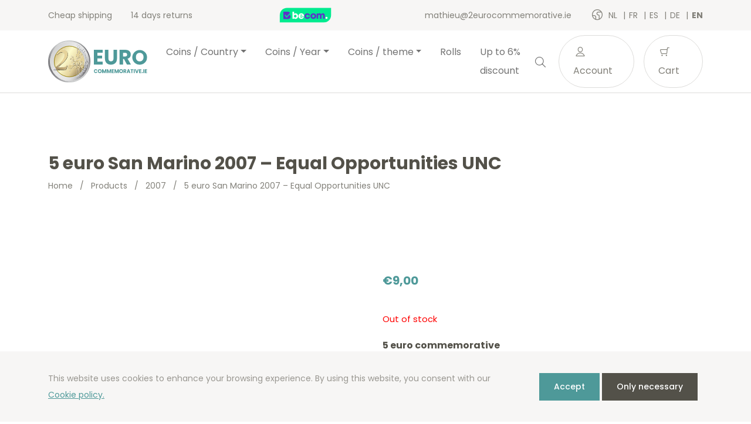

--- FILE ---
content_type: text/html; charset=UTF-8
request_url: https://2eurocommemorative.ie/en/product/5-euro-san-marino-2007-equal-opportunities-unc/
body_size: 16267
content:
<!doctype html>
<html lang="en-GB">
<head>
  <meta charset="utf-8">
  <meta http-equiv="x-ua-compatible" content="ie=edge">
  <meta name="viewport" content="width=device-width, initial-scale=1, shrink-to-fit=no">
  <link rel="icon" type="image/png" href="2">
          <script>
            (function (s, e, n, d, er) {
                s['Sender'] = er;
                s[er] = s[er] || function () {
                    (s[er].q = s[er].q || []).push(arguments)
                }, s[er].l = 1 * new Date();
                var a = e.createElement(n),
                    m = e.getElementsByTagName(n)[0];
                a.async = 1;
                a.src = d;
                m.parentNode.insertBefore(a, m)
            })(window, document, 'script', 'https://cdn.sender.net/accounts_resources/universal.js', 'sender');
            sender('cfdc6f39258219');
        </script>
                    <script>
                sender('trackVisitors');
            </script>
            <script id="sender-track-cart"></script>
            <script id="sender-update-cart"></script>
                        <meta name="generator" content="Sender.net 2.9.0"/>
            <meta name='robots' content='max-image-preview:large' />
        <script>(function(w,d,s,l,i){w[l]=w[l]||[];w[l].push({'gtm.start':
        new Date().getTime(),event:'gtm.js'});var f=d.getElementsByTagName(s)[0],
        j=d.createElement(s),dl=l!='dataLayer'?'&l='+l:'';j.async=true;j.src=
        'https://www.googletagmanager.com/gtm.js?id='+i+dl;f.parentNode.insertBefore(j,f);
        })(window,document,'script','dataLayer','GTM-MQDP68Q');</script>
        <link rel="alternate" href="/nl/product/5-euro-san-marino-2007-gelijke-kansen-unc/" hreflang="nl" />
<link rel="alternate" href="/fr/product/5-euros-saint-marin-2007-egalite-des-chances-unc/" hreflang="fr" />
<link rel="alternate" href="/es/product/5-euros-san-marino-2007-igualdad-de-oportunidades-unc-2/" hreflang="es" />
<link rel="alternate" href="/de/product/5-euro-san-marino-2007-chancengleichheit-unc/" hreflang="de" />
<link rel="alternate" href="/en/product/5-euro-san-marino-2007-equal-opportunities-unc/" hreflang="en" />
<link rel='dns-prefetch' href='//stats.wp.com' />
<link rel='dns-prefetch' href='//fonts.googleapis.com' />
<script type="text/javascript">
window._wpemojiSettings = {"baseUrl":"https:\/\/s.w.org\/images\/core\/emoji\/14.0.0\/72x72\/","ext":".png","svgUrl":"https:\/\/s.w.org\/images\/core\/emoji\/14.0.0\/svg\/","svgExt":".svg","source":{"concatemoji":"https:\/\/2eurocommemorative.ie\/wp\/wp-includes\/js\/wp-emoji-release.min.js?ver=6.3.1"}};
/*! This file is auto-generated */
!function(i,n){var o,s,e;function c(e){try{var t={supportTests:e,timestamp:(new Date).valueOf()};sessionStorage.setItem(o,JSON.stringify(t))}catch(e){}}function p(e,t,n){e.clearRect(0,0,e.canvas.width,e.canvas.height),e.fillText(t,0,0);var t=new Uint32Array(e.getImageData(0,0,e.canvas.width,e.canvas.height).data),r=(e.clearRect(0,0,e.canvas.width,e.canvas.height),e.fillText(n,0,0),new Uint32Array(e.getImageData(0,0,e.canvas.width,e.canvas.height).data));return t.every(function(e,t){return e===r[t]})}function u(e,t,n){switch(t){case"flag":return n(e,"\ud83c\udff3\ufe0f\u200d\u26a7\ufe0f","\ud83c\udff3\ufe0f\u200b\u26a7\ufe0f")?!1:!n(e,"\ud83c\uddfa\ud83c\uddf3","\ud83c\uddfa\u200b\ud83c\uddf3")&&!n(e,"\ud83c\udff4\udb40\udc67\udb40\udc62\udb40\udc65\udb40\udc6e\udb40\udc67\udb40\udc7f","\ud83c\udff4\u200b\udb40\udc67\u200b\udb40\udc62\u200b\udb40\udc65\u200b\udb40\udc6e\u200b\udb40\udc67\u200b\udb40\udc7f");case"emoji":return!n(e,"\ud83e\udef1\ud83c\udffb\u200d\ud83e\udef2\ud83c\udfff","\ud83e\udef1\ud83c\udffb\u200b\ud83e\udef2\ud83c\udfff")}return!1}function f(e,t,n){var r="undefined"!=typeof WorkerGlobalScope&&self instanceof WorkerGlobalScope?new OffscreenCanvas(300,150):i.createElement("canvas"),a=r.getContext("2d",{willReadFrequently:!0}),o=(a.textBaseline="top",a.font="600 32px Arial",{});return e.forEach(function(e){o[e]=t(a,e,n)}),o}function t(e){var t=i.createElement("script");t.src=e,t.defer=!0,i.head.appendChild(t)}"undefined"!=typeof Promise&&(o="wpEmojiSettingsSupports",s=["flag","emoji"],n.supports={everything:!0,everythingExceptFlag:!0},e=new Promise(function(e){i.addEventListener("DOMContentLoaded",e,{once:!0})}),new Promise(function(t){var n=function(){try{var e=JSON.parse(sessionStorage.getItem(o));if("object"==typeof e&&"number"==typeof e.timestamp&&(new Date).valueOf()<e.timestamp+604800&&"object"==typeof e.supportTests)return e.supportTests}catch(e){}return null}();if(!n){if("undefined"!=typeof Worker&&"undefined"!=typeof OffscreenCanvas&&"undefined"!=typeof URL&&URL.createObjectURL&&"undefined"!=typeof Blob)try{var e="postMessage("+f.toString()+"("+[JSON.stringify(s),u.toString(),p.toString()].join(",")+"));",r=new Blob([e],{type:"text/javascript"}),a=new Worker(URL.createObjectURL(r),{name:"wpTestEmojiSupports"});return void(a.onmessage=function(e){c(n=e.data),a.terminate(),t(n)})}catch(e){}c(n=f(s,u,p))}t(n)}).then(function(e){for(var t in e)n.supports[t]=e[t],n.supports.everything=n.supports.everything&&n.supports[t],"flag"!==t&&(n.supports.everythingExceptFlag=n.supports.everythingExceptFlag&&n.supports[t]);n.supports.everythingExceptFlag=n.supports.everythingExceptFlag&&!n.supports.flag,n.DOMReady=!1,n.readyCallback=function(){n.DOMReady=!0}}).then(function(){return e}).then(function(){var e;n.supports.everything||(n.readyCallback(),(e=n.source||{}).concatemoji?t(e.concatemoji):e.wpemoji&&e.twemoji&&(t(e.twemoji),t(e.wpemoji)))}))}((window,document),window._wpemojiSettings);
</script>
<style type="text/css">
img.wp-smiley,
img.emoji {
	display: inline !important;
	border: none !important;
	box-shadow: none !important;
	height: 1em !important;
	width: 1em !important;
	margin: 0 0.07em !important;
	vertical-align: -0.1em !important;
	background: none !important;
	padding: 0 !important;
}
</style>
	<link rel='stylesheet' id='wc-blocks-vendors-style-css' href='https://2eurocommemorative.ie/app/plugins/woocommerce/packages/woocommerce-blocks/build/wc-blocks-vendors-style.css?ver=10.4.6' type='text/css' media='all' />
<link rel='stylesheet' id='wc-blocks-style-css' href='https://2eurocommemorative.ie/app/plugins/woocommerce/packages/woocommerce-blocks/build/wc-blocks-style.css?ver=10.4.6' type='text/css' media='all' />
<style id='classic-theme-styles-inline-css' type='text/css'>
/*! This file is auto-generated */
.wp-block-button__link{color:#fff;background-color:#32373c;border-radius:9999px;box-shadow:none;text-decoration:none;padding:calc(.667em + 2px) calc(1.333em + 2px);font-size:1.125em}.wp-block-file__button{background:#32373c;color:#fff;text-decoration:none}
</style>
<style id='global-styles-inline-css' type='text/css'>
body{--wp--preset--color--black: #000000;--wp--preset--color--cyan-bluish-gray: #abb8c3;--wp--preset--color--white: #ffffff;--wp--preset--color--pale-pink: #f78da7;--wp--preset--color--vivid-red: #cf2e2e;--wp--preset--color--luminous-vivid-orange: #ff6900;--wp--preset--color--luminous-vivid-amber: #fcb900;--wp--preset--color--light-green-cyan: #7bdcb5;--wp--preset--color--vivid-green-cyan: #00d084;--wp--preset--color--pale-cyan-blue: #8ed1fc;--wp--preset--color--vivid-cyan-blue: #0693e3;--wp--preset--color--vivid-purple: #9b51e0;--wp--preset--gradient--vivid-cyan-blue-to-vivid-purple: linear-gradient(135deg,rgba(6,147,227,1) 0%,rgb(155,81,224) 100%);--wp--preset--gradient--light-green-cyan-to-vivid-green-cyan: linear-gradient(135deg,rgb(122,220,180) 0%,rgb(0,208,130) 100%);--wp--preset--gradient--luminous-vivid-amber-to-luminous-vivid-orange: linear-gradient(135deg,rgba(252,185,0,1) 0%,rgba(255,105,0,1) 100%);--wp--preset--gradient--luminous-vivid-orange-to-vivid-red: linear-gradient(135deg,rgba(255,105,0,1) 0%,rgb(207,46,46) 100%);--wp--preset--gradient--very-light-gray-to-cyan-bluish-gray: linear-gradient(135deg,rgb(238,238,238) 0%,rgb(169,184,195) 100%);--wp--preset--gradient--cool-to-warm-spectrum: linear-gradient(135deg,rgb(74,234,220) 0%,rgb(151,120,209) 20%,rgb(207,42,186) 40%,rgb(238,44,130) 60%,rgb(251,105,98) 80%,rgb(254,248,76) 100%);--wp--preset--gradient--blush-light-purple: linear-gradient(135deg,rgb(255,206,236) 0%,rgb(152,150,240) 100%);--wp--preset--gradient--blush-bordeaux: linear-gradient(135deg,rgb(254,205,165) 0%,rgb(254,45,45) 50%,rgb(107,0,62) 100%);--wp--preset--gradient--luminous-dusk: linear-gradient(135deg,rgb(255,203,112) 0%,rgb(199,81,192) 50%,rgb(65,88,208) 100%);--wp--preset--gradient--pale-ocean: linear-gradient(135deg,rgb(255,245,203) 0%,rgb(182,227,212) 50%,rgb(51,167,181) 100%);--wp--preset--gradient--electric-grass: linear-gradient(135deg,rgb(202,248,128) 0%,rgb(113,206,126) 100%);--wp--preset--gradient--midnight: linear-gradient(135deg,rgb(2,3,129) 0%,rgb(40,116,252) 100%);--wp--preset--font-size--small: 13px;--wp--preset--font-size--medium: 20px;--wp--preset--font-size--large: 36px;--wp--preset--font-size--x-large: 42px;--wp--preset--spacing--20: 0.44rem;--wp--preset--spacing--30: 0.67rem;--wp--preset--spacing--40: 1rem;--wp--preset--spacing--50: 1.5rem;--wp--preset--spacing--60: 2.25rem;--wp--preset--spacing--70: 3.38rem;--wp--preset--spacing--80: 5.06rem;--wp--preset--shadow--natural: 6px 6px 9px rgba(0, 0, 0, 0.2);--wp--preset--shadow--deep: 12px 12px 50px rgba(0, 0, 0, 0.4);--wp--preset--shadow--sharp: 6px 6px 0px rgba(0, 0, 0, 0.2);--wp--preset--shadow--outlined: 6px 6px 0px -3px rgba(255, 255, 255, 1), 6px 6px rgba(0, 0, 0, 1);--wp--preset--shadow--crisp: 6px 6px 0px rgba(0, 0, 0, 1);}:where(.is-layout-flex){gap: 0.5em;}:where(.is-layout-grid){gap: 0.5em;}body .is-layout-flow > .alignleft{float: left;margin-inline-start: 0;margin-inline-end: 2em;}body .is-layout-flow > .alignright{float: right;margin-inline-start: 2em;margin-inline-end: 0;}body .is-layout-flow > .aligncenter{margin-left: auto !important;margin-right: auto !important;}body .is-layout-constrained > .alignleft{float: left;margin-inline-start: 0;margin-inline-end: 2em;}body .is-layout-constrained > .alignright{float: right;margin-inline-start: 2em;margin-inline-end: 0;}body .is-layout-constrained > .aligncenter{margin-left: auto !important;margin-right: auto !important;}body .is-layout-constrained > :where(:not(.alignleft):not(.alignright):not(.alignfull)){max-width: var(--wp--style--global--content-size);margin-left: auto !important;margin-right: auto !important;}body .is-layout-constrained > .alignwide{max-width: var(--wp--style--global--wide-size);}body .is-layout-flex{display: flex;}body .is-layout-flex{flex-wrap: wrap;align-items: center;}body .is-layout-flex > *{margin: 0;}body .is-layout-grid{display: grid;}body .is-layout-grid > *{margin: 0;}:where(.wp-block-columns.is-layout-flex){gap: 2em;}:where(.wp-block-columns.is-layout-grid){gap: 2em;}:where(.wp-block-post-template.is-layout-flex){gap: 1.25em;}:where(.wp-block-post-template.is-layout-grid){gap: 1.25em;}.has-black-color{color: var(--wp--preset--color--black) !important;}.has-cyan-bluish-gray-color{color: var(--wp--preset--color--cyan-bluish-gray) !important;}.has-white-color{color: var(--wp--preset--color--white) !important;}.has-pale-pink-color{color: var(--wp--preset--color--pale-pink) !important;}.has-vivid-red-color{color: var(--wp--preset--color--vivid-red) !important;}.has-luminous-vivid-orange-color{color: var(--wp--preset--color--luminous-vivid-orange) !important;}.has-luminous-vivid-amber-color{color: var(--wp--preset--color--luminous-vivid-amber) !important;}.has-light-green-cyan-color{color: var(--wp--preset--color--light-green-cyan) !important;}.has-vivid-green-cyan-color{color: var(--wp--preset--color--vivid-green-cyan) !important;}.has-pale-cyan-blue-color{color: var(--wp--preset--color--pale-cyan-blue) !important;}.has-vivid-cyan-blue-color{color: var(--wp--preset--color--vivid-cyan-blue) !important;}.has-vivid-purple-color{color: var(--wp--preset--color--vivid-purple) !important;}.has-black-background-color{background-color: var(--wp--preset--color--black) !important;}.has-cyan-bluish-gray-background-color{background-color: var(--wp--preset--color--cyan-bluish-gray) !important;}.has-white-background-color{background-color: var(--wp--preset--color--white) !important;}.has-pale-pink-background-color{background-color: var(--wp--preset--color--pale-pink) !important;}.has-vivid-red-background-color{background-color: var(--wp--preset--color--vivid-red) !important;}.has-luminous-vivid-orange-background-color{background-color: var(--wp--preset--color--luminous-vivid-orange) !important;}.has-luminous-vivid-amber-background-color{background-color: var(--wp--preset--color--luminous-vivid-amber) !important;}.has-light-green-cyan-background-color{background-color: var(--wp--preset--color--light-green-cyan) !important;}.has-vivid-green-cyan-background-color{background-color: var(--wp--preset--color--vivid-green-cyan) !important;}.has-pale-cyan-blue-background-color{background-color: var(--wp--preset--color--pale-cyan-blue) !important;}.has-vivid-cyan-blue-background-color{background-color: var(--wp--preset--color--vivid-cyan-blue) !important;}.has-vivid-purple-background-color{background-color: var(--wp--preset--color--vivid-purple) !important;}.has-black-border-color{border-color: var(--wp--preset--color--black) !important;}.has-cyan-bluish-gray-border-color{border-color: var(--wp--preset--color--cyan-bluish-gray) !important;}.has-white-border-color{border-color: var(--wp--preset--color--white) !important;}.has-pale-pink-border-color{border-color: var(--wp--preset--color--pale-pink) !important;}.has-vivid-red-border-color{border-color: var(--wp--preset--color--vivid-red) !important;}.has-luminous-vivid-orange-border-color{border-color: var(--wp--preset--color--luminous-vivid-orange) !important;}.has-luminous-vivid-amber-border-color{border-color: var(--wp--preset--color--luminous-vivid-amber) !important;}.has-light-green-cyan-border-color{border-color: var(--wp--preset--color--light-green-cyan) !important;}.has-vivid-green-cyan-border-color{border-color: var(--wp--preset--color--vivid-green-cyan) !important;}.has-pale-cyan-blue-border-color{border-color: var(--wp--preset--color--pale-cyan-blue) !important;}.has-vivid-cyan-blue-border-color{border-color: var(--wp--preset--color--vivid-cyan-blue) !important;}.has-vivid-purple-border-color{border-color: var(--wp--preset--color--vivid-purple) !important;}.has-vivid-cyan-blue-to-vivid-purple-gradient-background{background: var(--wp--preset--gradient--vivid-cyan-blue-to-vivid-purple) !important;}.has-light-green-cyan-to-vivid-green-cyan-gradient-background{background: var(--wp--preset--gradient--light-green-cyan-to-vivid-green-cyan) !important;}.has-luminous-vivid-amber-to-luminous-vivid-orange-gradient-background{background: var(--wp--preset--gradient--luminous-vivid-amber-to-luminous-vivid-orange) !important;}.has-luminous-vivid-orange-to-vivid-red-gradient-background{background: var(--wp--preset--gradient--luminous-vivid-orange-to-vivid-red) !important;}.has-very-light-gray-to-cyan-bluish-gray-gradient-background{background: var(--wp--preset--gradient--very-light-gray-to-cyan-bluish-gray) !important;}.has-cool-to-warm-spectrum-gradient-background{background: var(--wp--preset--gradient--cool-to-warm-spectrum) !important;}.has-blush-light-purple-gradient-background{background: var(--wp--preset--gradient--blush-light-purple) !important;}.has-blush-bordeaux-gradient-background{background: var(--wp--preset--gradient--blush-bordeaux) !important;}.has-luminous-dusk-gradient-background{background: var(--wp--preset--gradient--luminous-dusk) !important;}.has-pale-ocean-gradient-background{background: var(--wp--preset--gradient--pale-ocean) !important;}.has-electric-grass-gradient-background{background: var(--wp--preset--gradient--electric-grass) !important;}.has-midnight-gradient-background{background: var(--wp--preset--gradient--midnight) !important;}.has-small-font-size{font-size: var(--wp--preset--font-size--small) !important;}.has-medium-font-size{font-size: var(--wp--preset--font-size--medium) !important;}.has-large-font-size{font-size: var(--wp--preset--font-size--large) !important;}.has-x-large-font-size{font-size: var(--wp--preset--font-size--x-large) !important;}
.wp-block-navigation a:where(:not(.wp-element-button)){color: inherit;}
:where(.wp-block-post-template.is-layout-flex){gap: 1.25em;}:where(.wp-block-post-template.is-layout-grid){gap: 1.25em;}
:where(.wp-block-columns.is-layout-flex){gap: 2em;}:where(.wp-block-columns.is-layout-grid){gap: 2em;}
.wp-block-pullquote{font-size: 1.5em;line-height: 1.6;}
</style>
<link rel='stylesheet' id='woocommerce-layout-css' href='https://2eurocommemorative.ie/app/plugins/woocommerce/assets/css/woocommerce-layout.css?ver=7.9.0' type='text/css' media='all' />
<link rel='stylesheet' id='woocommerce-smallscreen-css' href='https://2eurocommemorative.ie/app/plugins/woocommerce/assets/css/woocommerce-smallscreen.css?ver=7.9.0' type='text/css' media='only screen and (max-width: 768px)' />
<link rel='stylesheet' id='woocommerce-general-css' href='https://2eurocommemorative.ie/app/plugins/woocommerce/assets/css/woocommerce.css?ver=7.9.0' type='text/css' media='all' />
<style id='woocommerce-inline-inline-css' type='text/css'>
.woocommerce form .form-row .required { visibility: visible; }
</style>
<link rel='stylesheet' id='sage/main.css-css' href='https://2eurocommemorative.ie/app/themes/euronotes/dist/styles/main_3497cf8b.css' type='text/css' media='all' />
<link rel='stylesheet' id='sage/color-css' href='https://2eurocommemorative.ie/app/themes/euronotes/dist/styles/teal_3497cf8b.css' type='text/css' media='all' />
<link rel='stylesheet' id='google-fonts-css' href='https://fonts.googleapis.com/css2?family=Poppins:wght@400;500;700&#038;display=swap' type='text/css' media='all' />
<script type='text/javascript' src='https://2eurocommemorative.ie/wp/wp-includes/js/dist/vendor/wp-polyfill-inert.min.js?ver=3.1.2' id='wp-polyfill-inert-js'></script>
<script type='text/javascript' src='https://2eurocommemorative.ie/wp/wp-includes/js/dist/vendor/regenerator-runtime.min.js?ver=0.13.11' id='regenerator-runtime-js'></script>
<script type='text/javascript' src='https://2eurocommemorative.ie/wp/wp-includes/js/dist/vendor/wp-polyfill.min.js?ver=3.15.0' id='wp-polyfill-js'></script>
<script type='text/javascript' src='https://2eurocommemorative.ie/wp/wp-includes/js/dist/hooks.min.js?ver=c6aec9a8d4e5a5d543a1' id='wp-hooks-js'></script>
<script type='text/javascript' src='https://stats.wp.com/w.js?ver=202603' id='woo-tracks-js'></script>
<script id="image-watermark-no-right-click-js-before" type="text/javascript">
var iwArgsNoRightClick = {"rightclick":"Y","draganddrop":"N"};
</script>
<script type='text/javascript' src='https://2eurocommemorative.ie/app/plugins/image-watermark/js/no-right-click.js?ver=1.7.3' id='image-watermark-no-right-click-js'></script>
<script type='text/javascript' src='https://2eurocommemorative.ie/wp/wp-includes/js/dist/autop.min.js?ver=dacd785d109317df2707' id='wp-autop-js'></script>
<script type='text/javascript' src='https://2eurocommemorative.ie/wp/wp-includes/js/dist/blob.min.js?ver=10a1c5c0acdef3d15657' id='wp-blob-js'></script>
<script type='text/javascript' src='https://2eurocommemorative.ie/wp/wp-includes/js/dist/block-serialization-default-parser.min.js?ver=30ffd7e7e199f10b2a6d' id='wp-block-serialization-default-parser-js'></script>
<script type='text/javascript' src='https://2eurocommemorative.ie/wp/wp-includes/js/dist/vendor/react.min.js?ver=18.2.0' id='react-js'></script>
<script type='text/javascript' src='https://2eurocommemorative.ie/wp/wp-includes/js/dist/deprecated.min.js?ver=73ad3591e7bc95f4777a' id='wp-deprecated-js'></script>
<script type='text/javascript' src='https://2eurocommemorative.ie/wp/wp-includes/js/dist/dom.min.js?ver=845eabf47b55af03adfa' id='wp-dom-js'></script>
<script type='text/javascript' src='https://2eurocommemorative.ie/wp/wp-includes/js/dist/vendor/react-dom.min.js?ver=18.2.0' id='react-dom-js'></script>
<script type='text/javascript' src='https://2eurocommemorative.ie/wp/wp-includes/js/dist/escape-html.min.js?ver=03e27a7b6ae14f7afaa6' id='wp-escape-html-js'></script>
<script type='text/javascript' src='https://2eurocommemorative.ie/wp/wp-includes/js/dist/element.min.js?ver=ed1c7604880e8b574b40' id='wp-element-js'></script>
<script type='text/javascript' src='https://2eurocommemorative.ie/wp/wp-includes/js/dist/is-shallow-equal.min.js?ver=20c2b06ecf04afb14fee' id='wp-is-shallow-equal-js'></script>
<script type='text/javascript' src='https://2eurocommemorative.ie/wp/wp-includes/js/dist/i18n.min.js?ver=7701b0c3857f914212ef' id='wp-i18n-js'></script>
<script id="wp-i18n-js-after" type="text/javascript">
wp.i18n.setLocaleData( { 'text direction\u0004ltr': [ 'ltr' ] } );
</script>
<script type='text/javascript' id='wp-keycodes-js-translations'>
( function( domain, translations ) {
	var localeData = translations.locale_data[ domain ] || translations.locale_data.messages;
	localeData[""].domain = domain;
	wp.i18n.setLocaleData( localeData, domain );
} )( "default", {"translation-revision-date":"2021-04-15 07:31:22+0000","generator":"GlotPress\/3.0.0-alpha.2","domain":"messages","locale_data":{"messages":{"":{"domain":"messages","plural-forms":"nplurals=2; plural=n != 1;","lang":"en_GB"},"Period":["Period"],"Comma":["Comma"],"Backtick":["Backtick"]}},"comment":{"reference":"wp-includes\/js\/dist\/keycodes.js"}} );
</script>
<script type='text/javascript' src='https://2eurocommemorative.ie/wp/wp-includes/js/dist/keycodes.min.js?ver=3460bd0fac9859d6886c' id='wp-keycodes-js'></script>
<script type='text/javascript' src='https://2eurocommemorative.ie/wp/wp-includes/js/dist/priority-queue.min.js?ver=422e19e9d48b269c5219' id='wp-priority-queue-js'></script>
<script type='text/javascript' src='https://2eurocommemorative.ie/wp/wp-includes/js/dist/compose.min.js?ver=9424edf50a26435105c0' id='wp-compose-js'></script>
<script type='text/javascript' src='https://2eurocommemorative.ie/wp/wp-includes/js/dist/private-apis.min.js?ver=c7aedd57ea3c9b334e7d' id='wp-private-apis-js'></script>
<script type='text/javascript' src='https://2eurocommemorative.ie/wp/wp-includes/js/dist/redux-routine.min.js?ver=0be1b2a6a79703e28531' id='wp-redux-routine-js'></script>
<script type='text/javascript' src='https://2eurocommemorative.ie/wp/wp-includes/js/dist/data.min.js?ver=ff7eb3945f963be850ff' id='wp-data-js'></script>
<script id="wp-data-js-after" type="text/javascript">
( function() {
	var userId = 0;
	var storageKey = "WP_DATA_USER_" + userId;
	wp.data
		.use( wp.data.plugins.persistence, { storageKey: storageKey } );
} )();
</script>
<script type='text/javascript' src='https://2eurocommemorative.ie/wp/wp-includes/js/dist/html-entities.min.js?ver=36a4a255da7dd2e1bf8e' id='wp-html-entities-js'></script>
<script type='text/javascript' src='https://2eurocommemorative.ie/wp/wp-includes/js/dist/shortcode.min.js?ver=c128a3008a96e820aa86' id='wp-shortcode-js'></script>
<script type='text/javascript' id='wp-blocks-js-translations'>
( function( domain, translations ) {
	var localeData = translations.locale_data[ domain ] || translations.locale_data.messages;
	localeData[""].domain = domain;
	wp.i18n.setLocaleData( localeData, domain );
} )( "default", {"translation-revision-date":"2021-04-15 07:31:22+0000","generator":"GlotPress\/3.0.0-alpha.2","domain":"messages","locale_data":{"messages":{"":{"domain":"messages","plural-forms":"nplurals=2; plural=n != 1;","lang":"en_GB"},"%1$s Block. Row %2$d":["%1$s Block. Row %2$d"],"Design":["Design"],"%s Block":["%s Block"],"%1$s Block. %2$s":["%1$s Block. %2$s"],"%1$s Block. Column %2$d. %3$s":["%1$s Block. Column %2$d. %3$s"],"%1$s Block. Row %2$d. %3$s":["%1$s Block. Row %2$d. %3$s"],"%1$s Block. Column %2$d":["%1$s Block. Column %2$d"],"Embeds":["Embeds"],"Reusable blocks":["Reusable blocks"],"Text":["Text"],"Widgets":["Widgets"],"Media":["Media"]}},"comment":{"reference":"wp-includes\/js\/dist\/blocks.js"}} );
</script>
<script type='text/javascript' src='https://2eurocommemorative.ie/wp/wp-includes/js/dist/blocks.min.js?ver=b5d3b99262dfb659bd26' id='wp-blocks-js'></script>
<script type='text/javascript' id='subscribe-newsletter-block-js-extra'>
/* <![CDATA[ */
var senderNewsletter = {"storeId":"aMJn1b","senderCheckbox":"Ik schrijf me in voor de nieuwsbrief","senderAjax":"https:\/\/2eurocommemorative.ie\/wp\/wp-admin\/admin-ajax.php","checkboxActive":""};
/* ]]> */
</script>
<script type='text/javascript' src='https://2eurocommemorative.ie/app/plugins/sender-net-automated-emails/includes/js/subscribe-newsletter.block.js?ver=1733824560' id='subscribe-newsletter-block-js'></script>
<script type='text/javascript' src='https://2eurocommemorative.ie/wp/wp-includes/js/jquery/jquery.min.js?ver=3.7.0' id='jquery-core-js'></script>
<script type='text/javascript' src='https://2eurocommemorative.ie/wp/wp-includes/js/jquery/jquery-migrate.min.js?ver=3.4.1' id='jquery-migrate-js'></script>
<link rel="https://api.w.org/" href="https://2eurocommemorative.ie/wp-json/" /><link rel="alternate" type="application/json" href="https://2eurocommemorative.ie/wp-json/wp/v2/product/12464" /><link rel="EditURI" type="application/rsd+xml" title="RSD" href="https://2eurocommemorative.ie/wp/xmlrpc.php?rsd" />
<meta name="generator" content="WordPress 6.3.1" />
<meta name="generator" content="WooCommerce 7.9.0" />
<link rel="canonical" href="https://2eurocommemorative.ie/en/product/5-euro-san-marino-2007-equal-opportunities-unc/" />
<link rel='shortlink' href='https://2eurocommemorative.ie/?p=12464' />
<link rel="alternate" type="application/json+oembed" href="https://2eurocommemorative.ie/wp-json/oembed/1.0/embed?url=https%3A%2F%2F2eurocommemorative.ie%2Fen%2Fproduct%2F5-euro-san-marino-2007-equal-opportunities-unc%2F" />
<link rel="alternate" type="text/xml+oembed" href="https://2eurocommemorative.ie/wp-json/oembed/1.0/embed?url=https%3A%2F%2F2eurocommemorative.ie%2Fen%2Fproduct%2F5-euro-san-marino-2007-equal-opportunities-unc%2F&#038;format=xml" />
        <title>5 euro San Marino 2007 Equal Opportunities UNC | 2eurocommemorative.ie</title>
        <meta name="author" content="COPIXA">
        <meta name="description" content="5 euro commemorative coin San Marino 2007 – Equal Opportunities UNC. Order it on 2eurocommemorative.ie at unseen prices!"/>
        <!-- OG tags -->
        <meta property="og:title" content="5 euro San Marino 2007 Equal Opportunities UNC | 2eurocommemorative.ie" />
        <meta property="og:type" content="website" />
        <meta property="og:url" content="https://2eurocommemorative.ie/en/product/5-euro-san-marino-2007-equal-opportunities-unc/" />
        <meta property="og:image" content="https://2eurocommemorative.ie/app/uploads/2021/06/logo_ENG.svg" />
        <meta property="og:description" content="5 euro commemorative coin San Marino 2007 – Equal Opportunities UNC. Order it on 2eurocommemorative.ie at unseen prices!" />

		        	<noscript><style>.woocommerce-product-gallery{ opacity: 1 !important; }</style></noscript>
	<link rel="icon" href="https://2eurocommemorative.ie/app/uploads/2021/03/cropped-favicon-32x32.png" sizes="32x32" />
<link rel="icon" href="https://2eurocommemorative.ie/app/uploads/2021/03/cropped-favicon-192x192.png" sizes="192x192" />
<link rel="apple-touch-icon" href="https://2eurocommemorative.ie/app/uploads/2021/03/cropped-favicon-180x180.png" />
<meta name="msapplication-TileImage" content="https://2eurocommemorative.ie/app/uploads/2021/03/cropped-favicon-270x270.png" />
</head>

<body class="product-template-default single single-product postid-12464 theme-euronotes/resources woocommerce woocommerce-page woocommerce-no-js 5-euro-san-marino-2007-equal-opportunities-unc app-data index-data singular-data single-data single-product-data single-product-5-euro-san-marino-2007-equal-opportunities-unc-data">
	        <noscript><iframe src="https://www.googletagmanager.com/ns.html?id=GTM-MQDP68Q"
        height="0" width="0" style="display:none;visibility:hidden"></iframe></noscript>
        	<header class="header">
	<!-- Top Bar -->
	<section class="header__top-bar">
		<div class="container d-flex justify-content-between align-items-center">
						<ul class="header__usps d-none d-md-flex">
								<li>
					Cheap shipping 
				</li>
								<li>
					14 days returns
				</li>
							</ul>
			
			<!-- Trustprofile -->
			<a
				href="https://trustmark.becom.digital/en/2eurocommemorative-ie_4002726"
				class="trustprofilePopup"
				title="Webshop Trustmark and customer reviews"
				target="_blank"
				rel="noopener"
			>
				<img
					src="https://dashboard.trustprofile.com/banners/4000078/4001803/1700142145.svg"
					alt="Webshop Trustmark and customer reviews"
					title="Webshop Trustmark and customer reviews"
					class="header__safeshops"
					loading="lazy"
				>
			</a>
			<!-- End Trustprofile -->

			<div class="d-flex align-items-center">
				<a href="mailto:mathieu@2eurocommemorative.ie" class="d-none d-lg-inline-block">
					mathieu@2eurocommemorative.ie
				</a>

				<!-- Language switcher -->
													<ul class="languages">
						<i class="icon-earth"></i>
													<li class="language">
								<a href="https://2euroherdenkingsmunten.nl/nl/product/5-euro-san-marino-2007-gelijke-kansen-unc/">
									nl
								</a>
							</li>
													<li class="language">
								<a href="https://2eurocommemorative.fr/fr/product/5-euros-saint-marin-2007-egalite-des-chances-unc/">
									fr
								</a>
							</li>
													<li class="language">
								<a href="https://monedas2eurosconmemorativas.es/es/product/5-euros-san-marino-2007-igualdad-de-oportunidades-unc-2/">
									es
								</a>
							</li>
													<li class="language">
								<a href="https://2eurogedenkmunzen.de/de/product/5-euro-san-marino-2007-chancengleichheit-unc/">
									de
								</a>
							</li>
													<li class="language active">
								<a href="https://2eurocommemorative.ie/en/product/5-euro-san-marino-2007-equal-opportunities-unc/">
									en
								</a>
							</li>
											</ul>
								<!-- End Language switcher -->
			</div>
		</div>
	</section>
	<!-- End Top Bar -->

	<!-- Navbar -->
	<nav class="navbar navbar-expand-lg navbar-light bg-light">
	<div class="container">

		<a class="navbar-brand" href="/en">
			<img src="https://2eurocommemorative.ie/app/uploads/2021/06/logo_ENG.svg" alt="2eurocommemorative.ie">
		</a>
		<button class="navbar-toggler" type="button" data-bs-toggle="collapse" data-bs-target="#navbarNav"
			aria-controls="navbarNav" aria-expanded="false" aria-label="Toggle navigation">
			<span class="navbar-toggler-icon">
				<div></div>
				<div></div>
				<div></div>
			</span>
		</button>
		<div class="collapse navbar-collapse" id="navbarNav">
			<ul id="menu-hoofdmenu-2euroherdenkingsmunten-en" class="navbar-nav mx-auto" itemscope itemtype="http://www.schema.org/SiteNavigationElement"><li  id="menu-item-57082" class="menu-item menu-item-type-taxonomy menu-item-object-product_cat current-product-ancestor current-menu-parent current-product-parent menu-item-has-children dropdown active menu-item-57082 nav-item"><a href="#" data-toggle="dropdown" aria-haspopup="true" aria-expanded="false" class="dropdown-toggle nav-link" id="menu-item-dropdown-57082"><span itemprop="name">Coins / Country</span></a>
<ul class="dropdown-menu" aria-labelledby="menu-item-dropdown-57082">
	<li  id="menu-item-24848" class="menu-item menu-item-type-taxonomy menu-item-object-product_cat menu-item-24848 nav-item"><a itemprop="url" href="https://2eurocommemorative.ie/en/product-category/munten-land-en/andorra-en/" class="dropdown-item"><span itemprop="name">Andorra</span></a></li>
	<li  id="menu-item-24864" class="menu-item menu-item-type-taxonomy menu-item-object-product_cat menu-item-24864 nav-item"><a itemprop="url" href="https://2eurocommemorative.ie/en/product-category/munten-land-en/oostenrijk-en/" class="dropdown-item"><span itemprop="name">Austria</span></a></li>
	<li  id="menu-item-24849" class="menu-item menu-item-type-taxonomy menu-item-object-product_cat menu-item-24849 nav-item"><a itemprop="url" href="https://2eurocommemorative.ie/en/product-category/munten-land-en/belgie-en/" class="dropdown-item"><span itemprop="name">Belgium</span></a></li>
	<li  id="menu-item-108669" class="menu-item menu-item-type-taxonomy menu-item-object-product_cat menu-item-108669 nav-item"><a itemprop="url" href="https://2eurocommemorative.ie/en/product-category/munten-land-en/bulgaria/" class="dropdown-item"><span itemprop="name">Bulgaria</span></a></li>
	<li  id="menu-item-63470" class="menu-item menu-item-type-taxonomy menu-item-object-product_cat menu-item-63470 nav-item"><a itemprop="url" href="https://2eurocommemorative.ie/en/product-category/munten-land-en/croatia/" class="dropdown-item"><span itemprop="name">Croatia</span></a></li>
	<li  id="menu-item-24850" class="menu-item menu-item-type-taxonomy menu-item-object-product_cat menu-item-24850 nav-item"><a itemprop="url" href="https://2eurocommemorative.ie/en/product-category/munten-land-en/cyprus-en/" class="dropdown-item"><span itemprop="name">Cyprus</span></a></li>
	<li  id="menu-item-24852" class="menu-item menu-item-type-taxonomy menu-item-object-product_cat menu-item-24852 nav-item"><a itemprop="url" href="https://2eurocommemorative.ie/en/product-category/munten-land-en/estland-en/" class="dropdown-item"><span itemprop="name">Estonia</span></a></li>
	<li  id="menu-item-24853" class="menu-item menu-item-type-taxonomy menu-item-object-product_cat menu-item-24853 nav-item"><a itemprop="url" href="https://2eurocommemorative.ie/en/product-category/munten-land-en/finland-en/" class="dropdown-item"><span itemprop="name">Finland</span></a></li>
	<li  id="menu-item-24854" class="menu-item menu-item-type-taxonomy menu-item-object-product_cat menu-item-24854 nav-item"><a itemprop="url" href="https://2eurocommemorative.ie/en/product-category/munten-land-en/frankrijk-en/" class="dropdown-item"><span itemprop="name">France</span></a></li>
	<li  id="menu-item-24851" class="menu-item menu-item-type-taxonomy menu-item-object-product_cat menu-item-24851 nav-item"><a itemprop="url" href="https://2eurocommemorative.ie/en/product-category/munten-land-en/duitsland-en/" class="dropdown-item"><span itemprop="name">Germany</span></a></li>
	<li  id="menu-item-24855" class="menu-item menu-item-type-taxonomy menu-item-object-product_cat menu-item-24855 nav-item"><a itemprop="url" href="https://2eurocommemorative.ie/en/product-category/munten-land-en/griekenland-en/" class="dropdown-item"><span itemprop="name">Greece</span></a></li>
	<li  id="menu-item-24856" class="menu-item menu-item-type-taxonomy menu-item-object-product_cat menu-item-24856 nav-item"><a itemprop="url" href="https://2eurocommemorative.ie/en/product-category/munten-land-en/ierland-en/" class="dropdown-item"><span itemprop="name">Ireland</span></a></li>
	<li  id="menu-item-24857" class="menu-item menu-item-type-taxonomy menu-item-object-product_cat menu-item-24857 nav-item"><a itemprop="url" href="https://2eurocommemorative.ie/en/product-category/munten-land-en/italie-en/" class="dropdown-item"><span itemprop="name">Italy</span></a></li>
	<li  id="menu-item-24858" class="menu-item menu-item-type-taxonomy menu-item-object-product_cat menu-item-24858 nav-item"><a itemprop="url" href="https://2eurocommemorative.ie/en/product-category/munten-land-en/letland-en/" class="dropdown-item"><span itemprop="name">Latvia</span></a></li>
	<li  id="menu-item-24859" class="menu-item menu-item-type-taxonomy menu-item-object-product_cat menu-item-24859 nav-item"><a itemprop="url" href="https://2eurocommemorative.ie/en/product-category/munten-land-en/litouwen-en/" class="dropdown-item"><span itemprop="name">Lithuania</span></a></li>
	<li  id="menu-item-24860" class="menu-item menu-item-type-taxonomy menu-item-object-product_cat menu-item-24860 nav-item"><a itemprop="url" href="https://2eurocommemorative.ie/en/product-category/munten-land-en/luxemburg-en/" class="dropdown-item"><span itemprop="name">Luxembourg</span></a></li>
	<li  id="menu-item-24861" class="menu-item menu-item-type-taxonomy menu-item-object-product_cat menu-item-24861 nav-item"><a itemprop="url" href="https://2eurocommemorative.ie/en/product-category/munten-land-en/malta-en/" class="dropdown-item"><span itemprop="name">Malta</span></a></li>
	<li  id="menu-item-24862" class="menu-item menu-item-type-taxonomy menu-item-object-product_cat menu-item-24862 nav-item"><a itemprop="url" href="https://2eurocommemorative.ie/en/product-category/munten-land-en/monaco-en/" class="dropdown-item"><span itemprop="name">Monaco</span></a></li>
	<li  id="menu-item-24863" class="menu-item menu-item-type-taxonomy menu-item-object-product_cat menu-item-24863 nav-item"><a itemprop="url" href="https://2eurocommemorative.ie/en/product-category/munten-land-en/nederland-en/" class="dropdown-item"><span itemprop="name">Netherlands</span></a></li>
	<li  id="menu-item-24865" class="menu-item menu-item-type-taxonomy menu-item-object-product_cat menu-item-24865 nav-item"><a itemprop="url" href="https://2eurocommemorative.ie/en/product-category/munten-land-en/portugal-en/" class="dropdown-item"><span itemprop="name">Portugal</span></a></li>
	<li  id="menu-item-24866" class="menu-item menu-item-type-taxonomy menu-item-object-product_cat current-product-ancestor current-menu-parent current-product-parent active menu-item-24866 nav-item"><a itemprop="url" href="https://2eurocommemorative.ie/en/product-category/munten-land-en/san-marino-en/" class="dropdown-item"><span itemprop="name">San Marino</span></a></li>
	<li  id="menu-item-24867" class="menu-item menu-item-type-taxonomy menu-item-object-product_cat menu-item-24867 nav-item"><a itemprop="url" href="https://2eurocommemorative.ie/en/product-category/munten-land-en/slovenie-en/" class="dropdown-item"><span itemprop="name">Slovenia</span></a></li>
	<li  id="menu-item-24868" class="menu-item menu-item-type-taxonomy menu-item-object-product_cat menu-item-24868 nav-item"><a itemprop="url" href="https://2eurocommemorative.ie/en/product-category/munten-land-en/slowakije-en/" class="dropdown-item"><span itemprop="name">Slovakia</span></a></li>
	<li  id="menu-item-24869" class="menu-item menu-item-type-taxonomy menu-item-object-product_cat menu-item-24869 nav-item"><a itemprop="url" href="https://2eurocommemorative.ie/en/product-category/munten-land-en/spanje-en/" class="dropdown-item"><span itemprop="name">Spain</span></a></li>
	<li  id="menu-item-24870" class="menu-item menu-item-type-taxonomy menu-item-object-product_cat menu-item-24870 nav-item"><a itemprop="url" href="https://2eurocommemorative.ie/en/product-category/munten-land-en/vaticaan-en/" class="dropdown-item"><span itemprop="name">Vatican</span></a></li>
</ul>
</li>
<li  id="menu-item-57081" class="menu-item menu-item-type-taxonomy menu-item-object-product_cat current-product-ancestor current-menu-parent current-product-parent menu-item-has-children dropdown active menu-item-57081 nav-item"><a href="#" data-toggle="dropdown" aria-haspopup="true" aria-expanded="false" class="dropdown-toggle nav-link" id="menu-item-dropdown-57081"><span itemprop="name">Coins / Year</span></a>
<ul class="dropdown-menu" aria-labelledby="menu-item-dropdown-57081">
	<li  id="menu-item-108664" class="menu-item menu-item-type-taxonomy menu-item-object-product_cat menu-item-108664 nav-item"><a itemprop="url" href="https://2eurocommemorative.ie/en/product-category/coinsyear/2026/" class="dropdown-item"><span itemprop="name">2026</span></a></li>
	<li  id="menu-item-94846" class="menu-item menu-item-type-taxonomy menu-item-object-product_cat menu-item-94846 nav-item"><a itemprop="url" href="https://2eurocommemorative.ie/en/product-category/coinsyear/2025/" class="dropdown-item"><span itemprop="name">2025</span></a></li>
	<li  id="menu-item-82207" class="menu-item menu-item-type-taxonomy menu-item-object-product_cat menu-item-82207 nav-item"><a itemprop="url" href="https://2eurocommemorative.ie/en/product-category/coinsyear/2024/" class="dropdown-item"><span itemprop="name">2024</span></a></li>
	<li  id="menu-item-73285" class="menu-item menu-item-type-taxonomy menu-item-object-product_cat menu-item-73285 nav-item"><a itemprop="url" href="https://2eurocommemorative.ie/en/product-category/coinsyear/2023/" class="dropdown-item"><span itemprop="name">2023</span></a></li>
	<li  id="menu-item-62164" class="menu-item menu-item-type-taxonomy menu-item-object-product_cat menu-item-62164 nav-item"><a itemprop="url" href="https://2eurocommemorative.ie/en/product-category/coinsyear/2022/" class="dropdown-item"><span itemprop="name">2022</span></a></li>
	<li  id="menu-item-24894" class="menu-item menu-item-type-taxonomy menu-item-object-product_cat menu-item-24894 nav-item"><a itemprop="url" href="https://2eurocommemorative.ie/en/product-category/coinsyear/2021-en/" class="dropdown-item"><span itemprop="name">2021</span></a></li>
	<li  id="menu-item-24893" class="menu-item menu-item-type-taxonomy menu-item-object-product_cat menu-item-24893 nav-item"><a itemprop="url" href="https://2eurocommemorative.ie/en/product-category/coinsyear/2020-en/" class="dropdown-item"><span itemprop="name">2020</span></a></li>
	<li  id="menu-item-24892" class="menu-item menu-item-type-taxonomy menu-item-object-product_cat menu-item-24892 nav-item"><a itemprop="url" href="https://2eurocommemorative.ie/en/product-category/coinsyear/2019-en/" class="dropdown-item"><span itemprop="name">2019</span></a></li>
	<li  id="menu-item-24891" class="menu-item menu-item-type-taxonomy menu-item-object-product_cat menu-item-24891 nav-item"><a itemprop="url" href="https://2eurocommemorative.ie/en/product-category/coinsyear/2018-en/" class="dropdown-item"><span itemprop="name">2018</span></a></li>
	<li  id="menu-item-24890" class="menu-item menu-item-type-taxonomy menu-item-object-product_cat menu-item-24890 nav-item"><a itemprop="url" href="https://2eurocommemorative.ie/en/product-category/coinsyear/2017-en/" class="dropdown-item"><span itemprop="name">2017</span></a></li>
	<li  id="menu-item-24889" class="menu-item menu-item-type-taxonomy menu-item-object-product_cat menu-item-24889 nav-item"><a itemprop="url" href="https://2eurocommemorative.ie/en/product-category/coinsyear/2016-en/" class="dropdown-item"><span itemprop="name">2016</span></a></li>
	<li  id="menu-item-24888" class="menu-item menu-item-type-taxonomy menu-item-object-product_cat menu-item-24888 nav-item"><a itemprop="url" href="https://2eurocommemorative.ie/en/product-category/coinsyear/2015-en/" class="dropdown-item"><span itemprop="name">2015</span></a></li>
	<li  id="menu-item-24887" class="menu-item menu-item-type-taxonomy menu-item-object-product_cat menu-item-24887 nav-item"><a itemprop="url" href="https://2eurocommemorative.ie/en/product-category/coinsyear/2014-en/" class="dropdown-item"><span itemprop="name">2014</span></a></li>
	<li  id="menu-item-24886" class="menu-item menu-item-type-taxonomy menu-item-object-product_cat menu-item-24886 nav-item"><a itemprop="url" href="https://2eurocommemorative.ie/en/product-category/coinsyear/2013-en/" class="dropdown-item"><span itemprop="name">2013</span></a></li>
	<li  id="menu-item-24885" class="menu-item menu-item-type-taxonomy menu-item-object-product_cat menu-item-24885 nav-item"><a itemprop="url" href="https://2eurocommemorative.ie/en/product-category/coinsyear/2012-en/" class="dropdown-item"><span itemprop="name">2012</span></a></li>
	<li  id="menu-item-85760" class="menu-item menu-item-type-taxonomy menu-item-object-product_cat menu-item-85760 nav-item"><a itemprop="url" href="https://2eurocommemorative.ie/en/product-category/coinsyear/2011-en/" class="dropdown-item"><span itemprop="name">2011</span></a></li>
	<li  id="menu-item-85759" class="menu-item menu-item-type-taxonomy menu-item-object-product_cat menu-item-85759 nav-item"><a itemprop="url" href="https://2eurocommemorative.ie/en/product-category/coinsyear/2010-en/" class="dropdown-item"><span itemprop="name">2010</span></a></li>
	<li  id="menu-item-80466" class="menu-item menu-item-type-taxonomy menu-item-object-product_cat menu-item-80466 nav-item"><a itemprop="url" href="https://2eurocommemorative.ie/en/product-category/coinsyear/2009-en/" class="dropdown-item"><span itemprop="name">2009</span></a></li>
	<li  id="menu-item-24881" class="menu-item menu-item-type-taxonomy menu-item-object-product_cat menu-item-24881 nav-item"><a itemprop="url" href="https://2eurocommemorative.ie/en/product-category/coinsyear/2008-en/" class="dropdown-item"><span itemprop="name">2008</span></a></li>
	<li  id="menu-item-94847" class="menu-item menu-item-type-taxonomy menu-item-object-product_cat current-product-ancestor current-menu-parent current-product-parent active menu-item-94847 nav-item"><a itemprop="url" href="https://2eurocommemorative.ie/en/product-category/coinsyear/2007-en/" class="dropdown-item"><span itemprop="name">2007</span></a></li>
	<li  id="menu-item-94848" class="menu-item menu-item-type-taxonomy menu-item-object-product_cat menu-item-94848 nav-item"><a itemprop="url" href="https://2eurocommemorative.ie/en/product-category/coinsyear/2006-en/" class="dropdown-item"><span itemprop="name">2006</span></a></li>
	<li  id="menu-item-94849" class="menu-item menu-item-type-taxonomy menu-item-object-product_cat menu-item-94849 nav-item"><a itemprop="url" href="https://2eurocommemorative.ie/en/product-category/coinsyear/2005-en/" class="dropdown-item"><span itemprop="name">2005</span></a></li>
	<li  id="menu-item-94850" class="menu-item menu-item-type-taxonomy menu-item-object-product_cat menu-item-94850 nav-item"><a itemprop="url" href="https://2eurocommemorative.ie/en/product-category/coinsyear/2004-en/" class="dropdown-item"><span itemprop="name">2004</span></a></li>
	<li  id="menu-item-94851" class="menu-item menu-item-type-taxonomy menu-item-object-product_cat menu-item-94851 nav-item"><a itemprop="url" href="https://2eurocommemorative.ie/en/product-category/coinsyear/2003-en/" class="dropdown-item"><span itemprop="name">2003</span></a></li>
	<li  id="menu-item-94852" class="menu-item menu-item-type-taxonomy menu-item-object-product_cat menu-item-94852 nav-item"><a itemprop="url" href="https://2eurocommemorative.ie/en/product-category/coinsyear/2002-en/" class="dropdown-item"><span itemprop="name">2002</span></a></li>
</ul>
</li>
<li  id="menu-item-57083" class="menu-item menu-item-type-taxonomy menu-item-object-product_cat menu-item-has-children dropdown menu-item-57083 nav-item"><a href="#" data-toggle="dropdown" aria-haspopup="true" aria-expanded="false" class="dropdown-toggle nav-link" id="menu-item-dropdown-57083"><span itemprop="name">Coins / theme</span></a>
<ul class="dropdown-menu" aria-labelledby="menu-item-dropdown-57083">
	<li  id="menu-item-76767" class="menu-item menu-item-type-taxonomy menu-item-object-product_cat menu-item-76767 nav-item"><a itemprop="url" href="https://2eurocommemorative.ie/en/product-category/munten-thema-en/olympic-games-paris-2024/" class="dropdown-item"><span itemprop="name">Olympic Games Paris 2024</span></a></li>
	<li  id="menu-item-76091" class="menu-item menu-item-type-taxonomy menu-item-object-product_cat menu-item-76091 nav-item"><a itemprop="url" href="https://2eurocommemorative.ie/en/product-category/munten-thema-en/mickey-and-france/" class="dropdown-item"><span itemprop="name">Mickey Mouse and Disney</span></a></li>
	<li  id="menu-item-66404" class="menu-item menu-item-type-taxonomy menu-item-object-product_cat menu-item-66404 nav-item"><a itemprop="url" href="https://2eurocommemorative.ie/en/product-category/munten-thema-en/asterix-2022/" class="dropdown-item"><span itemprop="name">Asterix</span></a></li>
</ul>
</li>
<li  id="menu-item-24899" class="menu-item menu-item-type-taxonomy menu-item-object-product_cat menu-item-24899 nav-item"><a itemprop="url" href="https://2eurocommemorative.ie/en/product-category/rollen-en/" class="nav-link"><span itemprop="name">Rolls</span></a></li>
<li  id="menu-item-77054" class="menu-item menu-item-type-taxonomy menu-item-object-product_cat menu-item-77054 nav-item"><a itemprop="url" href="https://2eurocommemorative.ie/en/product-category/5-discount/" class="nav-link"><span itemprop="name">Up to 6% discount</span></a></li>
</ul>
			<!--- Search modal -->
			<div class="search-modal mr-4">
	<button type="button" class="search-btn" data-bs-toggle="modal" data-bs-target="#exampleModal">
		<svg xmlns="http://www.w3.org/2000/svg" version="1.1" xmlns:xlink="http://www.w3.org/1999/xlink" xmlns:svgjs="http://svgjs.com/svgjs" viewBox="0 0 18 18" width="18" height="18"><g transform="matrix(0.75,0,0,0.75,0,0)"><path d="M0.750 9.812 A9.063 9.063 0 1 0 18.876 9.812 A9.063 9.063 0 1 0 0.750 9.812 Z" fill="none" stroke="#000000" stroke-linecap="round" stroke-linejoin="round" stroke-width="1.5" transform="translate(-3.056 4.62) rotate(-23.025)"></path><path d="M16.221 16.22L23.25 23.25" fill="none" stroke="#000000" stroke-linecap="round" stroke-linejoin="round" stroke-width="1.5"></path></g></svg>
	</button>

	<div class="modal fade" id="exampleModal" tabindex="-1" aria-labelledby="exampleModalLabel" aria-hidden="true">
		<div class="modal-dialog">
			<div class="modal-content">
				<form action="https://2eurocommemorative.ie" method="GET">
					<div class="modal-header">
						<h5 class="modal-title" id="exampleModalLabel">
							Search
						</h5>
						<button type="button" class="btn-close" data-bs-dismiss="modal" aria-label="Close"></button>
					</div>
					<div class="modal-body">
						<input name="s" id="post_type" type="text" class="form-control mr-2" placeholder="Search...">
						<input type="hidden" name="post_type" id="post_type" value="product" />
					</div>
					<div class="modal-footer">
						<button type="button" class="btn btn--secondary" data-bs-dismiss="modal">
							Close
						</button>
						<input type="submit" class="btn btn--primary btn--rounded" value="Search">
					</div>
				</form>
			</div>
		</div>
	</div>
</div>
			<!--- End search modal -->

			<ul class="navbar-nav wc-actions ml-auto">
				<li class="nav-item">
					<a class="nav-link nav-link--outline"
						href="https://2eurocommemorative.ie/en/my-account/">
						<i class="icon-user"></i>
						Account
					</a>
				</li>
				<li class="nav-item ml-4">
										<a class="nav-link nav-link--outline"
						href="https://2eurocommemorative.ie/en/shopping-cart/" id="cart-btn">
						<i class="icon-cart"></i>
						<span id="cart-total">
														Cart
													</span>
					</a>
				</li>
			</ul>
		</div>
	</div>
</nav>
	<!-- End Navbar -->
</header>
	<main id="app" class="main">
		<div class="container">
					</div>
		<div class="page-header page-header--white pt-lg pb-lg">
	<div class="container">
		<h1 class="m-0">
			5 euro San Marino 2007 &#8211; Equal Opportunities UNC
		</h1>
		<ul id="breadcrumbs" class="breadcrumbs"><li class="item-home"><a class="bread-link bread-home" href="https://lamonnaiedelapiece.com/en" title="Home">Home</a></li><li class="separator separator-home"> &nbsp;&nbsp;&nbsp;/&nbsp;&nbsp;&nbsp; </li><li class="item-cat item-custom-post-type-product"><a class="bread-cat bread-custom-post-type-product" href="https://2eurocommemorative.ie/en/shop/" title="Products">Products</a></li><li class="separator"> &nbsp;&nbsp;&nbsp;/&nbsp;&nbsp;&nbsp; </li><li class="item-cat item-cat-3559 item-cat-2007-en"><a class="bread-cat bread-cat-3559 bread-cat-2007-en" href="https://2eurocommemorative.ie/en/product-category/coinsyear/2007-en/" title="2007">2007</a></li><li class="separator"> &nbsp;&nbsp;&nbsp;/&nbsp;&nbsp;&nbsp; </li><li class="item-current item-12464"><strong class="bread-current bread-12464" title="5 euro San Marino 2007 &#8211; Equal Opportunities UNC">5 euro San Marino 2007 &#8211; Equal Opportunities UNC</strong></li></ul>	</div>
</div>

<section class="pb-lg">
	<div class="container">
		<div id="primary" class="content-area"><main id="main" class="site-main" role="main">
				<div class="woocommerce-notices-wrapper"></div><div id="product-12464" class="product type-product post-12464 status-publish first outofstock product_cat-2007-en product_cat-munten-land-en product_cat-coinsyear product_cat-promotie-en product_cat-san-marino-en taxable shipping-taxable purchasable product-type-simple">
	<div class="row justify-content-between">
		<div class="col-lg-5">
			
			
					</div>
		<div class="col-lg-6">
						
			<div class="product-price-label mt-xs mb-xs">
				<span class="woocommerce-Price-amount amount"><bdi><span class="woocommerce-Price-currencySymbol">&euro;</span>9,00</bdi></span>
			</div>

						<p class="stock out-of-stock">Out of stock</p>
			
			<div class="text-base">
				<p><strong>5 euro commemorative</strong></p>
<p><strong>San Marino 2007: Equal Opportunities</strong></p>

			</div>
		</div>
	</div>
</div>

		
		</main></div>	</div>
</section>
<section class="pt-lg pb-lg bg-subtle">

	<div class="container">
		<h2 class="mt-0 text-2xl mb-sm">
			Related products
		</h2>

		<div class="product-grid">

				<div class="product-grid__item">
	<article class="product-preview">
	
	<figure class="product-preview__thumbnail">
		<a href="https://2eurocommemorative.ie/en/product/2-euro-finland-2024-gesellius-lindgren-saarinen-unc/">
			<img src="https://2eurocommemorative.ie/app/uploads/2024/09/finland-2024-2-euro-commemorative-architectuur-gesellius-lindgren-saarinen-unc-1.jpg"
				alt="2 euro Finland 2024 - Gesellius, Lindgren, Saarinen UNC" class="lazy"
				width="185px" height="185px"
				>
		</a>
	</figure>
	<div class="product-preview__description">
		<p>
			2 euro Finland 2024 - Gesellius, Lindgren, Saarinen UNC
		</p>
	</div>

			<div class="product-preview__add-to-cart">
			<span class="product-price-label">
				<span class="woocommerce-Price-amount amount"><bdi><span class="woocommerce-Price-currencySymbol">&euro;</span>7,49</bdi></span>
			</span>

			<add-to-cart-button :product="86162"></add-to-cart-button>
		</div>
	</article>
</div>

				<div class="product-grid__item">
	<article class="product-preview">
	
	<figure class="product-preview__thumbnail">
		<a href="https://2eurocommemorative.ie/en/product/10-euro-france-2022-asterix-and-the-griffin-be-proof-silver-coloured/">
			<img src="https://2eurocommemorative.ie/app/uploads/2022/04/frankrijk-2022-10-euro-commemorative-asterix-griffioen-be-proof-zilver-gekleurd-open.jpg"
				alt="10 euro France 2022 - Asterix and the Griffin BE Proof Silver Coloured" class="lazy"
				width="185px" height="185px"
				>
		</a>
	</figure>
	<div class="product-preview__description">
		<p>
			10 euro France 2022 - Asterix and the Griffin BE Proof Silver Coloured
		</p>
	</div>

			<div class="product-preview__add-to-cart">
			<span class="product-price-label">
				<span class="woocommerce-Price-amount amount"><bdi><span class="woocommerce-Price-currencySymbol">&euro;</span>99,00</bdi></span>
			</span>

			<add-to-cart-button :product="66429"></add-to-cart-button>
		</div>
	</article>
</div>

				<div class="product-grid__item">
	<article class="product-preview">
	
	<figure class="product-preview__thumbnail">
		<a href="https://2eurocommemorative.ie/en/product/2-euro-italy-2023-alessandro-manzoni-unc/">
			<img src="https://2eurocommemorative.ie/app/uploads/2023/05/italie-2023-2-euro-commemorative-150-jaar-overlijden-alessandro-manzoni-unc-1.jpg"
				alt="2 euro Italy 2023 - Alessandro Manzoni UNC" class="lazy"
				width="185px" height="185px"
				>
		</a>
	</figure>
	<div class="product-preview__description">
		<p>
			2 euro Italy 2023 - Alessandro Manzoni UNC
		</p>
	</div>

			<div class="product-preview__add-to-cart">
			<span class="product-price-label">
				<span class="woocommerce-Price-amount amount"><bdi><span class="woocommerce-Price-currencySymbol">&euro;</span>4,20</bdi></span>
			</span>

			<add-to-cart-button :product="77331"></add-to-cart-button>
		</div>
	</article>
</div>

				<div class="product-grid__item">
	<article class="product-preview">
	
	<figure class="product-preview__thumbnail">
		<a href="https://2eurocommemorative.ie/en/product/2-euro-italy-2024-financial-guard-unc/">
			<img src="https://2eurocommemorative.ie/app/uploads/2024/03/italie-2024-2-euro-commemorative-250-jaar-oprichting-financiele-garde-unc.jpg"
				alt="2 euro Italy 2024 - Financial Guard UNC" class="lazy"
				width="185px" height="185px"
				>
		</a>
	</figure>
	<div class="product-preview__description">
		<p>
			2 euro Italy 2024 - Financial Guard UNC
		</p>
	</div>

			<div class="product-preview__add-to-cart">
			<span class="product-price-label">
				<span class="woocommerce-Price-amount amount"><bdi><span class="woocommerce-Price-currencySymbol">&euro;</span>3,95</bdi></span>
			</span>

			<add-to-cart-button :product="86706"></add-to-cart-button>
		</div>
	</article>
</div>

		
		</div>
	</div>

</section>
		<footer class="footer">
    <!-- Call to action -->
            <section class="footer__cta">
        <div class="container">
            <div class="footer__cta__container d-flex flex-md-row flex-column justify-content-between align-items-center mb--xs">
                <h3 class="text-white text-xl m-0 mb-xs">
                    Receive your FREE 2 euro commemorative checklist!
                </h3>
                <a href="https://2eurocommemorative.ie/en/newsletter/" class="btn btn--rounded btn--dark mb-xs">
                    Subscribe
                </a>
            </div>
        </div>
    </section>
        <!-- End Call to action -->
    <!-- Tagcloud -->
    <section class="bg-dark pt-lg pb-lg">
        <div class="container">
            <div class="row justify-content-center">
                <div class="col-lg-10">
                    <ul class="footer__tagcloud">
                                                <li>
                            <a href="https://2eurocommemorative.ie/en/product-tag/2-euro-andorra/">
                                2 euro Andorra
                            </a>
                        </li>
                                            </ul>
                </div>
            </div>
        </div>
    </section>
    <!-- End Tagcloud -->

    <!-- Prefooter -->
    <section class="pt-lg footer__prefooter">
        <div class="container">
            <div class="row mb--xs">
                <div class="col-lg-3 mb-xs"><h4>This site</h4><div class="menu-this-site-container"><ul id="menu-this-site" class="menu" itemscope itemtype="http://www.schema.org/SiteNavigationElement"><li id="menu-item-61568" class="menu-item menu-item-type-custom menu-item-object-custom menu-item-61568"><a href="/en">Home</a></li>
<li id="menu-item-25079" class="menu-item menu-item-type-post_type menu-item-object-page current_page_parent menu-item-25079"><a href="https://2eurocommemorative.ie/en/shop/">Shop</a></li>
<li id="menu-item-58293" class="menu-item menu-item-type-taxonomy menu-item-object-product_cat menu-item-58293"><a href="https://2eurocommemorative.ie/en/product-category/lists-en/">Lists</a></li>
<li id="menu-item-25087" class="menu-item menu-item-type-post_type menu-item-object-page menu-item-25087"><a href="https://2eurocommemorative.ie/en/contact/">Contact</a></li>
<li id="menu-item-25113" class="menu-item menu-item-type-post_type menu-item-object-page menu-item-25113"><a href="https://2eurocommemorative.ie/en/newsletter/">Newsletter</a></li>
<li id="menu-item-108562" class="menu-item menu-item-type-post_type menu-item-object-page menu-item-108562"><a href="https://2eurocommemorative.ie/en/awards/">Awards</a></li>
</ul></div></div><div class="col-lg-3 mb-xs"><h4>Other</h4><div class="menu-other-container"><ul id="menu-other" class="menu" itemscope itemtype="http://www.schema.org/SiteNavigationElement"><li id="menu-item-25475" class="menu-item menu-item-type-post_type menu-item-object-page menu-item-25475"><a href="https://2eurocommemorative.ie/en/terms-and-conditions/">Terms and Conditions</a></li>
<li id="menu-item-25151" class="menu-item menu-item-type-post_type menu-item-object-page menu-item-privacy-policy menu-item-25151"><a rel="privacy-policy" href="https://2eurocommemorative.ie/en/privacy-policy/">Privacy Policy</a></li>
<li id="menu-item-25484" class="menu-item menu-item-type-post_type menu-item-object-page menu-item-25484"><a href="https://2eurocommemorative.ie/en/shipment/">Shipping costs</a></li>
<li id="menu-item-25155" class="menu-item menu-item-type-post_type_archive menu-item-object-faq menu-item-25155"><a href="https://2eurocommemorative.ie/en/faq/">FAQ</a></li>
<li id="menu-item-75823" class="menu-item menu-item-type-post_type menu-item-object-page menu-item-75823"><a href="https://2eurocommemorative.ie/en/resellers-b2b/">Resellers – B2B</a></li>
</ul></div></div><div class="col-lg-3 mb-xs"><h4>My account</h4><div class="menu-my-account-footer-en-container"><ul id="menu-my-account-footer-en" class="menu" itemscope itemtype="http://www.schema.org/SiteNavigationElement"><li id="menu-item-25180" class="menu-item menu-item-type-custom menu-item-object-custom menu-item-25180"><a href="/en/my-account/">Dashboard</a></li>
<li id="menu-item-25181" class="menu-item menu-item-type-custom menu-item-object-custom menu-item-25181"><a href="/en/my-account/orders/">My orders</a></li>
<li id="menu-item-25182" class="menu-item menu-item-type-custom menu-item-object-custom menu-item-25182"><a href="/en/my-account/edit-account/">My account details</a></li>
<li id="menu-item-25183" class="menu-item menu-item-type-custom menu-item-object-custom menu-item-25183"><a href="/en/my-account/edit-address/">My addresses</a></li>
<li id="menu-item-25184" class="menu-item menu-item-type-custom menu-item-object-custom menu-item-25184"><a href="/wp/wp-login.php?action=logout">Logout</a></li>
</ul></div></div><div class="col-lg-3 mb-xs"><h4>Contact</h4>			<div class="textwidget"><address>
	2eurocommemorative.ie<br>
	Korenbloemstraat 13<br>
	8790
	Waregem
			(Belgium)
		<br>
	VAT: BE0677 538 961<br>
			Bank account: BE52 7360 3737 8309<br>
		Contact: +32 497 46 14 38<br>
	mathieu@2eurocommemorative.ie
</address>

<ul class="social-media">
									</ul>

</div>
		</div>            </div>
        </div>
    </section>
    <!-- End Prefooter -->

    <!-- Copyright -->
    <section class="footer__copyright pt-md pb-md">
        <div class="container">
			<!-- Trustprofile -->
			<a
				href="https://trustmark.becom.digital/en/2eurocommemorative-ie_4002726"
				class="trustprofilePopup"
				title="Webshop Trustmark and customer reviews"
				target="_blank"
				rel="noopener"
			>
				<img
					src="https://dashboard.trustprofile.com/banners/4000078/4001803/1700142145.svg"
					alt="Webshop Trustmark and customer reviews"
					title="Webshop Trustmark and customer reviews"
					class="footer__safeshops"
					loading="lazy"
				>
			</a>
			<!-- End Trustprofile -->
            <p class="footer__meta">
                Copyright 2026 We Can Do Better Online BV<br>
                Development by <a href="https://www.2mprove.be" target="_blank" rel="noopener">2mprove</a> -
                Content by 2eurocommemorative.ie
            </p>

            <!-- Payment Icons -->
            <ul class="footer__payment-icons">
                                <li>
                    <img data-src="https://2eurocommemorative.ie/app/uploads/2021/03/ideal.svg" alt="" class="lazy">
                </li>
                                <li>
                    <img data-src="https://2eurocommemorative.ie/app/uploads/2021/03/kbc.svg" alt="" class="lazy">
                </li>
                                <li>
                    <img data-src="https://2eurocommemorative.ie/app/uploads/2021/03/klarna.svg" alt="" class="lazy">
                </li>
                                <li>
                    <img data-src="https://2eurocommemorative.ie/app/uploads/2021/03/belfius.svg" alt="" class="lazy">
                </li>
                                <li>
                    <img data-src="https://2eurocommemorative.ie/app/uploads/2021/03/bancontact.svg" alt="" class="lazy">
                </li>
                                <li>
                    <img data-src="https://2eurocommemorative.ie/app/uploads/2021/03/paypal.svg" alt="" class="lazy">
                </li>
                                <li>
                    <img data-src="https://2eurocommemorative.ie/app/uploads/2021/03/visa.svg" alt="" class="lazy">
                </li>
                                <li>
                    <img data-src="https://2eurocommemorative.ie/app/uploads/2021/03/mastercard.svg" alt="" class="lazy">
                </li>
                            </ul>
            <!-- End Payment Icons -->
        </div>
    </section>
    <!-- End Copyright -->
</footer>
<cookie-banner></cookie-banner>

	</main>
			<script type="text/javascript">
		(function () {
			var c = document.body.className;
			c = c.replace(/woocommerce-no-js/, 'woocommerce-js');
			document.body.className = c;
		})();
	</script>
	<script type='text/javascript' id='sender-wordpress-plugin-js-extra'>
/* <![CDATA[ */
var senderAjax = {"ajaxUrl":"https:\/\/2eurocommemorative.ie\/wp\/wp-admin\/admin-ajax.php"};
/* ]]> */
</script>
<script type='text/javascript' src='https://2eurocommemorative.ie/app/plugins/sender-net-automated-emails/includes/js/sender-wordpress-plugin.js?ver=1.0' id='sender-wordpress-plugin-js'></script>
<script type='text/javascript' src='https://2eurocommemorative.ie/app/plugins/woocommerce/assets/js/jquery-blockui/jquery.blockUI.min.js?ver=2.7.0-wc.7.9.0' id='jquery-blockui-js'></script>
<script type='text/javascript' id='wc-add-to-cart-js-extra'>
/* <![CDATA[ */
var wc_add_to_cart_params = {"ajax_url":"\/wp\/wp-admin\/admin-ajax.php","wc_ajax_url":"\/en\/?wc-ajax=%%endpoint%%","i18n_view_cart":"View cart","cart_url":"https:\/\/2eurocommemorative.ie\/en\/shopping-cart\/","is_cart":"","cart_redirect_after_add":"no"};
/* ]]> */
</script>
<script type='text/javascript' src='https://2eurocommemorative.ie/app/plugins/woocommerce/assets/js/frontend/add-to-cart.min.js?ver=7.9.0' id='wc-add-to-cart-js'></script>
<script type='text/javascript' id='wc-single-product-js-extra'>
/* <![CDATA[ */
var wc_single_product_params = {"i18n_required_rating_text":"Please select a rating","review_rating_required":"yes","flexslider":{"rtl":false,"animation":"slide","smoothHeight":true,"directionNav":false,"controlNav":"thumbnails","slideshow":false,"animationSpeed":500,"animationLoop":false,"allowOneSlide":false},"zoom_enabled":"","zoom_options":[],"photoswipe_enabled":"","photoswipe_options":{"shareEl":false,"closeOnScroll":false,"history":false,"hideAnimationDuration":0,"showAnimationDuration":0},"flexslider_enabled":""};
/* ]]> */
</script>
<script type='text/javascript' src='https://2eurocommemorative.ie/app/plugins/woocommerce/assets/js/frontend/single-product.min.js?ver=7.9.0' id='wc-single-product-js'></script>
<script type='text/javascript' src='https://2eurocommemorative.ie/app/plugins/woocommerce/assets/js/js-cookie/js.cookie.min.js?ver=2.1.4-wc.7.9.0' id='js-cookie-js'></script>
<script type='text/javascript' id='woocommerce-js-extra'>
/* <![CDATA[ */
var woocommerce_params = {"ajax_url":"\/wp\/wp-admin\/admin-ajax.php","wc_ajax_url":"\/en\/?wc-ajax=%%endpoint%%"};
/* ]]> */
</script>
<script type='text/javascript' src='https://2eurocommemorative.ie/app/plugins/woocommerce/assets/js/frontend/woocommerce.min.js?ver=7.9.0' id='woocommerce-js'></script>
<script type='text/javascript' id='sage/main.js-js-extra'>
/* <![CDATA[ */
var SiteSettings = {"nonce":"ad500a9db4","privacyPolicyUrl":"https:\/\/2eurocommemorative.ie\/en\/privacy-policy\/","currentLanguage":"en","recaptchaSiteKey":"6LdWTfgqAAAAAEZ1gvvJz-QZZHV6o5cZqiXYYNrw","i18n":{"Submit":"Submit","Login":"Login","Register":"Register","Don't have an account yet?":"Don't have an account yet?","Create one!":"Create one!","Already have an account?":"Already have an account?","My orders":"My orders","Search...":"Search...","Search":"Search","Sorry, no results were found.":"Sorry, no results were found.","Account":"Account","Cart":"Cart","Keep me updated when this product becomes available:":"Keep me updated when this product becomes available:","Sale!":"Sale!","Close":"Close","You will notified when this item comes available for purchase.":"You will notified when this item comes available for purchase.","Timestamp":"Timestamp","Type":"Type","Amount":"Amount","Order":"Order","History overview":"History","Account balance: %s":"Account balance: %s","You do not have any store credits in your account yet.":"You do not have any store credits in your account yet.","Shipping info":"Shipping info","Related products":"Related products","View your recent orders and track their status.":"View your recent orders and track their status.","My addresses":"My addresses","Edit the addresses that are used during checkout by default.":"Edit the addresses that are used during checkout by default.","Account details":"Account details","Edit your personal account info and details.":"Edit your personal account info and details.","Sign out":"Sign out","Thanks for stopping by, see you next time!":"Thanks for stopping by, see you next time!","Welcome %s!":"Welcome %s!","Continued":"Continued","Primary %s":"Primary %s","Footer":"Footer","Sidebar":"Sidebar","Sign in!":"Sign in!","Email address":"Email address","Password":"Password","Credits: %s":"Credits on your customer account: %s","First name":"First name","Last name":"Last name","Choose password":"Choose password","Confirm password":"Confirm password","Gender":"Gender","Male":"Male","Female":"Female","Other":"Other","Date of birth":"Date of birth","Change password":"Change password","Only fill out these fields if you want to change your password.":"Only fill out these fields if you want to change your password.","New password":"New password","New password confirmation":"New password confirmation","Page not found":"Page not found","The page you are trying to visit has been deleted, or moved to a different URL.":"The page you are trying to visit has been deleted, or moved to a different URL.","You can back to the home page via the button below.":"You can back to the home page via the button below.","Back to home":"Back to home","Follow us":"Follow us","All posts":"All posts","Categories":"Categories","By":"By","Dashboard":"Dashboard","Edit account":"Edit account","Preferences":"Preferences","Log out":"Log out","Name":"Name","Email":"Email","Visit website":"Visit website","Hi":"Hi","New message via contact form":"New message via contact form","Update account details":"Update account details","Sorry, no results to show.":"Sorry, no results to show.","All":"All","Try searching for something else.":"Try searching for something else.","Get started":"Get started","By sending this form you agree to our":"By sending this form you agree to our","Privacy Policy":"Privacy Policy","What are you interested in?":"What are you interested in?","Subscribe":"Subscribe","Order and pay":"Order and pay","Your review could not be stored, try again later.":"Your review could not be stored, try again later.","Thanks for your review!":"Thanks for your review!","Enter an amount":"Enter an amount","Recharge your store credit":"Recharge your store credit","Recharge":"Recharge","search":"search","This website uses cookies to enhance your browsing experience. By using this website, you consent with our":"This website uses cookies to enhance your browsing experience. By using this website, you consent with our","Cookie policy":"Cookie policy","Receive your FREE 2 euro commemorative checklist!":"Receive your FREE 2 euro commemorative checklist!","Accept":"Accept","Only necessary":"Only necessary","Belgium":"Belgium","Log In":"Log In","Sold out":"Sold out","Coming soon":"Coming soon","Marked as being shipped":"Marked as being shipped","Awaiting issuance":"Awaiting issuance","Packing":"Packing","Shipped":"Shipped","Marked as being packed":"Marked as being packed","Change status to being packed":"Change status to being packed","Change status to shipped":"Change status to shipped","Order being packed":"Order is being packed","Order in transit":"Order in transit","Reset password":"Reset password","Review":"Review","Post review":"Leave a review","Someone has requested a new password for the following account:":"Someone has requested a new password for the following account:","Invoice":"Invoice","Write a review":"Write a review","Your experience":"Your experience","By sending this form you agree to our privacy policy.":"By sending this form you agree to our Privacy Policy.","more info":"more info","Street name":"Street name","No.":"No.","Suffix":"Suffix","Your order is being processed":"Your order is being processed","Welcome to %s":"Welcome to %s"},"googleAnalyticsTrackingID":"GTM-MQDP68Q"};
/* ]]> */
</script>
<script type='text/javascript' src='https://2eurocommemorative.ie/app/themes/euronotes/dist/scripts/main_3497cf8b.js' id='sage/main.js-js'></script>

	<script src="https://www.google.com/recaptcha/api.js?render=6LdWTfgqAAAAAEZ1gvvJz-QZZHV6o5cZqiXYYNrw"></script>
</body>

</html>

<!-- Performance optimized by Redis Object Cache. Learn more: https://wprediscache.com -->


--- FILE ---
content_type: text/html; charset=utf-8
request_url: https://www.google.com/recaptcha/api2/anchor?ar=1&k=6LdWTfgqAAAAAEZ1gvvJz-QZZHV6o5cZqiXYYNrw&co=aHR0cHM6Ly8yZXVyb2NvbW1lbW9yYXRpdmUuaWU6NDQz&hl=en&v=PoyoqOPhxBO7pBk68S4YbpHZ&size=invisible&anchor-ms=20000&execute-ms=30000&cb=dckedso6mwxl
body_size: 48670
content:
<!DOCTYPE HTML><html dir="ltr" lang="en"><head><meta http-equiv="Content-Type" content="text/html; charset=UTF-8">
<meta http-equiv="X-UA-Compatible" content="IE=edge">
<title>reCAPTCHA</title>
<style type="text/css">
/* cyrillic-ext */
@font-face {
  font-family: 'Roboto';
  font-style: normal;
  font-weight: 400;
  font-stretch: 100%;
  src: url(//fonts.gstatic.com/s/roboto/v48/KFO7CnqEu92Fr1ME7kSn66aGLdTylUAMa3GUBHMdazTgWw.woff2) format('woff2');
  unicode-range: U+0460-052F, U+1C80-1C8A, U+20B4, U+2DE0-2DFF, U+A640-A69F, U+FE2E-FE2F;
}
/* cyrillic */
@font-face {
  font-family: 'Roboto';
  font-style: normal;
  font-weight: 400;
  font-stretch: 100%;
  src: url(//fonts.gstatic.com/s/roboto/v48/KFO7CnqEu92Fr1ME7kSn66aGLdTylUAMa3iUBHMdazTgWw.woff2) format('woff2');
  unicode-range: U+0301, U+0400-045F, U+0490-0491, U+04B0-04B1, U+2116;
}
/* greek-ext */
@font-face {
  font-family: 'Roboto';
  font-style: normal;
  font-weight: 400;
  font-stretch: 100%;
  src: url(//fonts.gstatic.com/s/roboto/v48/KFO7CnqEu92Fr1ME7kSn66aGLdTylUAMa3CUBHMdazTgWw.woff2) format('woff2');
  unicode-range: U+1F00-1FFF;
}
/* greek */
@font-face {
  font-family: 'Roboto';
  font-style: normal;
  font-weight: 400;
  font-stretch: 100%;
  src: url(//fonts.gstatic.com/s/roboto/v48/KFO7CnqEu92Fr1ME7kSn66aGLdTylUAMa3-UBHMdazTgWw.woff2) format('woff2');
  unicode-range: U+0370-0377, U+037A-037F, U+0384-038A, U+038C, U+038E-03A1, U+03A3-03FF;
}
/* math */
@font-face {
  font-family: 'Roboto';
  font-style: normal;
  font-weight: 400;
  font-stretch: 100%;
  src: url(//fonts.gstatic.com/s/roboto/v48/KFO7CnqEu92Fr1ME7kSn66aGLdTylUAMawCUBHMdazTgWw.woff2) format('woff2');
  unicode-range: U+0302-0303, U+0305, U+0307-0308, U+0310, U+0312, U+0315, U+031A, U+0326-0327, U+032C, U+032F-0330, U+0332-0333, U+0338, U+033A, U+0346, U+034D, U+0391-03A1, U+03A3-03A9, U+03B1-03C9, U+03D1, U+03D5-03D6, U+03F0-03F1, U+03F4-03F5, U+2016-2017, U+2034-2038, U+203C, U+2040, U+2043, U+2047, U+2050, U+2057, U+205F, U+2070-2071, U+2074-208E, U+2090-209C, U+20D0-20DC, U+20E1, U+20E5-20EF, U+2100-2112, U+2114-2115, U+2117-2121, U+2123-214F, U+2190, U+2192, U+2194-21AE, U+21B0-21E5, U+21F1-21F2, U+21F4-2211, U+2213-2214, U+2216-22FF, U+2308-230B, U+2310, U+2319, U+231C-2321, U+2336-237A, U+237C, U+2395, U+239B-23B7, U+23D0, U+23DC-23E1, U+2474-2475, U+25AF, U+25B3, U+25B7, U+25BD, U+25C1, U+25CA, U+25CC, U+25FB, U+266D-266F, U+27C0-27FF, U+2900-2AFF, U+2B0E-2B11, U+2B30-2B4C, U+2BFE, U+3030, U+FF5B, U+FF5D, U+1D400-1D7FF, U+1EE00-1EEFF;
}
/* symbols */
@font-face {
  font-family: 'Roboto';
  font-style: normal;
  font-weight: 400;
  font-stretch: 100%;
  src: url(//fonts.gstatic.com/s/roboto/v48/KFO7CnqEu92Fr1ME7kSn66aGLdTylUAMaxKUBHMdazTgWw.woff2) format('woff2');
  unicode-range: U+0001-000C, U+000E-001F, U+007F-009F, U+20DD-20E0, U+20E2-20E4, U+2150-218F, U+2190, U+2192, U+2194-2199, U+21AF, U+21E6-21F0, U+21F3, U+2218-2219, U+2299, U+22C4-22C6, U+2300-243F, U+2440-244A, U+2460-24FF, U+25A0-27BF, U+2800-28FF, U+2921-2922, U+2981, U+29BF, U+29EB, U+2B00-2BFF, U+4DC0-4DFF, U+FFF9-FFFB, U+10140-1018E, U+10190-1019C, U+101A0, U+101D0-101FD, U+102E0-102FB, U+10E60-10E7E, U+1D2C0-1D2D3, U+1D2E0-1D37F, U+1F000-1F0FF, U+1F100-1F1AD, U+1F1E6-1F1FF, U+1F30D-1F30F, U+1F315, U+1F31C, U+1F31E, U+1F320-1F32C, U+1F336, U+1F378, U+1F37D, U+1F382, U+1F393-1F39F, U+1F3A7-1F3A8, U+1F3AC-1F3AF, U+1F3C2, U+1F3C4-1F3C6, U+1F3CA-1F3CE, U+1F3D4-1F3E0, U+1F3ED, U+1F3F1-1F3F3, U+1F3F5-1F3F7, U+1F408, U+1F415, U+1F41F, U+1F426, U+1F43F, U+1F441-1F442, U+1F444, U+1F446-1F449, U+1F44C-1F44E, U+1F453, U+1F46A, U+1F47D, U+1F4A3, U+1F4B0, U+1F4B3, U+1F4B9, U+1F4BB, U+1F4BF, U+1F4C8-1F4CB, U+1F4D6, U+1F4DA, U+1F4DF, U+1F4E3-1F4E6, U+1F4EA-1F4ED, U+1F4F7, U+1F4F9-1F4FB, U+1F4FD-1F4FE, U+1F503, U+1F507-1F50B, U+1F50D, U+1F512-1F513, U+1F53E-1F54A, U+1F54F-1F5FA, U+1F610, U+1F650-1F67F, U+1F687, U+1F68D, U+1F691, U+1F694, U+1F698, U+1F6AD, U+1F6B2, U+1F6B9-1F6BA, U+1F6BC, U+1F6C6-1F6CF, U+1F6D3-1F6D7, U+1F6E0-1F6EA, U+1F6F0-1F6F3, U+1F6F7-1F6FC, U+1F700-1F7FF, U+1F800-1F80B, U+1F810-1F847, U+1F850-1F859, U+1F860-1F887, U+1F890-1F8AD, U+1F8B0-1F8BB, U+1F8C0-1F8C1, U+1F900-1F90B, U+1F93B, U+1F946, U+1F984, U+1F996, U+1F9E9, U+1FA00-1FA6F, U+1FA70-1FA7C, U+1FA80-1FA89, U+1FA8F-1FAC6, U+1FACE-1FADC, U+1FADF-1FAE9, U+1FAF0-1FAF8, U+1FB00-1FBFF;
}
/* vietnamese */
@font-face {
  font-family: 'Roboto';
  font-style: normal;
  font-weight: 400;
  font-stretch: 100%;
  src: url(//fonts.gstatic.com/s/roboto/v48/KFO7CnqEu92Fr1ME7kSn66aGLdTylUAMa3OUBHMdazTgWw.woff2) format('woff2');
  unicode-range: U+0102-0103, U+0110-0111, U+0128-0129, U+0168-0169, U+01A0-01A1, U+01AF-01B0, U+0300-0301, U+0303-0304, U+0308-0309, U+0323, U+0329, U+1EA0-1EF9, U+20AB;
}
/* latin-ext */
@font-face {
  font-family: 'Roboto';
  font-style: normal;
  font-weight: 400;
  font-stretch: 100%;
  src: url(//fonts.gstatic.com/s/roboto/v48/KFO7CnqEu92Fr1ME7kSn66aGLdTylUAMa3KUBHMdazTgWw.woff2) format('woff2');
  unicode-range: U+0100-02BA, U+02BD-02C5, U+02C7-02CC, U+02CE-02D7, U+02DD-02FF, U+0304, U+0308, U+0329, U+1D00-1DBF, U+1E00-1E9F, U+1EF2-1EFF, U+2020, U+20A0-20AB, U+20AD-20C0, U+2113, U+2C60-2C7F, U+A720-A7FF;
}
/* latin */
@font-face {
  font-family: 'Roboto';
  font-style: normal;
  font-weight: 400;
  font-stretch: 100%;
  src: url(//fonts.gstatic.com/s/roboto/v48/KFO7CnqEu92Fr1ME7kSn66aGLdTylUAMa3yUBHMdazQ.woff2) format('woff2');
  unicode-range: U+0000-00FF, U+0131, U+0152-0153, U+02BB-02BC, U+02C6, U+02DA, U+02DC, U+0304, U+0308, U+0329, U+2000-206F, U+20AC, U+2122, U+2191, U+2193, U+2212, U+2215, U+FEFF, U+FFFD;
}
/* cyrillic-ext */
@font-face {
  font-family: 'Roboto';
  font-style: normal;
  font-weight: 500;
  font-stretch: 100%;
  src: url(//fonts.gstatic.com/s/roboto/v48/KFO7CnqEu92Fr1ME7kSn66aGLdTylUAMa3GUBHMdazTgWw.woff2) format('woff2');
  unicode-range: U+0460-052F, U+1C80-1C8A, U+20B4, U+2DE0-2DFF, U+A640-A69F, U+FE2E-FE2F;
}
/* cyrillic */
@font-face {
  font-family: 'Roboto';
  font-style: normal;
  font-weight: 500;
  font-stretch: 100%;
  src: url(//fonts.gstatic.com/s/roboto/v48/KFO7CnqEu92Fr1ME7kSn66aGLdTylUAMa3iUBHMdazTgWw.woff2) format('woff2');
  unicode-range: U+0301, U+0400-045F, U+0490-0491, U+04B0-04B1, U+2116;
}
/* greek-ext */
@font-face {
  font-family: 'Roboto';
  font-style: normal;
  font-weight: 500;
  font-stretch: 100%;
  src: url(//fonts.gstatic.com/s/roboto/v48/KFO7CnqEu92Fr1ME7kSn66aGLdTylUAMa3CUBHMdazTgWw.woff2) format('woff2');
  unicode-range: U+1F00-1FFF;
}
/* greek */
@font-face {
  font-family: 'Roboto';
  font-style: normal;
  font-weight: 500;
  font-stretch: 100%;
  src: url(//fonts.gstatic.com/s/roboto/v48/KFO7CnqEu92Fr1ME7kSn66aGLdTylUAMa3-UBHMdazTgWw.woff2) format('woff2');
  unicode-range: U+0370-0377, U+037A-037F, U+0384-038A, U+038C, U+038E-03A1, U+03A3-03FF;
}
/* math */
@font-face {
  font-family: 'Roboto';
  font-style: normal;
  font-weight: 500;
  font-stretch: 100%;
  src: url(//fonts.gstatic.com/s/roboto/v48/KFO7CnqEu92Fr1ME7kSn66aGLdTylUAMawCUBHMdazTgWw.woff2) format('woff2');
  unicode-range: U+0302-0303, U+0305, U+0307-0308, U+0310, U+0312, U+0315, U+031A, U+0326-0327, U+032C, U+032F-0330, U+0332-0333, U+0338, U+033A, U+0346, U+034D, U+0391-03A1, U+03A3-03A9, U+03B1-03C9, U+03D1, U+03D5-03D6, U+03F0-03F1, U+03F4-03F5, U+2016-2017, U+2034-2038, U+203C, U+2040, U+2043, U+2047, U+2050, U+2057, U+205F, U+2070-2071, U+2074-208E, U+2090-209C, U+20D0-20DC, U+20E1, U+20E5-20EF, U+2100-2112, U+2114-2115, U+2117-2121, U+2123-214F, U+2190, U+2192, U+2194-21AE, U+21B0-21E5, U+21F1-21F2, U+21F4-2211, U+2213-2214, U+2216-22FF, U+2308-230B, U+2310, U+2319, U+231C-2321, U+2336-237A, U+237C, U+2395, U+239B-23B7, U+23D0, U+23DC-23E1, U+2474-2475, U+25AF, U+25B3, U+25B7, U+25BD, U+25C1, U+25CA, U+25CC, U+25FB, U+266D-266F, U+27C0-27FF, U+2900-2AFF, U+2B0E-2B11, U+2B30-2B4C, U+2BFE, U+3030, U+FF5B, U+FF5D, U+1D400-1D7FF, U+1EE00-1EEFF;
}
/* symbols */
@font-face {
  font-family: 'Roboto';
  font-style: normal;
  font-weight: 500;
  font-stretch: 100%;
  src: url(//fonts.gstatic.com/s/roboto/v48/KFO7CnqEu92Fr1ME7kSn66aGLdTylUAMaxKUBHMdazTgWw.woff2) format('woff2');
  unicode-range: U+0001-000C, U+000E-001F, U+007F-009F, U+20DD-20E0, U+20E2-20E4, U+2150-218F, U+2190, U+2192, U+2194-2199, U+21AF, U+21E6-21F0, U+21F3, U+2218-2219, U+2299, U+22C4-22C6, U+2300-243F, U+2440-244A, U+2460-24FF, U+25A0-27BF, U+2800-28FF, U+2921-2922, U+2981, U+29BF, U+29EB, U+2B00-2BFF, U+4DC0-4DFF, U+FFF9-FFFB, U+10140-1018E, U+10190-1019C, U+101A0, U+101D0-101FD, U+102E0-102FB, U+10E60-10E7E, U+1D2C0-1D2D3, U+1D2E0-1D37F, U+1F000-1F0FF, U+1F100-1F1AD, U+1F1E6-1F1FF, U+1F30D-1F30F, U+1F315, U+1F31C, U+1F31E, U+1F320-1F32C, U+1F336, U+1F378, U+1F37D, U+1F382, U+1F393-1F39F, U+1F3A7-1F3A8, U+1F3AC-1F3AF, U+1F3C2, U+1F3C4-1F3C6, U+1F3CA-1F3CE, U+1F3D4-1F3E0, U+1F3ED, U+1F3F1-1F3F3, U+1F3F5-1F3F7, U+1F408, U+1F415, U+1F41F, U+1F426, U+1F43F, U+1F441-1F442, U+1F444, U+1F446-1F449, U+1F44C-1F44E, U+1F453, U+1F46A, U+1F47D, U+1F4A3, U+1F4B0, U+1F4B3, U+1F4B9, U+1F4BB, U+1F4BF, U+1F4C8-1F4CB, U+1F4D6, U+1F4DA, U+1F4DF, U+1F4E3-1F4E6, U+1F4EA-1F4ED, U+1F4F7, U+1F4F9-1F4FB, U+1F4FD-1F4FE, U+1F503, U+1F507-1F50B, U+1F50D, U+1F512-1F513, U+1F53E-1F54A, U+1F54F-1F5FA, U+1F610, U+1F650-1F67F, U+1F687, U+1F68D, U+1F691, U+1F694, U+1F698, U+1F6AD, U+1F6B2, U+1F6B9-1F6BA, U+1F6BC, U+1F6C6-1F6CF, U+1F6D3-1F6D7, U+1F6E0-1F6EA, U+1F6F0-1F6F3, U+1F6F7-1F6FC, U+1F700-1F7FF, U+1F800-1F80B, U+1F810-1F847, U+1F850-1F859, U+1F860-1F887, U+1F890-1F8AD, U+1F8B0-1F8BB, U+1F8C0-1F8C1, U+1F900-1F90B, U+1F93B, U+1F946, U+1F984, U+1F996, U+1F9E9, U+1FA00-1FA6F, U+1FA70-1FA7C, U+1FA80-1FA89, U+1FA8F-1FAC6, U+1FACE-1FADC, U+1FADF-1FAE9, U+1FAF0-1FAF8, U+1FB00-1FBFF;
}
/* vietnamese */
@font-face {
  font-family: 'Roboto';
  font-style: normal;
  font-weight: 500;
  font-stretch: 100%;
  src: url(//fonts.gstatic.com/s/roboto/v48/KFO7CnqEu92Fr1ME7kSn66aGLdTylUAMa3OUBHMdazTgWw.woff2) format('woff2');
  unicode-range: U+0102-0103, U+0110-0111, U+0128-0129, U+0168-0169, U+01A0-01A1, U+01AF-01B0, U+0300-0301, U+0303-0304, U+0308-0309, U+0323, U+0329, U+1EA0-1EF9, U+20AB;
}
/* latin-ext */
@font-face {
  font-family: 'Roboto';
  font-style: normal;
  font-weight: 500;
  font-stretch: 100%;
  src: url(//fonts.gstatic.com/s/roboto/v48/KFO7CnqEu92Fr1ME7kSn66aGLdTylUAMa3KUBHMdazTgWw.woff2) format('woff2');
  unicode-range: U+0100-02BA, U+02BD-02C5, U+02C7-02CC, U+02CE-02D7, U+02DD-02FF, U+0304, U+0308, U+0329, U+1D00-1DBF, U+1E00-1E9F, U+1EF2-1EFF, U+2020, U+20A0-20AB, U+20AD-20C0, U+2113, U+2C60-2C7F, U+A720-A7FF;
}
/* latin */
@font-face {
  font-family: 'Roboto';
  font-style: normal;
  font-weight: 500;
  font-stretch: 100%;
  src: url(//fonts.gstatic.com/s/roboto/v48/KFO7CnqEu92Fr1ME7kSn66aGLdTylUAMa3yUBHMdazQ.woff2) format('woff2');
  unicode-range: U+0000-00FF, U+0131, U+0152-0153, U+02BB-02BC, U+02C6, U+02DA, U+02DC, U+0304, U+0308, U+0329, U+2000-206F, U+20AC, U+2122, U+2191, U+2193, U+2212, U+2215, U+FEFF, U+FFFD;
}
/* cyrillic-ext */
@font-face {
  font-family: 'Roboto';
  font-style: normal;
  font-weight: 900;
  font-stretch: 100%;
  src: url(//fonts.gstatic.com/s/roboto/v48/KFO7CnqEu92Fr1ME7kSn66aGLdTylUAMa3GUBHMdazTgWw.woff2) format('woff2');
  unicode-range: U+0460-052F, U+1C80-1C8A, U+20B4, U+2DE0-2DFF, U+A640-A69F, U+FE2E-FE2F;
}
/* cyrillic */
@font-face {
  font-family: 'Roboto';
  font-style: normal;
  font-weight: 900;
  font-stretch: 100%;
  src: url(//fonts.gstatic.com/s/roboto/v48/KFO7CnqEu92Fr1ME7kSn66aGLdTylUAMa3iUBHMdazTgWw.woff2) format('woff2');
  unicode-range: U+0301, U+0400-045F, U+0490-0491, U+04B0-04B1, U+2116;
}
/* greek-ext */
@font-face {
  font-family: 'Roboto';
  font-style: normal;
  font-weight: 900;
  font-stretch: 100%;
  src: url(//fonts.gstatic.com/s/roboto/v48/KFO7CnqEu92Fr1ME7kSn66aGLdTylUAMa3CUBHMdazTgWw.woff2) format('woff2');
  unicode-range: U+1F00-1FFF;
}
/* greek */
@font-face {
  font-family: 'Roboto';
  font-style: normal;
  font-weight: 900;
  font-stretch: 100%;
  src: url(//fonts.gstatic.com/s/roboto/v48/KFO7CnqEu92Fr1ME7kSn66aGLdTylUAMa3-UBHMdazTgWw.woff2) format('woff2');
  unicode-range: U+0370-0377, U+037A-037F, U+0384-038A, U+038C, U+038E-03A1, U+03A3-03FF;
}
/* math */
@font-face {
  font-family: 'Roboto';
  font-style: normal;
  font-weight: 900;
  font-stretch: 100%;
  src: url(//fonts.gstatic.com/s/roboto/v48/KFO7CnqEu92Fr1ME7kSn66aGLdTylUAMawCUBHMdazTgWw.woff2) format('woff2');
  unicode-range: U+0302-0303, U+0305, U+0307-0308, U+0310, U+0312, U+0315, U+031A, U+0326-0327, U+032C, U+032F-0330, U+0332-0333, U+0338, U+033A, U+0346, U+034D, U+0391-03A1, U+03A3-03A9, U+03B1-03C9, U+03D1, U+03D5-03D6, U+03F0-03F1, U+03F4-03F5, U+2016-2017, U+2034-2038, U+203C, U+2040, U+2043, U+2047, U+2050, U+2057, U+205F, U+2070-2071, U+2074-208E, U+2090-209C, U+20D0-20DC, U+20E1, U+20E5-20EF, U+2100-2112, U+2114-2115, U+2117-2121, U+2123-214F, U+2190, U+2192, U+2194-21AE, U+21B0-21E5, U+21F1-21F2, U+21F4-2211, U+2213-2214, U+2216-22FF, U+2308-230B, U+2310, U+2319, U+231C-2321, U+2336-237A, U+237C, U+2395, U+239B-23B7, U+23D0, U+23DC-23E1, U+2474-2475, U+25AF, U+25B3, U+25B7, U+25BD, U+25C1, U+25CA, U+25CC, U+25FB, U+266D-266F, U+27C0-27FF, U+2900-2AFF, U+2B0E-2B11, U+2B30-2B4C, U+2BFE, U+3030, U+FF5B, U+FF5D, U+1D400-1D7FF, U+1EE00-1EEFF;
}
/* symbols */
@font-face {
  font-family: 'Roboto';
  font-style: normal;
  font-weight: 900;
  font-stretch: 100%;
  src: url(//fonts.gstatic.com/s/roboto/v48/KFO7CnqEu92Fr1ME7kSn66aGLdTylUAMaxKUBHMdazTgWw.woff2) format('woff2');
  unicode-range: U+0001-000C, U+000E-001F, U+007F-009F, U+20DD-20E0, U+20E2-20E4, U+2150-218F, U+2190, U+2192, U+2194-2199, U+21AF, U+21E6-21F0, U+21F3, U+2218-2219, U+2299, U+22C4-22C6, U+2300-243F, U+2440-244A, U+2460-24FF, U+25A0-27BF, U+2800-28FF, U+2921-2922, U+2981, U+29BF, U+29EB, U+2B00-2BFF, U+4DC0-4DFF, U+FFF9-FFFB, U+10140-1018E, U+10190-1019C, U+101A0, U+101D0-101FD, U+102E0-102FB, U+10E60-10E7E, U+1D2C0-1D2D3, U+1D2E0-1D37F, U+1F000-1F0FF, U+1F100-1F1AD, U+1F1E6-1F1FF, U+1F30D-1F30F, U+1F315, U+1F31C, U+1F31E, U+1F320-1F32C, U+1F336, U+1F378, U+1F37D, U+1F382, U+1F393-1F39F, U+1F3A7-1F3A8, U+1F3AC-1F3AF, U+1F3C2, U+1F3C4-1F3C6, U+1F3CA-1F3CE, U+1F3D4-1F3E0, U+1F3ED, U+1F3F1-1F3F3, U+1F3F5-1F3F7, U+1F408, U+1F415, U+1F41F, U+1F426, U+1F43F, U+1F441-1F442, U+1F444, U+1F446-1F449, U+1F44C-1F44E, U+1F453, U+1F46A, U+1F47D, U+1F4A3, U+1F4B0, U+1F4B3, U+1F4B9, U+1F4BB, U+1F4BF, U+1F4C8-1F4CB, U+1F4D6, U+1F4DA, U+1F4DF, U+1F4E3-1F4E6, U+1F4EA-1F4ED, U+1F4F7, U+1F4F9-1F4FB, U+1F4FD-1F4FE, U+1F503, U+1F507-1F50B, U+1F50D, U+1F512-1F513, U+1F53E-1F54A, U+1F54F-1F5FA, U+1F610, U+1F650-1F67F, U+1F687, U+1F68D, U+1F691, U+1F694, U+1F698, U+1F6AD, U+1F6B2, U+1F6B9-1F6BA, U+1F6BC, U+1F6C6-1F6CF, U+1F6D3-1F6D7, U+1F6E0-1F6EA, U+1F6F0-1F6F3, U+1F6F7-1F6FC, U+1F700-1F7FF, U+1F800-1F80B, U+1F810-1F847, U+1F850-1F859, U+1F860-1F887, U+1F890-1F8AD, U+1F8B0-1F8BB, U+1F8C0-1F8C1, U+1F900-1F90B, U+1F93B, U+1F946, U+1F984, U+1F996, U+1F9E9, U+1FA00-1FA6F, U+1FA70-1FA7C, U+1FA80-1FA89, U+1FA8F-1FAC6, U+1FACE-1FADC, U+1FADF-1FAE9, U+1FAF0-1FAF8, U+1FB00-1FBFF;
}
/* vietnamese */
@font-face {
  font-family: 'Roboto';
  font-style: normal;
  font-weight: 900;
  font-stretch: 100%;
  src: url(//fonts.gstatic.com/s/roboto/v48/KFO7CnqEu92Fr1ME7kSn66aGLdTylUAMa3OUBHMdazTgWw.woff2) format('woff2');
  unicode-range: U+0102-0103, U+0110-0111, U+0128-0129, U+0168-0169, U+01A0-01A1, U+01AF-01B0, U+0300-0301, U+0303-0304, U+0308-0309, U+0323, U+0329, U+1EA0-1EF9, U+20AB;
}
/* latin-ext */
@font-face {
  font-family: 'Roboto';
  font-style: normal;
  font-weight: 900;
  font-stretch: 100%;
  src: url(//fonts.gstatic.com/s/roboto/v48/KFO7CnqEu92Fr1ME7kSn66aGLdTylUAMa3KUBHMdazTgWw.woff2) format('woff2');
  unicode-range: U+0100-02BA, U+02BD-02C5, U+02C7-02CC, U+02CE-02D7, U+02DD-02FF, U+0304, U+0308, U+0329, U+1D00-1DBF, U+1E00-1E9F, U+1EF2-1EFF, U+2020, U+20A0-20AB, U+20AD-20C0, U+2113, U+2C60-2C7F, U+A720-A7FF;
}
/* latin */
@font-face {
  font-family: 'Roboto';
  font-style: normal;
  font-weight: 900;
  font-stretch: 100%;
  src: url(//fonts.gstatic.com/s/roboto/v48/KFO7CnqEu92Fr1ME7kSn66aGLdTylUAMa3yUBHMdazQ.woff2) format('woff2');
  unicode-range: U+0000-00FF, U+0131, U+0152-0153, U+02BB-02BC, U+02C6, U+02DA, U+02DC, U+0304, U+0308, U+0329, U+2000-206F, U+20AC, U+2122, U+2191, U+2193, U+2212, U+2215, U+FEFF, U+FFFD;
}

</style>
<link rel="stylesheet" type="text/css" href="https://www.gstatic.com/recaptcha/releases/PoyoqOPhxBO7pBk68S4YbpHZ/styles__ltr.css">
<script nonce="z4DBiEqe7881bKxACGkIZw" type="text/javascript">window['__recaptcha_api'] = 'https://www.google.com/recaptcha/api2/';</script>
<script type="text/javascript" src="https://www.gstatic.com/recaptcha/releases/PoyoqOPhxBO7pBk68S4YbpHZ/recaptcha__en.js" nonce="z4DBiEqe7881bKxACGkIZw">
      
    </script></head>
<body><div id="rc-anchor-alert" class="rc-anchor-alert"></div>
<input type="hidden" id="recaptcha-token" value="[base64]">
<script type="text/javascript" nonce="z4DBiEqe7881bKxACGkIZw">
      recaptcha.anchor.Main.init("[\x22ainput\x22,[\x22bgdata\x22,\x22\x22,\[base64]/[base64]/[base64]/[base64]/[base64]/[base64]/[base64]/[base64]/[base64]/[base64]\\u003d\x22,\[base64]\\u003d\x22,\x22fcKxTMOGGMKrwpLCtMO6dFFQw4QKw5UKwrvCtErCksKKKsO9w6vDrTQbwqFpwpNzwp1XwpbDulLDg3TCoXttw7LCvcOFwrvDvU7CpMODw6vDuV/CoDbCoynDr8OvQ0bDjybDusOgwqvCm8KkPsKIRcK/AMO5NcOsw4TCjcOswpXCmnMZMDQgdnBCU8KFGMOtw5HDvcOrwopMwofDrWIEO8KORSFZO8OLcHJWw7YJwq8/[base64]/CmsOaQMKMwrbCqFPCoQcxwqoWwrwOw6phOxXCs2sUwpbCiMKlcMKSJX7Cg8Kgwq0nw6zDryF/[base64]/DusKrw5kZEiEQTMK8w6o7w6HCsSc/wqAsZ8Omw7E7wqIxGMOzbcKAw5LDssKycMKCwoglw6LDtcKoFgkHF8KnMCbCqsOIwplrw4pLwokQwr3DsMOndcK6w47Cp8K/wosVc2rDvMKTw5LCpcKxMDBIw6XDhcKhGXjCiMO5wojDhsOdw7PCpsOJw5MMw4vCqMKMecOkQsOMBAPDsEPClsKrcC/Ch8OGwq7Dl8O3G0cnK3Q4w59VwrR0w7ZXwp5uMFPChFTDuiPCkGgtS8ObKDYjwoEXwo3DjTzCpsO2wrBoQcKGFgnDtSLCtcKnfVPChUzCmzkwbMO6YFMeW1zDssOTw6kFwq0afMOcw7HCnkvDoMOcw6oBwqnCqEjCplMTWhHCvkoiZMKVA8KODcOwXsOBF8O/F0HDlMKoA8OGw6nDiMOjKMKIw4FALV/CmEHDqQjCnMO4w4VVfW3DghzCjHRbwr5+wq5+w4dRSlsOwokPHsO9w6x3wpZfJFnCtMOsw5LDuMOawqVNdl3DriQALcOYWsObw74lwo/ChMOFHsOOw4/DjlbDmxvCrX7Cp1fCscK6PE/DtSJ3ElHCsMOSwo3DvsKWworCmMOzwqrDuAZed3NJwqTDmS9CcSUCMFMcXcOWwqbDlAcvwonDqS1FwrF1b8KVOMObwqXCi8OJCR7DocKkEUIQwrzDv8OydD41w49KQ8OnwqXDgsOUwqUrw51Qw6nCosK6N8OAHmQ9HcOIwoAJwrbCqsK1HMO/wo/DgHDDnsKrYMKJZ8KBw5tpw7PDsDBfw6LDtcOXwo/DulfCnsK6XsKCNll8Ix8+USZOw7hcVsKLBcOGw6vCusODwrHDhhTCssKGOlzClmrCpsOuwrVCLhQEwoh7w4YSw7vChcO1wp/[base64]/Dq8K0w79zwprCvXnDt1LDvTXCm8OCwpjDkiTDjsKqfMOQSHrCsMOkX8KEIGBVbsK7fsOFw7fDlcK3e8KbwojDjsK+RMOow4F1w5DDv8OCw6MiNX/[base64]/DvyHDs8KwwrfCqcOKw74RwqbCnBgMw4l/wq1Gw7gVbQbCocK/wqcYwoJVMmk3w504GsOYw6fDvgFWFcOcf8KpGsKAw6HDicOHD8KUPMKNw6PCgRvDnnTClxXCqMKywovCucKbF3/[base64]/[base64]/TijCqlxSbsOALGDDuRdFfcO3b8Ojwq1NGsKgCMOyaMKYw4AzVhUpaiHCiXzCjzTCglhgFVHDicKSwrDDscOybxTCphDDjcOHw4rDhgHDscO+w493VzvCuG43E0TDtMOXcl5DwqHCiMKgChJLC8K/E1/Dl8KDal3DmMKfw7VDFG9+EMOsZMOOC0xqbFPDvEDDgSxUw4HCk8K/wq1uCBnCvwoBDMKxw6fDrDrDukXDmcKcSsO8w6kvPMKRZFdrw5o6X8OCCAQ0wpnDoTc2ZnZGw6jDnU8uw59hw5wZXHIqVMK9w5lmw4Vif8KGw7Q0b8KbIsKtFgXCs8OafxQRw6zCn8K5IwkEEW/Dh8KpwrA4DWkhwokIwpbCmcO8bsOiw4dow6nDswTClMKMw4PDl8KiQ8OlQ8Kgw4rDmMKgYMKDRsKQwq3DjDDDrlzCrW95TgvDv8O/[base64]/HkPClVvDmFQ9ZR7ClMONw7PDiCZYWmY0e8KBw6ctwrVpwqDDmFUPehnDlw7Cq8KgZwzCscO2wr8Sw4wrwq41w5offMKYN19Bc8K/wprCu0JHw7jCtMOowqAzVsK9I8Ohw6gkwo/CrCvCs8KCw5zCm8Oewr93w73Dg8KlPhUAwozCicOGw4tvWcO4Zno/w6Z6MXPDlsOvwpRbYcOldxRgw7jCp3U/VUVBLMORwpHDhF1Bw4MuS8KzIcObwpjDgkDCr3DCm8O5XMOKTTbDpMKFwr3CvFA6woxTw44yKMKowrg9VBXCokMiVjtDbMKBw6rDrzhCanYpwonCkMKITMO0woDCuX/DkE3CnMOLwo5ecTRDwrIDF8KuKcKGw5HDskAzfsKyw4J/YMOgwqPDihfDtn/Cp14BN8OSw4UpwrVzw6ZgbX/DrcKzC18JSMKHTlN1w703Ci3DkMKmwpo3UsOlwpgXwoTDq8K2w6tzw5/CtCbCl8ObwqQrw4DDtsKxwpZOwpkARsOUEcOIERZ5wpbDk8OBw7zDiX7DnTYvwr/DikUlK8OQGEtow6IdwqYKIwrDuDRBw7xTwpXCssK/wqDCgWlQNcKBw7HCgcKASsOQL8OowrcOw6PCp8KXf8OtTcK3bMK4SmPChkxNwqXDtMKow7nCmx/[base64]/CrMKBdEnChMOkccObA8KtFjYmdzDCgcK3S8Kiwo9Sw77Cszkuw7kRwojCmsOHFGxIcm8bwrzDtVvClUjCmG7DqsKAM8K6wrXDrgLClMK8ZAjDizBzw5AfZcKJwrXDg8OpNMOBw6XCiMKEGmfCrkrCjw/ClCjDrUMMw4QCA8OQGMK8w7IMVMKbwpbCrcKMw5gUM1LDlMKdOkxabcO5SMO4fiLChnLDlsOIw7EFP1PCkBJow5YUE8KzdGpfwoDCh8KRB8Kowp7ClylUK8KgAW85asKhRTHDgcKAYW/[base64]/[base64]/DonIuHcOQQcKKw53DmcOxwrLDisKewqFqdMOhwqXCncKkXMK/w4RYd8K+w5XCsMOAVMOLCw/ClT/Dk8Ovw4hLaUIxJcKfw53CvcOHwpdSw6IJw4gkwq0kwoYWw4F1XMK5DF48wqrCgMOaw5DCocKEUS4ywpbDhMOww7hHSTfCgsOFwqQDUMKhKDF+LcKcBhtow6JTOcOxEAZkeMKPwrVJLsKQZxLCt1M0w6d8wrnDscO/w47CjV/CvcKXGMKdwp3CkMOzUnfDrcKywqzCkAPCvFFZw57DhCsbw4QMTw/CjsOdwrXDm1HDi0XCtMKWwp9vw5IMw6Q4wpEHwoHDtx0zKMOpdcOpwqbCngZ1w4JRwpI9CsOnwq3DjQHCicK7R8O1W8Kgw4bDi1fDkFVKwpbClcKNw7wFwqwxw7/CisO/MwbDkmcOOlrCjmjCiCTCji1QBRfCtcKSBE5lwobCrULDpsONJ8KgFHVXZMOPWcK6woXCpm3CpcK2EsK1w5fCvcKPw7VoGVbCssKDw6ZVw4vDpcOEH8KPa8OEw47DjsOQwrxrb8OAecODc8KewqIbw4RFREMmXBbCjcKrDkDDv8Kvw5Vgw6HDnMKoSX/Cuw5YwpHCkysEHE4HLMKHXMK1G2tew4HDhWdBw5bCrTd+AMK9dRfDrMK5woliwqVvwpZvw4PCvcKYwoXDjxPCnVJBw7J2UMOnF3DDocONIMOqKgTDtFoaw7/ClTvCn8OBw4/[base64]/w5PDvCPCphHDrlpZCMKeH8KvwqTDsWLCtyJlMQjDpgUdw4MRw7Alw4rCn23CnsOtHzDDisO/w79cEsKXw7XDvXTCjsKYwr0tw6RRQcKGCcORJ8O5R8KfAcOZXnPCum7CrcOLw6/DqwLClTkZw6guNkDDj8K/[base64]/DkjB9Y8OeLsOfwoccwoDDjMO7ImdkW8KuTMOKbcODw6I6wp/DmsOuGMKdD8KlwopfBRI3woYMwpc3fSFRQ1fCuMKeNEjDlMKTw47DrjTDu8O4wq7CrxRKZjYPwpbDuMOVFzoBw5FHbxE+P0XCjSYTw5DCtcO4Jx8ge2NSw5DCqwXDmy/CgcKhwo7DtSpuwoZLw7oDB8OVw6bDpCFPwrEgJ2dEw5d1JMOTIEjDhDk4w64Xw4rCkFp/Dh1DwpIJPcOME1RxKcOTdcKDNnFqw6LDosKvwrVlPmXCpRLCl27Dl3FuERHCrR7CqMKcO8OGw74tcWsZwpcnZSPCjg8gWj0NfDpgBAs0wphHw441woo7AMKQJsOFWWPCliJ6MgbCscObw4/DvcOMwqh2VMOUH2TCn0PDhEJ9wrtTecOcai5yw5otwrHDmsO2wo5/XW8WwoQUe1XDu8KLdDYUTVFFbkZwSTRXwoZ5wo/DvBguwpMVw6NGw7QZw4g6w6sBwootw7PDoBDCmzNEw5bDmV8PL0QCUFQAwoBtHWIhc2vCrsO5w6HCnmbDq2/DjgHDlElyMyJoa8OQw4TDqAB+OcO3w4dGw73DpsO7w7Adw6NgGMKPT8KSK3HDscKfw6FsD8Kgw4Z9woDCqnbDtcO4A0jCsVgKaxHChsOGT8Kow4szw5/DlcO1w6PCssKGO8Odwr54w77DozfCgcKOwqPDusKdw6hDwodCQVFcwqh7CsOWPsOHwokLw5rClMOSw6obADbCj8OIw67CpQHDo8K/HsOUw6/DlcO3w6zDlMK1w5bDoSk8ORksGMOubi/DhzXCkEFUWnUXacO3woDDvsK6Z8Kww5A7VsKmRcKlwoQDw5UXfsKQwpoXwpzCvwccGyRHwp3CmXfCpMKaIy7DucKMwplsw4/CmhLDggRgw6kHHcOIwoMgwpYhdGHClsK3w7wqwrbDkizChG50H17Dq8OVHwo1wqU7wq5oMD3DpxTDqMK1w6s+w4/DrWkRw4oqwopkAlnCksOZwoUgw5hLwoJUw70Ww4trwrUeZA41wp7ChBDDt8KCwr3DmUcmP8KFw5TDgcKsB1gKVxDCkMKAeAfDt8OzKMOewojCvBNSWsK/w6k3EMK7w5EAecOQAcK5UTB4woHDs8KlwpjCh0oHwpx3wofDlwPDisKIQ2FPwpUMw6h2XGzDnsOhR1rCkjoIwoZUw7MYVcKqTyEOw7nCgsKyKMKtw6ZMw5JrUykEOBrDr0IMJsOjeCnDssOTZ8KReXMOacOgFcOAw4vDpB/Dn8Kuwpoqw5FZAENAwqnCjDkuW8O7wrMmwpLCo8KxI2o3w47DkwhDwrrCphNsJy7Dql/[base64]/DksKtPCwrw7k2P8KkQcK5PEhDPMOnwo/Drl9wwrhjwr7DkUrCnS/DliUiai3CvMOUw6LCucKMYm7CtsOMZSsfJno8w7XCi8KnZcKoEGjCscOuEz9JQ3sqw6cQaMKzwp7CkcOFwpppR8KhIWANwqTCniVef8KEwq3Chk4bTjc9w4jDhsOCdcOww7fCtxJCGsKYGwPDhn7CgWo4w4IRF8OKfMO3w4LCviHDonYYDsOvwpNkb8Khw5/DucKTwpNRK3lQwpHCrsOPaCpdYATCpSspVsOfLMKiIFZSw7zCojrDuMKoU8OKVMKjZMOMasKXJcOLwr1XwrVPe0PDliNEa3zDonbCvTwfwodtBARgBjBbb1TCuMOIQMKMDMK5w5nCogPCg3rCr8Ohwp/DvC95w47DncK4w5E+KcObSMOMwrrCvyjCqi3ChzkQIMO2d1nDnE16M8KWwqo+w45CdMKWfwIkwoTCpzE2PDwNwoDDkcKVFGzCjsKKwqjCiMOJw40XWF5jwqTDv8K3w5t/fMKVw7jDmcKKdsKYw7zCpMKbwrbCs00QK8KywoF9w6d2MsK5wqnDg8KULQbDh8OJAivDncOwIA7CoMKWwpPCgE7DviPCgsOBwqluw4HCs8KpIWfDtmnCgjjDvsOfwpvDvy/[base64]/Do8Ofw47Cr33Dq8KJw7RHTcO2NXDDsMOzw7EkdUlbwpsgCcOhw53ClmTDlsKPw7/CjC/DoMKmb3nDh1XCkDrCmC9qD8K3ZsKAYMKWVMKaw5ZxEsKbQVA/wrVTP8Oew6zDixVcKW9kRHg9w5XDnMOqw5cYTcODODwvaCNWfMKWGX1AAjhNFyBKwpJ0YcOsw6kJwp3CmMKOwodafX1AGsKlwptLworDk8K1W8OkHMKiw4jCgcKcOQk7wpnCt8KvIsKbbsKXwrzCmcOAw59oSGklXcOyXQ5vPkcdw5TCsMK0U3ZoTl1SIcK/w4wUw6h+woY7wqYkwrDCgUAoLsOAw6cCBcOgwpXDh1Fvw7zDkXrCn8KvZ0jCnMOKRRAwwr93w49Sw7dGRcKdf8O8A3HClsOhDcK+XjcYBsOlwrQswph6NMOuTSs0w5/Cv30qIcKZLEzChW7Do8Oew7zCtSQeUcKxMsO+FgXDhcKRAD7CmcKYDETChMOOXH/DqMOfAB3Cl1TDnybDvkjDlWvDt2I0w77CmMK4UsK0w7siwoFswpnCoMKvLntZNzJXwoXClMKDw5cDwqvChGPCnARxDFjCncK8UAPDmsOJBl7CqMKAQFDCgTvDtMOSVTjClgLDocKQwolrLcKIB19/w49OwpTCi8KHw7ZtGSwow7zDhsKuIcOSwrLDscOZw6VfwpgRMl5pGBvDisKobzvDh8OZwo3Dm3/[base64]/DuCdGVMK8K8K6Dj8Tw5pyTTrCn8KWWMKOw7E/MMKJV1fDslXCscKwwpLDgsKOw71yf8K1VcKiw5PDv8K+w6o9w5bCvRPDtsKRwqkhZB1hBAsHwrXCo8KkQcOgWsOyHgzCm3/CisKqw6xWwqYgE8KvTg1NwrrCqMKvWyt0MyTDlsKNEiXCgxFcXcO/EMKhIRovwq7ClMOFwrvDhjoERMOSw6TCrMK3w40nw7xrw5FxwpDDqsOsX8K/GMOjw65LwoZpAsOsC0IJwovCkAcTwqPCsBA/w6zDgUDCg38qw5zClsOlwrtrMQ3DusOowq9cB8OdRsO7w4ZUJsKZF2J6K2jDicOOAMOtZcKzaD4CYMK8AMKgXRd/HC/Ct8Oaw4psHcOeQHpPCWZew4rClsOHRE7Dpi/Djg/DkRPCvMKrw5cvLMOKwrzCpDXCk8OPbAvDu3ErUw8ScMKPQsKHcGLDjRJew5IiBTXDqMKxw7HCr8OSJR0mw7XDqQlicCrCjsKWwpvChcOhw4rDocKlw77Do8O7wrcUQz7Cr8KxH3U4F8OMw6QcwrPDicOKwqHDgFjDgMO/wqvCk8KDw4peXMKoAUrDu8O0U8KXRcOcw5LDvylKwpQJwp4kT8KSNBDDk8OLw4fCvn/DrcOuwp7CgcOTQBEvwpDChcKbwqrDtm5aw7l4QsKJw6U0eMOVwopSwqdZQWVBfETCjx5yTGFmwr9LworDvsKVwqvDlj1OwpdHwq0vOFsIwrDDgcOEBcORRcOvKcKgaDMCwqFQw6vDtAnDvhzCtWUeJsOHwq5uOsKdwqp6wqjDpk/Du0Zdwo7Dh8KQw6HCgsOLB8O2wozDjsK3wotzecOpTzZow63CocOLwrPCvkwJBCF4N8KfHErCu8KleSfDt8KUw6HDp8Kyw5rDscOjc8Ktw5rDosO/MsKGdMOQwqU2IG/[base64]/ClsO/woPCl8Kfw6coGMOwwpVFKMKlw43DtkTCrMO6w6PCh3Jiw4zCmmjCmQ/CgMOqUwzDgEwRw4zCqAsMw4HDncKJw7bDlyrCusO0w5Few4vCmnzDuMKYIgI8woXClDjDu8O1TcKNZcOzbRPCuw58esKVUsOBGRbDuMOiw7N0CFLDg19sZcOJw6/DvMK1NMOKHsOSGMKew6rCmU/Dkg7Dn8KkbcKBwq5jwp3DuTJtb0LDi0nCphR7Wk9/wqjDhljCvMOIBBXCucKvS8K1UsKGb0XCh8KGwoDDqsKkL2bCkm7DnHwSw5/CjcKRw4bCvMKdwqppZSTCvsKgwpBZNMOQw63DoSrDuMOqwrTDjU40b8O9wpMhLcKuwo7CiFZcOnbDu2MQw7fCg8KXw78nfBjCkktWw4LCplUpf1rDpEU3TcOiwotOI8O/NAVdw5XCssKow5/DpcOMw7jDoW7DvcOUwqrCtGLDm8Olw6HCosKbw6t+NCLDmsOKw53DgMOcLjNmAUjDu8OZw5AGV8OBY8Ojw6oRJMKlw6NDw4XCvcO9wo3DkMOCw43CgnjCkgvCgnbDucOVX8K/VcOqaMOTwpfDjsOJN17Ct3tzwpoGwpdGw6/Ct8K1w79HwrnCr3sVLnshwqYcw43DriXCjkFnw6XCpThvDXLCiGh+woTClSzDh8OFUmd+M8Knw6nDq8KTw78DFsKqw6vCjw3Ckw7DiHlow5NDaHQkw613woxbw4BpNsKja3vDp8OaWl/ClXLDqw/DnMKqYh4fw4HDh8OAajLDsMKCYsKvw6EPXcOFwr4HSn1uBjkCwpfCmsO4fcK/wrbDssO/[base64]/DrlfChxXCocKNNi4ewrXDr8OeaDpLw6Bqwqh7E8OEwqJAIcKHwoHDoRvCuBIzM8Kvw43ClBFiw4/CoCNlw64Pw4Qiw7QvCgLDlxfCtVzDh8KNS8ORFcKgw6PCisKhwpkawqTDtMKeNcOqw55Dw7taTik/[base64]/DiMOPHgrDkCzDlsKcFMKPw5nDosKuw40/w4UewrITw6QPw4rDv1EVw4LDosOtMnxvw4hswrBAw5FuwpM+BMKlwpjDpSpCRsKUIcOPw5TDrMK0JgHCgX7CnMOYNsKfe37ClMONwpbDksO0UGDDqWMkwr4tw6/[base64]/VEHDoMKrw59mYAzDpcK/w5zCncOgw6JwE1TCtyfChcKtFBNlOcO9E8KQw6TCqcOrGHtnwqUrw5HCisOjKcKyGMKNwrM6cCfDin4ZS8Ovw48Qw4nCqMOuasKaw7rDsGZjfmfDjsKpw7jCsBXDt8OUScOmK8OzbTbDmMOvwq/DtsOkwpjCs8O6DDrCsip+wpY5NMKsOcOqFRvDhHcuezBXwpfCqXEobTJZfsKWM8KKwoYpwrxtPcKnHB7DgRvDl8KcVm/[base64]/ChyIJw5VSwrJ1HnJ+w6RzExzCtEbDmxhbwo5Vw6HCoMKIesK5BTIawqLCqMKQHB4lwpcMw7ZXeh/DqcO9w7EKXMOfwq3DjD4aFcKVwrLDt2FRwqwoLcOvUDHCol3CgsOWw6JgwqzCn8KCwpPDosK3TF/Ck8ONwrpTa8Ocw43DuCEywrtJaC4cw5YDw6zDhsKrNzcgwpczw5PDpcKCRsKiw5JYwpA5H8ORw7k5wrHDpAx8LSJywocpw5LCpcKbwq3DqzB9woluwpnDoHHCvcKawocGHcORCgXCiXAsX3/Du8KKfsKhw5NpQ2nCi18iV8OHw7jCscKLw6rCocKvwqPCtcKuBRzCusKtKcK9wrfCrClAFsOVw6HCnMKlwoXCkUTCjMOYLyhUOMONFcK/c3pMe8OuBgnCkMKBLglAw5VaZBZgwoHCjcKVw7PDoMOGHGxjwrFWwr5mwoLCgDYJw4BdwonCjsKOGcKZw4LChgXCksKRAA0RZcKKw5DCpUMjYj3DuGLDqGFuwpHDm8KTThfDuwQeXcO1w6TDkE/DgcKYwrt+wrhZCl4zP1wIwonCicKnwq4cLkTDu0LDi8OqwrLCjB3CrcOnfivDtcKuYMKgRMK2wrjCvCvCvsKZw6TCtinDg8O3w63Dr8OBw74Ww7h0bMKsRnHCisKEwp/ClWrCk8OEw6vDpxEcMMK+w4/DkxHCim3Ci8KoUkbDphrCsMOQemrChHAwQ8K+wqjDhhEXUC/CrMKtw6Y7Q1wfwoXDlUbDukNwU2Zpw4nCsT4bTnxtYQnCoXx7w4PDv3zCum/DlsK+wr/CnSgewq8TXMOhw43CoMKFwpXDlBg7w6tBwozDncKcODMnwqjDk8KpwojCtwzDkcKGB0UjwoN5VlImw7nDnEwaw5pDwo83XsKkLmkbw6YJCcOww7FUH8KUw4HCpsOcwqQUwoPChMOrXcOHw5/[base64]/w400wrvCumLClMO7woswZMOEPULDh8OLFBBLwqcWdm3DkMKMw7jDscKJwqA/dMKmJSMAw480wp5gw7LDjWQiE8Oww43Du8OjwrnCosKswpTCry8ywqzCq8Oxw65iFcKXwqBTw7LDslHCt8K9wrzCqlYXw5tBwr/DuCzCjsKswoBKcMOjwpvDmsK+dEXCqxpFw6XCqkEAUMOYwq8wfmvDssKYYEDCvMOCRsK0NMKVBcK4OCnDvMObwofDjMKvwpjCjnNmw4hLwo5tw5tKEsKmwr0QeTrCqMOWOXjCqAR8Pzw1ES/DpMKSw5fCsMKgwrTCrl/DthViYSLCh3lsPsKbw5/DocO6wpjDpMOuKcOeRWzDscKiw4xDw6J7D8OjdsKXVsOhwp9uBClkNsKDH8OEw7PCmE1qNWnCvMOlEhhWdcKEU8O5Ii95NsKCwqR7w49iClXDjEUswq/[base64]/[base64]/w7FVwpzDr8OxHknCh2sUGEbDv8OJwpxow5PDgwTDkMOLw4/[base64]/DhRfCpAEAJE87woZRRcKtw6vDtMOnwoHCs8ORwp/CnsK9NsK2w4IoKMOnBDYecWvCisOnw78owqQowqFyYcODwqrDvypdw6QGZnRLwpQewqNCLsKMccOOw6/CoMOvw5Zdw7jCrsOywrbDsMO6CBXDuR/Dnjold3JWF1/Cp8OlfsKeOMKmVMO7F8OFYcOxDcORw4vDgB8oScKRM3AIw6TDhAbCjMO2wpHCtx3DoVENwpgnw4jCkBkfwpDClsKSwpvDiGPDtVrDthjCmGMXw6nDgBcaKcK0BBbCkcOXX8KMwqrDl2kdR8KnZVnCpXTClSkUw7dyw5rCny3DtGrDkW3DnW5vU8K3CsKBOMK/[base64]/CpgnCiSBUMTcswoHDvB8uw6PDpMO8wo/Dix8CaMKiw60rwrDCusOWOsKHLQzClmfCiSrCiGIww5hEw6HDliZbPMOLc8K8XMKjw4htKEh5OTPDpcOPcD9wwoTCkFzCnTzCkcOTZMOiw7Mpw5oZwoolw4XCuiLCgFhZXR0UZiHChRrDkCPDsxFGNMOjwoxNw4HDuF3Cq8KXwpfDi8KWeVbDpsKhwp4/wqbCocKswq0HW8KIQsO8wrjCtMKpwo1Tw743HcKYwozCq8OdBMKHw5EzA8KBwpE2ZTvDry7Dh8OHdsKzQsOPwq7DkygGWsOrbMOywqI8w6dUw61vw4ZiMsOMY2LCh2x+w4wFP2hyEUHCgcK9woBUQcOaw7zDg8O8w7VefxkFK8Oaw4Btw7N/ESIqQWDCmcKmPmTDscK5w4EvB2vDrMKfwr3Dv0/CijzClMKNWGzCsSEKaRXDpMOFwp/DlsKfX8KKTFpawrR7w4TCtMO1wrDDmg8TU0dIOQJVw4VBwqYxw7IqAMOVwpdpwqJ2woHCmcOfQcKGKxlabh7DusOyw48rLsKMwp8vX8OpwqZMH8O7NcOwdcOrKsOiwr/[base64]/Cpjpyw60JwqQwXFDCs2t+wrnCq8Owwqdow7d/wrjDtnZCRsKaw4B4woRawrEteDTCkl3DtCBIw7rChsKqwrrCqlQkwqRGES3DihPDuMKqfcO9wp3DgW/ChMOqwo5xwo0AwpZPDFjCvFkPOMORw58seVbDpMKWwrV7w78MNcKoTMKPFiVrwrZkw4lSwrEiw7VBw5EUw7fDlcOIP8K1RsOEw5I+X8K/[base64]/CkyZxbBx4wqrCvcOlU8OJNC/[base64]/[base64]/P8OZwoXDsSbCnCzCmEQ7w7h2w6jDiHJfNBJ/ScObVABow6jCp3XCisKAw5R8wpLCg8KCw6/CjcKVw7Q9wqLCj1BIw4zCgMKqw7PCnsO7w6bDtWYowo52w6rCkMOLwo3DjFLCkcOfwqh1FTo4C1DDsldvehTDkDfDnxdZV8KUwrbDmkLClFkAHMK2w4RTIsKoMCPCtMKuwot9NcOjDgLCjcOiwqnDnsO8w5DCl0jCqHceVCMCw5TDksO+PsK/b1BdF8O4w4REw4HClsOzwqTDrsOiwqnDtcKIXkXChQUZw7NiwofDqsKKU0bCujthw7cZw5jDtsKbw5/CoURkwqzCqQ1+woV8JgfDrMKPw6nDksOSLCoUXkBpw7XCicO+JgHDpkJTwrXClVR8w7LDrMKkYRXCtB3ChiDChmTCp8O3ScKwwoJdWMKfd8KowoIwY8O/wrhaI8O5w7dlECDDqcKaQsKlw7hQwpRsEcKawq3CvMOpwpfCu8KnUh9yJXl5wqFLZ0fCt0tEw6rCpTsnVm3DqsKnPzN6J3fDusKdw4Eiw7LCtnjDu2zCgh3CvMKEKUc4NFE8JnUYcsO6w4ZtFiEsecOjaMOcO8OBw44zRGs5QC9GwpLCgMOZe0A4G2/Di8Kww6Ylw6TDvxNfw64zQxsmc8Knw6QoB8KJAUtiworDnsOMwoY+woA/w40PH8OOwofChsOGHcOhe1hvwqPCusODw6fDvkPDow/DlcKYbMOvNmo0w5fCh8KPwq0DGmVvwrPDp1bCocOXVMKnwodJRwrDj2XCnEp2wq1DLxNnw4Nzw6/DosK6BkzCnUTCosKFSkbCny3DgcOtwrZRwqPDmMOGDVrDgWU2OiTDhMOrwpvDgMOXwpFzRcOiecKxw5l/JhgQYMKNwrI6w4AVPXo/GBYyfMOAw78zUSkGeljCp8OWIsONwq3DumDDu8KyHTXDriDDikgEaMK0w6RQw7zCi8K3w59xw4p3wrcAN0EXFUk2bX/[base64]/[base64]/[base64]/CrW8aZMKbw6c5woVRNXfDmybDlMKqwojCuMOxwrbDk1MPw5/CplEqw5UjGDhzdsKOKMKvKsOTw5jCrMKJwqHDksKuI0xvw7V9UMKywq7Cmy9kccOfQcKgRMOewpDCoMOSw5/DiDMcacK6OsKPYX9RwoXCm8OKdsKVTMKcPk4EwrPDr3EuJgw5wrnCmQrDoMKxw4DDg1DCp8ONOB3Cp8KjEsKdwoLCt1B4d8KiKcKAWcK/EcK4wqnCvQzCi8OKQGtRwodtH8OtJF8FIsKRcMO8w7bDhcKSw5XDmsOEJMKBezBCw6XCgMKnw4BiwobDk1TCgsKhwrnDsFHCnTLDrw93w5XCgBZHw6PCh0/DuUJCw7TDsnHChsKLTnnDnMKkwqJ3LsOqIWwYNsKUw6Jowo7DnsOsw7rColUvLMOgwpLDp8K3wqx3wpgLXsKNX2DDjVXDqsKnwr/ChcK8woh1wpzDimLCpjvCosKmw51DbjBcMXnCi2zCoCHCsMK9w4bDucOBGsO8QMOowpIVL8KIwohbw6dQwrJ5wohGC8O9w7zCjB/DnsKlY2o/B8KIwpfCvgNrwpMqZcK0AcOPXSLCgHZiNlLCqBo7w5cGVcKXEcOJw4jDnGvChxbDq8KkUMOpwqrDpnrClgnChnXCiwwADMKawqnCohElwrAcw7nDnF4EBUs6AyAbwrjDrSHDisOYUwnCqsOIWwVewr8jwqxVwo9nwpDDiVMOw7TDqR/CgcK/GW/Cqwg/[base64]/[base64]/DncOqNwJDwo53w4nDp8KPw47Do0zCjcObw5HDkMOmUwPDpg7CusOWfcKiYcOQAMKuT8Kxw6LCpsOfw78YelvDrA3CmcOvdMKKwo7CmsOaN2ADZsK/w4NeLl4cwrg0WRvCuMKhYsKXwq0yKMO8w4R6w7/DqsK4w5nDj8Odw6/[base64]/wp3ClHtHcsOHwrjClcO5ORNHDsOsw4BZwpzCmMOCBGjCjmjChMKWw75vw5rDqcK9fMOHFw3DksOYEGvCtcOcwrfDv8KjwqhZw4fCvsK8TcKLaMKcbGbDrcO2bsKvwroseUZuw4/DhsOUDH8mA8Oxw78VwpbCj8OjN8OYw4kFw4MNSEVLw791w5hiJRxNw44KwrLChsKZw4bCpcObE1rDjkHDuMOQw7E/wpMRwqZJw4A/w4pPwq7DlcOXPMKXcMOAbD0Uw4jDvsOAw4jCrMKhw6NMw4/CuMKiEWUoLcKBOMOjBW8hwojDmMOrCMO5eD4ww4HCq23Ck25YK8KIejkJwrDCpcKfw7zDrxlsw5slwqbDq3bCrTvCr8Oqwq7CnQcGZsKgwqLCsyDDgh1xw4NjwqDClcOAPydLw6Yvwq7DrsOkw5BMB0DDs8OeDsOJE8KVK0Y4SwQyGsOFw7g7Og/[base64]/ChBrDncOUw6EIUA3CrsOew7HCmRLCqMKDCMOBwrE0P8OAP0HCkMKOwp7DnBzDhEhKwrJ+HlEWbgsNwoUDwprDrW1OPcKPw5l9b8KQw4TCpMOXwrjDlixOwqgqw44Sw59aSibDs3EWPcKCwo7DgRHDuQJ/AmvCsMOlCMOuw57DmVDCjChUw545wqHCiBHDlC7CgMOUOsOhwo8pOE/DjsOkKcK5McOVecKNesOMPcKFw7vCtVN+w4ZpXVB8wq1swp0aMnoqHcORG8Oow4vDksKXLFfCqWhJeDjCkhbCtHfClsKEe8K3VEfDkwhmTcKew5PDpcKuw79mEHM+wp42dH/Cn1Vowo1Rw4p+wr3CkmTDh8OSwprDjlzDvX5DwobDkMKaXsOvCkXDpMKFw70bwqjCqWgsWMKOA8Otw4scw6t7wpQxBsOhZzkXwoDDoMK7w6zCi3nDvMKgwrAjw5cjLWAKwr8MKWtCdcKMwp7DhiHCjMO4HsOHwrN4wrbDlyVFwrDClMK/wp1cL8OvQsKuw6Nnw6XDp8KXLcK4BBkGw6wJwpvCmsOrJcKHwrTChMKgwpDDmyoDJsK0w60wTTpMwo/CshHDuBPDvsK1BhvCiSjCoMO8ORlKIhYNI8Odw4lBwrUnCQ3DhjVkw5PCjnlWw7XDph/DlsOhQRl5w5UcUnYYw4wzc8OQdsOEw7hCB8KXPwrCtw1WCATCk8O5CMKTVxAzRRvDq8OvPRvDrlrDnmjDhmkjwrrDu8K1esOpw7LCgsOEw4HDpWA8w7LCpjDDrQbCuyFjw7Ipw77DjcOQwq/[base64]/KMKlwqJFHMOtCgQFasOAVF7Cuw0Lwrlwd8KjLWLCoCTCrMKcMcOnw6DDkjzDq3LDrQ9GacO5w4DCjBpdHVzDg8KfNsKiwrwew5VGw5fCpMKiKGAHB29VJ8KoVcKBLcOGR8KhWnc/[base64]/CkkoPwpnDsyNVe8KgwqvCo2HCg0pkw5gJwoDCh1DDpxvDil/[base64]/HRPCicOqw5Bow4bCkEJHJ8KlZ8KCwpRKBEHCojkYwqcGGsOswpB6N1jDhMO9wowla146wrHCunQpCFopwrFhdsKJd8ORElJmWcKkBSLDmTfCj2IsAUpcfcO0w5DCk1RQwrcuJVkKwq4keWfDvVDCucOVa0AEUMOtXsOHwq0vw7HCoMK1dHc4w6/CjFRowqYNIMO4fRMwcxclRcK3w7XDsMORwr/CvsK4w6FKwpxWahrDocKTc1PCijBBwqRAcsKCwq/CjsKFw4PCkMODw44qwp0sw7bDhcKTGMKjwp3DrAhkSHbDmsOLw5JKw7sTwrg7wq/CjxETERpiDGBIWMOaIcKYT8K6wpnCqMOUS8Omw5cfwq5Xw7VrMCPCtk8VTQDDkyHClcK7wqXCnjd/AcOhw7vCpsK6fcOFw5PCu2dCw7bCoVQnw506HcK/GxnCpWNIH8OjAsK0WcKAwrcfw54QRsOiw7vCqcKKSUHDtsKqw5bCgMKgw7JYwrR6UFMUw7vDtWYJFsOlW8KWf8Osw6cNAz/CmU5fOmlBwobDlcKww7BzF8K6BBZsZigrZ8O8cgYtEsOzcMOYDHxYa8Kvw53ChMOWwp3ChcKVRz3DgsKBwqLCtB4cw75ZwqnDhjXDu3/Dh8OCw43CpX4jbG8VwrN2Pw/CpG3DhG9RKlUvMsKZa8KNwqXCl08cOzzCtcKrw67DhAXDp8OGw5PDkCpcw5QaY8OiAVxbSsOGLcO6w4/CoyfCgH4fOVPCvcKYI2V5BgBAw5DDh8OWMMOBw4UEw6clAWs9XMKeX8KIw4LDtsKfP8KlwpYTw6rDlyrDq8O4w7zCrl4fw700wr/DmcKMJzE9CcOofcKmYcOzw4xgw71zdD7Dknx9ScKFwqRswrzDoTfDuhXCrAbDocOmwpnClMKjfDcKLMOvw6LCsMOBw6nCicOSPUrCml/DtcObWMKtwoJkwrvDg8KcwohCw617QR8xwq7CqsOKBcOnw6lmwrbCin/DljfDpcO+w6/CusKDfcKcwoxpwobCj8Ohw5NLwpfDlXXDgAbDk0QuwobCuDLCmmlkecKXYMOGwoNIw4/[base64]/CsD3DncOMw7p8wp5fwpnCrCPCszMtDcOLw7fCo8KTw5UaY8OrwoTCgcOkKzfDjx/DkgDChQwUelDCmMOOwo9ff2jDu1YoMgEew5BYw4/Cl0tQbcK5wr9KZsKyOz4Hw5t/WsOTwrpbwpJZPWoeX8OywrthV0HDrsKcBcKaw7wQJMOtwoMuc2TDln/[base64]/acOfwqrCsGwtw7XChUMzwpTCuGU2wqQjwobDn0cxwq0Xw5vCiMOfVRrDsgTCrSHCtw80w7zDkW/DgjDDswPCm8Otw5TCr3oTcMOPw5XClVRRwobDhEbCvQXDscOrb8KFTyzClMOzw6vCt0PCqx03w4BcwprDqMOxIsKZW8KGV8OCw6ttw61qw54ywoY+wp/[base64]/Dj1TDohbDocOmU13Dt001fm8qw7JCw7LCu8OpWDZ6w4YkSwY7aHkBAwPDjMKPwp3DkXzDkGVLHxFqw6/Dj2DDrkbCoMKnBn/[base64]/wpPCn8O6CiEswqLCkDnChMK+w6t7CcK8wqnCrcKgNxnCtMKmR0HDnCI/w77CuxAMw4ITwp8gw4x/w7rDicO6RMK4w6lZMxsGT8Ktw4liwoEDcDx7ByrDrlPCrklaw6TDmzBHE2Qjw7xFw5DDlcOKF8KMw7XCmcKMGMO3FcO+wokkw5LDn08ewqJuwrEtOsOMw5fCgsOLJ0bDp8Okwp9GJsOxwqHDlcKUI8KCw7c4UW3CkE95wo/DkgnDt8KsZcOdO0Akw4PCjHwtwrViSMKgKFLDqcK/w7YkwozCqcOFdcO9w606O8KjP8O9w5MVw4EYw4nCssO7wrsDw6XCqsKbwo3DhcKHPcOJw4YLH1ljFcO6QF/DvWrDphjClMKNc04xwr1Ew7QIw5bCiCZdwq/CmMKEwq0tNMOIwp3DjBoGwrR5QkPCoWorw4dQUj9/XzfDg3FaNWp2w4xvw4l6w6bDicOTw5bDviLDohJtw7HCgU9kcB7CoMO4dEkbw452bFbCucOfwqrCv2PCksKiwoxnw6bDiMONCcKtw796wpDDrsOoXsOoFMK/w4bDqTjChcOKZcKZw51ew7dBPMOLw5owwpspw67DvRXDtHbDkQ1hYcKSEsKKNMKnw70wQHZXAMOvYA/ChCd8LsK7wrlOWBw3w67DvWzDtMOLEMOdwq/DkFjDhcOjw6LCklsvw5fDlkrDrMK9w5JxUMK3EsOAwrPCqH5zVMKDw4VjJsOjw6t2w5x8PUBaworCrMOWw6gvYsOvw4fCsQRgXcOhw6sOdsKXwoFRF8OfwpPCpUPCpMOnVsO/OEbDhh4Sw73CokPDuWMtw75YVw92fx9Qw4F4ex52w4zDkANKJ8OuQcK5VCRRMy/CtcK1wqdowpDDv2IHwqLCqCgqBcKbVMK2eVHCrHTDicK2GcKewobDosOYIcKXScK/PjYjw7FCwpnCiDtqQcO/[base64]/ZMKcw49NQy3ChANfwp00wq3CnSrDugA3w5/DgkrCnDzDucOjw6siFz47w7d/GcKseMKvw4HCoWzChDfCth/DkMO4w5fDvMKYWsOqBcO7w6ROwoArTXlTOsOhEcOYwowqeUx6HVYvO8KWNGxhVAzDmcKtwqIuwok3VRfDocOmYcOXEsKHw7fDqMKfTApDw4LCjiRGwr5QC8K9cMKgwrfCp3/ClMO3d8K/wqRbQxjCo8Onw6Vvw5cjw6DCn8KIU8KcRhB8UcKLw7jCvMOMwogdRcOXw7/CjsOzRERfSsKww7sdwrkjbsK5w7kCw5UUYsOKw4FdwpJhCcKbwqMaw7XDiQPCqnLCqcKyw6cywoDDtBbDv1hSSMK0w6tMwrPDs8Ksw4jCpj7DhcKLw6AmTD3Cv8Kaw6LCmXbCisOKwqnCmELCrMKvYsKhYXRtRADDtxbDrMKDLsKEZ8ODQkw2VAg/wpkGw4HCi8OXbMOPKsOdw65jcH9Xw49CcmLDkFMEYlbDtWbDl8Krw4LCtsOZw4cOd2rCiMK1wrLDtEENw7oIMsOEwqTDnQnDlHxrPcOHwqU5JAF3HsOUd8OGGR7CgFDCnxg2wo/[base64]/Cl8OASsOaw7zCoxENBgrDusKhwr3Cv8KpAjEKVz4cMMKZwpTDscO7w6XCgQjCoRjDqsKAwprDonQyHMKXPsOOM1kVdcKmwoMWwqVIVFXDjMKdQBpFOsKhwrnCnwJqw7RJF1kfVkrDtkDDnsK8wozDh8OMGhPDlMKqwpHDnMKsaXRddGLDrcOoaFjCsRwwwrhAw45uF2/CpcODw45PEmpoBsKrw7B2DcKWw6p2KHRRGyzDvHtwSMOIwopvwpXCp3bCp8OdwoR8TcK8ell3MGAxwqXDp8OafcKww4jDmwRbUEzCmmgaw49Xw7DCimpDXgswwqzCpCNBfn0kB8OMHcO5w7caw4/DnSTDn2hUw6jDhDUxw5PDmAIbA8KJwrxSw5bDp8O0wp/Ct8KcEsKpwpTDnWISw7xdw5BsXsKDDsODwoUNbMKQwpwTwr5CY8OUwoZ7PC3DtsKNwqF/[base64]/XcOeKVBgw6ZYwppowr7DjWfCrMO/JxA3w6nDm8K8aiAbw5bClcOlw557wpLDjcODwp3DpHZgKGDClRYswrjDhcOjQivCtMOXFcK4EcOkw7DDqUlrwpDCtUItDn/Dh8O0KFFTaBdgwohawoN7CsKTKcKVdDoNFArDqsKQVRc1wpQUw6t1MsKVUF4CwpzDrCVXw7bCunlSwrLCqsKOTyBfUDQtJQZGwrTDq8O/[base64]/DtVAFBcOxLcKjw5Z5wrtDKcOMMmLCmnMac8OrwoltwrlDH05IwodPXAjCt2/DgMOHwocQC8KnWR/DlsO/w4zCvg3CgcOww57DusOqRcOnA3jCpMK6w53CnRgfOU3DlEbDvRDDi8KTZ11Vf8KZP8OXMC09OjQMw5odZjfDkT4\\u003d\x22],null,[\x22conf\x22,null,\x226LdWTfgqAAAAAEZ1gvvJz-QZZHV6o5cZqiXYYNrw\x22,0,null,null,null,1,[21,125,63,73,95,87,41,43,42,83,102,105,109,121],[1017145,333],0,null,null,null,null,0,null,0,null,700,1,null,0,\[base64]/76lBhnEnQkZnOKMAhk\\u003d\x22,0,0,null,null,1,null,0,0,null,null,null,0],\x22https://2eurocommemorative.ie:443\x22,null,[3,1,1],null,null,null,1,3600,[\x22https://www.google.com/intl/en/policies/privacy/\x22,\x22https://www.google.com/intl/en/policies/terms/\x22],\x22XlKC8he629L9zgOwbvLymGCH3jhRkVUimnzqpBKjWqc\\u003d\x22,1,0,null,1,1768622434680,0,0,[248,74,217,200,218],null,[175,226],\x22RC-Fokss4hw6VItqg\x22,null,null,null,null,null,\x220dAFcWeA70iZTTQ5Q8t5S-593X0rQDFIhV-y5iMDfzsHwbAel8i1B8HY90g81ZXYZNQf52rE2TRKo1d9h9CV9EyKqBOkVBeJRriQ\x22,1768705234757]");
    </script></body></html>

--- FILE ---
content_type: text/css
request_url: https://2eurocommemorative.ie/app/themes/euronotes/dist/styles/teal_3497cf8b.css
body_size: 38204
content:
body.compensate-for-scrollbar{overflow:hidden}.fancybox-active{height:auto}.fancybox-is-hidden{left:-9999px;margin:0;position:absolute!important;top:-9999px;visibility:hidden}.fancybox-container{-webkit-backface-visibility:hidden;height:100%;left:0;outline:none;position:fixed;-webkit-tap-highlight-color:transparent;top:0;-ms-touch-action:manipulation;touch-action:manipulation;transform:translateZ(0);width:100%;z-index:99992}.fancybox-container *{box-sizing:border-box}.fancybox-bg,.fancybox-inner,.fancybox-outer,.fancybox-stage{bottom:0;left:0;position:absolute;right:0;top:0}.fancybox-outer{-webkit-overflow-scrolling:touch;overflow-y:auto}.fancybox-bg{background:#1e1e1e;opacity:0;transition-duration:inherit;transition-property:opacity;transition-timing-function:cubic-bezier(.47,0,.74,.71)}.fancybox-is-open .fancybox-bg{opacity:.9;transition-timing-function:cubic-bezier(.22,.61,.36,1)}.fancybox-caption,.fancybox-infobar,.fancybox-navigation .fancybox-button,.fancybox-toolbar{direction:ltr;opacity:0;position:absolute;transition:opacity .25s ease,visibility 0s ease .25s;visibility:hidden;z-index:99997}.fancybox-show-caption .fancybox-caption,.fancybox-show-infobar .fancybox-infobar,.fancybox-show-nav .fancybox-navigation .fancybox-button,.fancybox-show-toolbar .fancybox-toolbar{opacity:1;transition:opacity .25s ease 0s,visibility 0s ease 0s;visibility:visible}.fancybox-infobar{color:#ccc;font-size:13px;-webkit-font-smoothing:subpixel-antialiased;height:44px;left:0;line-height:44px;min-width:44px;mix-blend-mode:difference;padding:0 10px;pointer-events:none;top:0;-webkit-touch-callout:none;-webkit-user-select:none;-moz-user-select:none;-ms-user-select:none;user-select:none}.fancybox-toolbar{right:0;top:0}.fancybox-stage{direction:ltr;overflow:visible;transform:translateZ(0);z-index:99994}.fancybox-is-open .fancybox-stage{overflow:hidden}.fancybox-slide{-webkit-backface-visibility:hidden;display:none;height:100%;left:0;outline:none;overflow:auto;-webkit-overflow-scrolling:touch;padding:44px;position:absolute;text-align:center;top:0;transition-property:transform,opacity;white-space:normal;width:100%;z-index:99994}.fancybox-slide:before{content:"";display:inline-block;font-size:0;height:100%;vertical-align:middle;width:0}.fancybox-is-sliding .fancybox-slide,.fancybox-slide--current,.fancybox-slide--next,.fancybox-slide--previous{display:block}.fancybox-slide--image{overflow:hidden;padding:44px 0}.fancybox-slide--image:before{display:none}.fancybox-slide--html{padding:6px}.fancybox-content{background:#fff;display:inline-block;margin:0;max-width:100%;overflow:auto;-webkit-overflow-scrolling:touch;padding:44px;position:relative;text-align:left;vertical-align:middle}.fancybox-slide--image .fancybox-content{animation-timing-function:cubic-bezier(.5,0,.14,1);-webkit-backface-visibility:hidden;background:transparent;background-repeat:no-repeat;background-size:100% 100%;left:0;max-width:none;overflow:visible;padding:0;position:absolute;top:0;transform-origin:top left;transition-property:transform,opacity;-webkit-user-select:none;-moz-user-select:none;-ms-user-select:none;user-select:none;z-index:99995}.fancybox-can-zoomOut .fancybox-content{cursor:zoom-out}.fancybox-can-zoomIn .fancybox-content{cursor:zoom-in}.fancybox-can-pan .fancybox-content,.fancybox-can-swipe .fancybox-content{cursor:grab}.fancybox-is-grabbing .fancybox-content{cursor:grabbing}.fancybox-container [data-selectable=true]{cursor:text}.fancybox-image,.fancybox-spaceball{background:transparent;border:0;height:100%;left:0;margin:0;max-height:none;max-width:none;padding:0;position:absolute;top:0;-webkit-user-select:none;-moz-user-select:none;-ms-user-select:none;user-select:none;width:100%}.fancybox-spaceball{z-index:1}.fancybox-slide--iframe .fancybox-content,.fancybox-slide--map .fancybox-content,.fancybox-slide--pdf .fancybox-content,.fancybox-slide--video .fancybox-content{height:100%;overflow:visible;padding:0;width:100%}.fancybox-slide--video .fancybox-content{background:#000}.fancybox-slide--map .fancybox-content{background:#e5e3df}.fancybox-slide--iframe .fancybox-content{background:#fff}.fancybox-iframe,.fancybox-video{background:transparent;border:0;display:block;height:100%;margin:0;overflow:hidden;padding:0;width:100%}.fancybox-iframe{left:0;position:absolute;top:0}.fancybox-error{background:#fff;cursor:default;max-width:400px;padding:40px;width:100%}.fancybox-error p{color:#444;font-size:16px;line-height:20px;margin:0;padding:0}.fancybox-button{background:rgba(30,30,30,.6);border:0;border-radius:0;box-shadow:none;cursor:pointer;display:inline-block;height:44px;margin:0;padding:10px;position:relative;transition:color .2s;vertical-align:top;visibility:inherit;width:44px}.fancybox-button,.fancybox-button:link,.fancybox-button:visited{color:#ccc}.fancybox-button:hover{color:#fff}.fancybox-button:focus{outline:none}.fancybox-button.fancybox-focus{outline:1px dotted}.fancybox-button[disabled],.fancybox-button[disabled]:hover{color:#888;cursor:default;outline:none}.fancybox-button div{height:100%}.fancybox-button svg{display:block;height:100%;overflow:visible;position:relative;width:100%}.fancybox-button svg path{fill:currentColor;stroke-width:0}.fancybox-button--fsenter svg:nth-child(2),.fancybox-button--fsexit svg:first-child,.fancybox-button--pause svg:first-child,.fancybox-button--play svg:nth-child(2){display:none}.fancybox-progress{background:#ff5268;height:2px;left:0;position:absolute;right:0;top:0;transform:scaleX(0);transform-origin:0;transition-property:transform;transition-timing-function:linear;z-index:99998}.fancybox-close-small{background:transparent;border:0;border-radius:0;color:#ccc;cursor:pointer;opacity:.8;padding:8px;position:absolute;right:-12px;top:-44px;z-index:401}.fancybox-close-small:hover{color:#fff;opacity:1}.fancybox-slide--html .fancybox-close-small{color:currentColor;padding:10px;right:0;top:0}.fancybox-slide--image.fancybox-is-scaling .fancybox-content{overflow:hidden}.fancybox-is-scaling .fancybox-close-small,.fancybox-is-zoomable.fancybox-can-pan .fancybox-close-small{display:none}.fancybox-navigation .fancybox-button{background-clip:content-box;height:100px;opacity:0;position:absolute;top:calc(50% - 50px);width:70px}.fancybox-navigation .fancybox-button div{padding:7px}.fancybox-navigation .fancybox-button--arrow_left{left:0;left:env(safe-area-inset-left);padding:31px 26px 31px 6px}.fancybox-navigation .fancybox-button--arrow_right{padding:31px 6px 31px 26px;right:0;right:env(safe-area-inset-right)}.fancybox-caption{background:linear-gradient(0deg,rgba(0,0,0,.85),rgba(0,0,0,.3) 50%,rgba(0,0,0,.15) 65%,rgba(0,0,0,.075) 75.5%,rgba(0,0,0,.037) 82.85%,rgba(0,0,0,.019) 88%,transparent);bottom:0;color:#eee;font-size:14px;font-weight:400;left:0;line-height:1.5;padding:75px 44px 25px;pointer-events:none;right:0;text-align:center;z-index:99996}@supports (padding:max(0px)){.fancybox-caption{padding:75px max(44px,env(safe-area-inset-right)) max(25px,env(safe-area-inset-bottom)) max(44px,env(safe-area-inset-left))}}.fancybox-caption--separate{margin-top:-50px}.fancybox-caption__body{max-height:50vh;overflow:auto;pointer-events:all}.fancybox-caption a,.fancybox-caption a:link,.fancybox-caption a:visited{color:#ccc;text-decoration:none}.fancybox-caption a:hover{color:#fff;text-decoration:underline}.fancybox-loading{animation:a 1s linear infinite;background:transparent;border:4px solid #888;border-bottom-color:#fff;border-radius:50%;height:50px;left:50%;margin:-25px 0 0 -25px;opacity:.7;padding:0;position:absolute;top:50%;width:50px;z-index:99999}@keyframes a{to{transform:rotate(1turn)}}.fancybox-animated{transition-timing-function:cubic-bezier(0,0,.25,1)}.fancybox-fx-slide.fancybox-slide--previous{opacity:0;transform:translate3d(-100%,0,0)}.fancybox-fx-slide.fancybox-slide--next{opacity:0;transform:translate3d(100%,0,0)}.fancybox-fx-slide.fancybox-slide--current{opacity:1;transform:translateZ(0)}.fancybox-fx-fade.fancybox-slide--next,.fancybox-fx-fade.fancybox-slide--previous{opacity:0;transition-timing-function:cubic-bezier(.19,1,.22,1)}.fancybox-fx-fade.fancybox-slide--current{opacity:1}.fancybox-fx-zoom-in-out.fancybox-slide--previous{opacity:0;transform:scale3d(1.5,1.5,1.5)}.fancybox-fx-zoom-in-out.fancybox-slide--next{opacity:0;transform:scale3d(.5,.5,.5)}.fancybox-fx-zoom-in-out.fancybox-slide--current{opacity:1;transform:scaleX(1)}.fancybox-fx-rotate.fancybox-slide--previous{opacity:0;transform:rotate(-1turn)}.fancybox-fx-rotate.fancybox-slide--next{opacity:0;transform:rotate(1turn)}.fancybox-fx-rotate.fancybox-slide--current{opacity:1;transform:rotate(0deg)}.fancybox-fx-circular.fancybox-slide--previous{opacity:0;transform:scale3d(0,0,0) translate3d(-100%,0,0)}.fancybox-fx-circular.fancybox-slide--next{opacity:0;transform:scale3d(0,0,0) translate3d(100%,0,0)}.fancybox-fx-circular.fancybox-slide--current{opacity:1;transform:scaleX(1) translateZ(0)}.fancybox-fx-tube.fancybox-slide--previous{transform:translate3d(-100%,0,0) scale(.1) skew(-10deg)}.fancybox-fx-tube.fancybox-slide--next{transform:translate3d(100%,0,0) scale(.1) skew(10deg)}.fancybox-fx-tube.fancybox-slide--current{transform:translateZ(0) scale(1)}@media (max-height:576px){.fancybox-slide{padding-left:6px;padding-right:6px}.fancybox-slide--image{padding:6px 0}.fancybox-close-small{right:-6px}.fancybox-slide--image .fancybox-close-small{background:#4e4e4e;color:#f2f4f6;height:36px;opacity:1;padding:6px;right:0;top:0;width:36px}.fancybox-caption{padding-left:12px;padding-right:12px}@supports (padding:max(0px)){.fancybox-caption{padding-left:max(12px,env(safe-area-inset-left));padding-right:max(12px,env(safe-area-inset-right))}}}.fancybox-share{background:#f4f4f4;border-radius:3px;max-width:90%;padding:30px;text-align:center}.fancybox-share h1{color:#222;font-size:35px;font-weight:700;margin:0 0 20px}.fancybox-share p{margin:0;padding:0}.fancybox-share__button{border:0;border-radius:3px;display:inline-block;font-size:14px;font-weight:700;line-height:40px;margin:0 5px 10px;min-width:130px;padding:0 15px;text-decoration:none;transition:all .2s;-webkit-user-select:none;-moz-user-select:none;-ms-user-select:none;user-select:none;white-space:nowrap}.fancybox-share__button:link,.fancybox-share__button:visited{color:#fff}.fancybox-share__button:hover{text-decoration:none}.fancybox-share__button--fb{background:#3b5998}.fancybox-share__button--fb:hover{background:#344e86}.fancybox-share__button--pt{background:#bd081d}.fancybox-share__button--pt:hover{background:#aa0719}.fancybox-share__button--tw{background:#1da1f2}.fancybox-share__button--tw:hover{background:#0d95e8}.fancybox-share__button svg{height:25px;margin-right:7px;position:relative;top:-1px;vertical-align:middle;width:25px}.fancybox-share__button svg path{fill:#fff}.fancybox-share__input{background:transparent;border:0;border-bottom:1px solid #d7d7d7;border-radius:0;color:#5d5b5b;font-size:14px;margin:10px 0 0;outline:none;padding:10px 15px;width:100%}.fancybox-thumbs{background:#ddd;bottom:0;display:none;margin:0;-webkit-overflow-scrolling:touch;-ms-overflow-style:-ms-autohiding-scrollbar;padding:2px 2px 4px;position:absolute;right:0;-webkit-tap-highlight-color:rgba(0,0,0,0);top:0;width:212px;z-index:99995}.fancybox-thumbs-x{overflow-x:auto;overflow-y:hidden}.fancybox-show-thumbs .fancybox-thumbs{display:block}.fancybox-show-thumbs .fancybox-inner{right:212px}.fancybox-thumbs__list{font-size:0;height:100%;list-style:none;margin:0;overflow-x:hidden;overflow-y:auto;padding:0;position:absolute;position:relative;white-space:nowrap;width:100%}.fancybox-thumbs-x .fancybox-thumbs__list{overflow:hidden}.fancybox-thumbs-y .fancybox-thumbs__list::-webkit-scrollbar{width:7px}.fancybox-thumbs-y .fancybox-thumbs__list::-webkit-scrollbar-track{background:#fff;border-radius:10px;box-shadow:inset 0 0 6px rgba(0,0,0,.3)}.fancybox-thumbs-y .fancybox-thumbs__list::-webkit-scrollbar-thumb{background:#2a2a2a;border-radius:10px}.fancybox-thumbs__list a{-webkit-backface-visibility:hidden;backface-visibility:hidden;background-color:rgba(0,0,0,.1);background-position:50%;background-repeat:no-repeat;background-size:cover;cursor:pointer;float:left;height:75px;margin:2px;max-height:calc(100% - 8px);max-width:calc(50% - 4px);outline:none;overflow:hidden;padding:0;position:relative;-webkit-tap-highlight-color:transparent;width:100px}.fancybox-thumbs__list a:before{border:6px solid #ff5268;bottom:0;content:"";left:0;opacity:0;position:absolute;right:0;top:0;transition:all .2s cubic-bezier(.25,.46,.45,.94);z-index:99991}.fancybox-thumbs__list a:focus:before{opacity:.5}.fancybox-thumbs__list a.fancybox-thumbs-active:before{opacity:1}@media (max-width:576px){.fancybox-thumbs{width:110px}.fancybox-show-thumbs .fancybox-inner{right:110px}.fancybox-thumbs__list a{max-width:calc(100% - 10px)}}/*!
 * Bootstrap v5.0.0-beta2 (https://getbootstrap.com/)
 * Copyright 2011-2021 The Bootstrap Authors
 * Copyright 2011-2021 Twitter, Inc.
 * Licensed under MIT (https://github.com/twbs/bootstrap/blob/main/LICENSE)
 */

/*!
 * Bootstrap v5.0.0-beta2 (https://getbootstrap.com/)
 * Copyright 2011-2021 The Bootstrap Authors
 * Copyright 2011-2021 Twitter, Inc.
 * Licensed under MIT (https://github.com/twbs/bootstrap/blob/main/LICENSE)
 */:root{--bs-blue:#0d6efd;--bs-indigo:#6610f2;--bs-purple:#6f42c1;--bs-pink:#d63384;--bs-red:#dc3545;--bs-orange:#fd7e14;--bs-yellow:#ffc107;--bs-green:#198754;--bs-teal:#20c997;--bs-cyan:#0dcaf0;--bs-white:#fff;--bs-gray:#828079;--bs-gray-dark:#535149;--bs-primary:#525ddc;--bs-font-sans-serif:system-ui,-apple-system,"Segoe UI",Roboto,"Helvetica Neue",Arial,"Noto Sans","Liberation Sans",sans-serif,"Apple Color Emoji","Segoe UI Emoji","Segoe UI Symbol","Noto Color Emoji";--bs-font-monospace:SFMono-Regular,Menlo,Monaco,Consolas,"Liberation Mono","Courier New",monospace;--bs-gradient:linear-gradient(180deg,hsla(0,0%,100%,.15),hsla(0,0%,100%,0))}*,:after,:before{box-sizing:border-box}@media (prefers-reduced-motion:no-preference){:root{scroll-behavior:smooth}}body{margin:0;font-family:var(--bs-font-sans-serif);font-size:1rem;font-weight:400;line-height:1.5;color:#3c3a31;background-color:#fff;-webkit-text-size-adjust:100%;-webkit-tap-highlight-color:rgba(0,0,0,0)}[tabindex="-1"]:focus:not(:focus-visible){outline:0!important}hr{margin:1rem 0;color:inherit;background-color:currentColor;border:0;opacity:.25}hr:not([size]){height:1px}.h1,.h2,.h3,.h4,.h5,.h6,h1,h2,h3,h4,h5,h6{margin-top:0;margin-bottom:.5rem;font-weight:500;line-height:1.2}.h1,h1{font-size:calc(1.375rem + 1.5vw)}@media (min-width:1200px){.h1,h1{font-size:2.5rem}}.h2,h2{font-size:calc(1.325rem + .9vw)}@media (min-width:1200px){.h2,h2{font-size:2rem}}.h3,h3{font-size:calc(1.3rem + .6vw)}@media (min-width:1200px){.h3,h3{font-size:1.75rem}}.h4,h4{font-size:calc(1.275rem + .3vw)}@media (min-width:1200px){.h4,h4{font-size:1.5rem}}.h5,h5{font-size:1.25rem}.h6,h6{font-size:1rem}p{margin-top:0;margin-bottom:1rem}abbr[data-bs-original-title],abbr[title]{text-decoration:underline;text-decoration:underline dotted;cursor:help;text-decoration-skip-ink:none}address{margin-bottom:1rem;font-style:normal;line-height:inherit}ol,ul{padding-left:2rem}dl,ol,ul{margin-top:0;margin-bottom:1rem}ol ol,ol ul,ul ol,ul ul{margin-bottom:0}dt{font-weight:700}dd{margin-bottom:.5rem;margin-left:0}blockquote{margin:0 0 1rem}b,strong{font-weight:bolder}.small,small{font-size:.875em}.mark,mark{padding:.2em;background-color:#fcf8e3}sub,sup{position:relative;font-size:.75em;line-height:0;vertical-align:baseline}sub{bottom:-.25em}sup{top:-.5em}a:hover{color:#3e7a7a}a:not([href]):not([class]),a:not([href]):not([class]):hover{color:inherit;text-decoration:none}code,kbd,pre,samp{font-family:var(--bs-font-monospace);font-size:1em;direction:ltr;unicode-bidi:bidi-override}pre{display:block;margin-top:0;margin-bottom:1rem;overflow:auto;font-size:.875em}pre code{font-size:inherit;color:inherit;word-break:normal}code{font-size:.875em;color:#d63384;word-wrap:break-word}a>code{color:inherit}kbd{padding:.2rem .4rem;font-size:.875em;color:#fff;background-color:#3c3a31;border-radius:.2rem}kbd kbd{padding:0;font-size:1em;font-weight:700}figure{margin:0 0 1rem}img,svg{vertical-align:middle}table{caption-side:bottom;border-collapse:collapse}caption{padding-top:.5rem;padding-bottom:.5rem;color:#828079;text-align:left}th{text-align:inherit;text-align:-webkit-match-parent}tbody,td,tfoot,th,thead,tr{border-color:inherit;border-style:solid;border-width:0}label{display:inline-block}button{border-radius:0}button:focus:not(:focus-visible){outline:0}button,input,optgroup,select,textarea{margin:0;font-family:inherit;font-size:inherit;line-height:inherit}button,select{text-transform:none}[role=button]{cursor:pointer}select{word-wrap:normal}[list]::-webkit-calendar-picker-indicator{display:none}[type=button],[type=reset],[type=submit],button{-webkit-appearance:button}[type=button]:not(:disabled),[type=reset]:not(:disabled),[type=submit]:not(:disabled),button:not(:disabled){cursor:pointer}::-moz-focus-inner{padding:0;border-style:none}textarea{resize:vertical}fieldset{min-width:0;padding:0;margin:0;border:0}legend{float:left;width:100%;padding:0;margin-bottom:.5rem;font-size:calc(1.275rem + .3vw);line-height:inherit}@media (min-width:1200px){legend{font-size:1.5rem}}legend+*{clear:left}::-webkit-datetime-edit-day-field,::-webkit-datetime-edit-fields-wrapper,::-webkit-datetime-edit-hour-field,::-webkit-datetime-edit-minute,::-webkit-datetime-edit-month-field,::-webkit-datetime-edit-text,::-webkit-datetime-edit-year-field{padding:0}::-webkit-inner-spin-button{height:auto}[type=search]{outline-offset:-2px;-webkit-appearance:textfield}::-webkit-search-decoration{-webkit-appearance:none}::-webkit-color-swatch-wrapper{padding:0}::file-selector-button{font:inherit}::-webkit-file-upload-button{font:inherit;-webkit-appearance:button}output{display:inline-block}iframe{border:0}summary{display:list-item;cursor:pointer}progress{vertical-align:baseline}[hidden]{display:none!important}.lead{font-size:1.25rem;font-weight:300}.display-1{font-size:calc(1.625rem + 4.5vw);font-weight:300;line-height:1.2}@media (min-width:1200px){.display-1{font-size:5rem}}.display-2{font-size:calc(1.575rem + 3.9vw);font-weight:300;line-height:1.2}@media (min-width:1200px){.display-2{font-size:4.5rem}}.display-3{font-size:calc(1.525rem + 3.3vw);font-weight:300;line-height:1.2}@media (min-width:1200px){.display-3{font-size:4rem}}.display-4{font-size:calc(1.475rem + 2.7vw);font-weight:300;line-height:1.2}@media (min-width:1200px){.display-4{font-size:3.5rem}}.display-5{font-size:calc(1.425rem + 2.1vw);font-weight:300;line-height:1.2}@media (min-width:1200px){.display-5{font-size:3rem}}.display-6{font-size:calc(1.375rem + 1.5vw);font-weight:300;line-height:1.2}@media (min-width:1200px){.display-6{font-size:2.5rem}}.list-inline,.list-unstyled{padding-left:0;list-style:none}.list-inline-item{display:inline-block}.list-inline-item:not(:last-child){margin-right:.5rem}.initialism{font-size:.875em;text-transform:uppercase}.blockquote{margin-bottom:1rem;font-size:1.25rem}.blockquote>:last-child{margin-bottom:0}.blockquote-footer{margin-top:-1rem;margin-bottom:1rem;font-size:.875em;color:#828079}.blockquote-footer:before{content:"\2014\A0"}.img-fluid,.img-thumbnail{max-width:100%;height:auto}.img-thumbnail{padding:.25rem;background-color:#fff;border:1px solid #c6c5c1;border-radius:.25rem}.figure{display:inline-block}.figure-img{margin-bottom:.5rem;line-height:1}.figure-caption{font-size:.875em;color:#828079}.container,.container-fluid,.container-lg,.container-md,.container-sm,.container-xl,.container-xxl{width:100%;padding-right:var(--bs-gutter-x,.75rem);padding-left:var(--bs-gutter-x,.75rem);margin-right:auto;margin-left:auto}@media (min-width:576px){.container,.container-sm{max-width:540px}}@media (min-width:768px){.container,.container-md,.container-sm{max-width:720px}}@media (min-width:992px){.container,.container-lg,.container-md,.container-sm{max-width:960px}}@media (min-width:1200px){.container,.container-lg,.container-md,.container-sm,.container-xl{max-width:1140px}}@media (min-width:1400px){.container,.container-lg,.container-md,.container-sm,.container-xl,.container-xxl{max-width:1320px}}.row{--bs-gutter-x:1.5rem;--bs-gutter-y:0;display:flex;flex-wrap:wrap;margin-top:calc(var(--bs-gutter-y) * -1);margin-right:calc(var(--bs-gutter-x) / -2);margin-left:calc(var(--bs-gutter-x) / -2)}.row>*{flex-shrink:0;width:100%;max-width:100%;padding-right:calc(var(--bs-gutter-x) / 2);padding-left:calc(var(--bs-gutter-x) / 2);margin-top:var(--bs-gutter-y)}.col{flex:1 0 0%}.row-cols-auto>*{flex:0 0 auto;width:auto}.row-cols-1>*{flex:0 0 auto;width:100%}.row-cols-2>*{flex:0 0 auto;width:50%}.row-cols-3>*{flex:0 0 auto;width:33.33333%}.row-cols-4>*{flex:0 0 auto;width:25%}.row-cols-5>*{flex:0 0 auto;width:20%}.row-cols-6>*{flex:0 0 auto;width:16.66667%}.col-auto{flex:0 0 auto;width:auto}.col-1{flex:0 0 auto;width:8.33333%}.col-2{flex:0 0 auto;width:16.66667%}.col-3{flex:0 0 auto;width:25%}.col-4{flex:0 0 auto;width:33.33333%}.col-5{flex:0 0 auto;width:41.66667%}.col-6{flex:0 0 auto;width:50%}.col-7{flex:0 0 auto;width:58.33333%}.col-8{flex:0 0 auto;width:66.66667%}.col-9{flex:0 0 auto;width:75%}.col-10{flex:0 0 auto;width:83.33333%}.col-11{flex:0 0 auto;width:91.66667%}.col-12{flex:0 0 auto;width:100%}.offset-1{margin-left:8.33333%}.offset-2{margin-left:16.66667%}.offset-3{margin-left:25%}.offset-4{margin-left:33.33333%}.offset-5{margin-left:41.66667%}.offset-6{margin-left:50%}.offset-7{margin-left:58.33333%}.offset-8{margin-left:66.66667%}.offset-9{margin-left:75%}.offset-10{margin-left:83.33333%}.offset-11{margin-left:91.66667%}.g-0,.gx-0{--bs-gutter-x:0}.g-0,.gy-0{--bs-gutter-y:0}.g-1,.gx-1{--bs-gutter-x:.25rem}.g-1,.gy-1{--bs-gutter-y:.25rem}.g-2,.gx-2{--bs-gutter-x:.5rem}.g-2,.gy-2{--bs-gutter-y:.5rem}.g-3,.gx-3{--bs-gutter-x:1rem}.g-3,.gy-3{--bs-gutter-y:1rem}.g-4,.gx-4{--bs-gutter-x:1.5rem}.g-4,.gy-4{--bs-gutter-y:1.5rem}.g-5,.gx-5{--bs-gutter-x:3rem}.g-5,.gy-5{--bs-gutter-y:3rem}@media (min-width:576px){.col-sm{flex:1 0 0%}.row-cols-sm-auto>*{flex:0 0 auto;width:auto}.row-cols-sm-1>*{flex:0 0 auto;width:100%}.row-cols-sm-2>*{flex:0 0 auto;width:50%}.row-cols-sm-3>*{flex:0 0 auto;width:33.33333%}.row-cols-sm-4>*{flex:0 0 auto;width:25%}.row-cols-sm-5>*{flex:0 0 auto;width:20%}.row-cols-sm-6>*{flex:0 0 auto;width:16.66667%}.col-sm-auto{flex:0 0 auto;width:auto}.col-sm-1{flex:0 0 auto;width:8.33333%}.col-sm-2{flex:0 0 auto;width:16.66667%}.col-sm-3{flex:0 0 auto;width:25%}.col-sm-4{flex:0 0 auto;width:33.33333%}.col-sm-5{flex:0 0 auto;width:41.66667%}.col-sm-6{flex:0 0 auto;width:50%}.col-sm-7{flex:0 0 auto;width:58.33333%}.col-sm-8{flex:0 0 auto;width:66.66667%}.col-sm-9{flex:0 0 auto;width:75%}.col-sm-10{flex:0 0 auto;width:83.33333%}.col-sm-11{flex:0 0 auto;width:91.66667%}.col-sm-12{flex:0 0 auto;width:100%}.offset-sm-0{margin-left:0}.offset-sm-1{margin-left:8.33333%}.offset-sm-2{margin-left:16.66667%}.offset-sm-3{margin-left:25%}.offset-sm-4{margin-left:33.33333%}.offset-sm-5{margin-left:41.66667%}.offset-sm-6{margin-left:50%}.offset-sm-7{margin-left:58.33333%}.offset-sm-8{margin-left:66.66667%}.offset-sm-9{margin-left:75%}.offset-sm-10{margin-left:83.33333%}.offset-sm-11{margin-left:91.66667%}.g-sm-0,.gx-sm-0{--bs-gutter-x:0}.g-sm-0,.gy-sm-0{--bs-gutter-y:0}.g-sm-1,.gx-sm-1{--bs-gutter-x:.25rem}.g-sm-1,.gy-sm-1{--bs-gutter-y:.25rem}.g-sm-2,.gx-sm-2{--bs-gutter-x:.5rem}.g-sm-2,.gy-sm-2{--bs-gutter-y:.5rem}.g-sm-3,.gx-sm-3{--bs-gutter-x:1rem}.g-sm-3,.gy-sm-3{--bs-gutter-y:1rem}.g-sm-4,.gx-sm-4{--bs-gutter-x:1.5rem}.g-sm-4,.gy-sm-4{--bs-gutter-y:1.5rem}.g-sm-5,.gx-sm-5{--bs-gutter-x:3rem}.g-sm-5,.gy-sm-5{--bs-gutter-y:3rem}}@media (min-width:768px){.col-md{flex:1 0 0%}.row-cols-md-auto>*{flex:0 0 auto;width:auto}.row-cols-md-1>*{flex:0 0 auto;width:100%}.row-cols-md-2>*{flex:0 0 auto;width:50%}.row-cols-md-3>*{flex:0 0 auto;width:33.33333%}.row-cols-md-4>*{flex:0 0 auto;width:25%}.row-cols-md-5>*{flex:0 0 auto;width:20%}.row-cols-md-6>*{flex:0 0 auto;width:16.66667%}.col-md-auto{flex:0 0 auto;width:auto}.col-md-1{flex:0 0 auto;width:8.33333%}.col-md-2{flex:0 0 auto;width:16.66667%}.col-md-3{flex:0 0 auto;width:25%}.col-md-4{flex:0 0 auto;width:33.33333%}.col-md-5{flex:0 0 auto;width:41.66667%}.col-md-6{flex:0 0 auto;width:50%}.col-md-7{flex:0 0 auto;width:58.33333%}.col-md-8{flex:0 0 auto;width:66.66667%}.col-md-9{flex:0 0 auto;width:75%}.col-md-10{flex:0 0 auto;width:83.33333%}.col-md-11{flex:0 0 auto;width:91.66667%}.col-md-12{flex:0 0 auto;width:100%}.offset-md-0{margin-left:0}.offset-md-1{margin-left:8.33333%}.offset-md-2{margin-left:16.66667%}.offset-md-3{margin-left:25%}.offset-md-4{margin-left:33.33333%}.offset-md-5{margin-left:41.66667%}.offset-md-6{margin-left:50%}.offset-md-7{margin-left:58.33333%}.offset-md-8{margin-left:66.66667%}.offset-md-9{margin-left:75%}.offset-md-10{margin-left:83.33333%}.offset-md-11{margin-left:91.66667%}.g-md-0,.gx-md-0{--bs-gutter-x:0}.g-md-0,.gy-md-0{--bs-gutter-y:0}.g-md-1,.gx-md-1{--bs-gutter-x:.25rem}.g-md-1,.gy-md-1{--bs-gutter-y:.25rem}.g-md-2,.gx-md-2{--bs-gutter-x:.5rem}.g-md-2,.gy-md-2{--bs-gutter-y:.5rem}.g-md-3,.gx-md-3{--bs-gutter-x:1rem}.g-md-3,.gy-md-3{--bs-gutter-y:1rem}.g-md-4,.gx-md-4{--bs-gutter-x:1.5rem}.g-md-4,.gy-md-4{--bs-gutter-y:1.5rem}.g-md-5,.gx-md-5{--bs-gutter-x:3rem}.g-md-5,.gy-md-5{--bs-gutter-y:3rem}}@media (min-width:992px){.col-lg{flex:1 0 0%}.row-cols-lg-auto>*{flex:0 0 auto;width:auto}.row-cols-lg-1>*{flex:0 0 auto;width:100%}.row-cols-lg-2>*{flex:0 0 auto;width:50%}.row-cols-lg-3>*{flex:0 0 auto;width:33.33333%}.row-cols-lg-4>*{flex:0 0 auto;width:25%}.row-cols-lg-5>*{flex:0 0 auto;width:20%}.row-cols-lg-6>*{flex:0 0 auto;width:16.66667%}.col-lg-auto{flex:0 0 auto;width:auto}.col-lg-1{flex:0 0 auto;width:8.33333%}.col-lg-2{flex:0 0 auto;width:16.66667%}.col-lg-3{flex:0 0 auto;width:25%}.col-lg-4{flex:0 0 auto;width:33.33333%}.col-lg-5{flex:0 0 auto;width:41.66667%}.col-lg-6{flex:0 0 auto;width:50%}.col-lg-7{flex:0 0 auto;width:58.33333%}.col-lg-8{flex:0 0 auto;width:66.66667%}.col-lg-9{flex:0 0 auto;width:75%}.col-lg-10{flex:0 0 auto;width:83.33333%}.col-lg-11{flex:0 0 auto;width:91.66667%}.col-lg-12{flex:0 0 auto;width:100%}.offset-lg-0{margin-left:0}.offset-lg-1{margin-left:8.33333%}.offset-lg-2{margin-left:16.66667%}.offset-lg-3{margin-left:25%}.offset-lg-4{margin-left:33.33333%}.offset-lg-5{margin-left:41.66667%}.offset-lg-6{margin-left:50%}.offset-lg-7{margin-left:58.33333%}.offset-lg-8{margin-left:66.66667%}.offset-lg-9{margin-left:75%}.offset-lg-10{margin-left:83.33333%}.offset-lg-11{margin-left:91.66667%}.g-lg-0,.gx-lg-0{--bs-gutter-x:0}.g-lg-0,.gy-lg-0{--bs-gutter-y:0}.g-lg-1,.gx-lg-1{--bs-gutter-x:.25rem}.g-lg-1,.gy-lg-1{--bs-gutter-y:.25rem}.g-lg-2,.gx-lg-2{--bs-gutter-x:.5rem}.g-lg-2,.gy-lg-2{--bs-gutter-y:.5rem}.g-lg-3,.gx-lg-3{--bs-gutter-x:1rem}.g-lg-3,.gy-lg-3{--bs-gutter-y:1rem}.g-lg-4,.gx-lg-4{--bs-gutter-x:1.5rem}.g-lg-4,.gy-lg-4{--bs-gutter-y:1.5rem}.g-lg-5,.gx-lg-5{--bs-gutter-x:3rem}.g-lg-5,.gy-lg-5{--bs-gutter-y:3rem}}@media (min-width:1200px){.col-xl{flex:1 0 0%}.row-cols-xl-auto>*{flex:0 0 auto;width:auto}.row-cols-xl-1>*{flex:0 0 auto;width:100%}.row-cols-xl-2>*{flex:0 0 auto;width:50%}.row-cols-xl-3>*{flex:0 0 auto;width:33.33333%}.row-cols-xl-4>*{flex:0 0 auto;width:25%}.row-cols-xl-5>*{flex:0 0 auto;width:20%}.row-cols-xl-6>*{flex:0 0 auto;width:16.66667%}.col-xl-auto{flex:0 0 auto;width:auto}.col-xl-1{flex:0 0 auto;width:8.33333%}.col-xl-2{flex:0 0 auto;width:16.66667%}.col-xl-3{flex:0 0 auto;width:25%}.col-xl-4{flex:0 0 auto;width:33.33333%}.col-xl-5{flex:0 0 auto;width:41.66667%}.col-xl-6{flex:0 0 auto;width:50%}.col-xl-7{flex:0 0 auto;width:58.33333%}.col-xl-8{flex:0 0 auto;width:66.66667%}.col-xl-9{flex:0 0 auto;width:75%}.col-xl-10{flex:0 0 auto;width:83.33333%}.col-xl-11{flex:0 0 auto;width:91.66667%}.col-xl-12{flex:0 0 auto;width:100%}.offset-xl-0{margin-left:0}.offset-xl-1{margin-left:8.33333%}.offset-xl-2{margin-left:16.66667%}.offset-xl-3{margin-left:25%}.offset-xl-4{margin-left:33.33333%}.offset-xl-5{margin-left:41.66667%}.offset-xl-6{margin-left:50%}.offset-xl-7{margin-left:58.33333%}.offset-xl-8{margin-left:66.66667%}.offset-xl-9{margin-left:75%}.offset-xl-10{margin-left:83.33333%}.offset-xl-11{margin-left:91.66667%}.g-xl-0,.gx-xl-0{--bs-gutter-x:0}.g-xl-0,.gy-xl-0{--bs-gutter-y:0}.g-xl-1,.gx-xl-1{--bs-gutter-x:.25rem}.g-xl-1,.gy-xl-1{--bs-gutter-y:.25rem}.g-xl-2,.gx-xl-2{--bs-gutter-x:.5rem}.g-xl-2,.gy-xl-2{--bs-gutter-y:.5rem}.g-xl-3,.gx-xl-3{--bs-gutter-x:1rem}.g-xl-3,.gy-xl-3{--bs-gutter-y:1rem}.g-xl-4,.gx-xl-4{--bs-gutter-x:1.5rem}.g-xl-4,.gy-xl-4{--bs-gutter-y:1.5rem}.g-xl-5,.gx-xl-5{--bs-gutter-x:3rem}.g-xl-5,.gy-xl-5{--bs-gutter-y:3rem}}@media (min-width:1400px){.col-xxl{flex:1 0 0%}.row-cols-xxl-auto>*{flex:0 0 auto;width:auto}.row-cols-xxl-1>*{flex:0 0 auto;width:100%}.row-cols-xxl-2>*{flex:0 0 auto;width:50%}.row-cols-xxl-3>*{flex:0 0 auto;width:33.33333%}.row-cols-xxl-4>*{flex:0 0 auto;width:25%}.row-cols-xxl-5>*{flex:0 0 auto;width:20%}.row-cols-xxl-6>*{flex:0 0 auto;width:16.66667%}.col-xxl-auto{flex:0 0 auto;width:auto}.col-xxl-1{flex:0 0 auto;width:8.33333%}.col-xxl-2{flex:0 0 auto;width:16.66667%}.col-xxl-3{flex:0 0 auto;width:25%}.col-xxl-4{flex:0 0 auto;width:33.33333%}.col-xxl-5{flex:0 0 auto;width:41.66667%}.col-xxl-6{flex:0 0 auto;width:50%}.col-xxl-7{flex:0 0 auto;width:58.33333%}.col-xxl-8{flex:0 0 auto;width:66.66667%}.col-xxl-9{flex:0 0 auto;width:75%}.col-xxl-10{flex:0 0 auto;width:83.33333%}.col-xxl-11{flex:0 0 auto;width:91.66667%}.col-xxl-12{flex:0 0 auto;width:100%}.offset-xxl-0{margin-left:0}.offset-xxl-1{margin-left:8.33333%}.offset-xxl-2{margin-left:16.66667%}.offset-xxl-3{margin-left:25%}.offset-xxl-4{margin-left:33.33333%}.offset-xxl-5{margin-left:41.66667%}.offset-xxl-6{margin-left:50%}.offset-xxl-7{margin-left:58.33333%}.offset-xxl-8{margin-left:66.66667%}.offset-xxl-9{margin-left:75%}.offset-xxl-10{margin-left:83.33333%}.offset-xxl-11{margin-left:91.66667%}.g-xxl-0,.gx-xxl-0{--bs-gutter-x:0}.g-xxl-0,.gy-xxl-0{--bs-gutter-y:0}.g-xxl-1,.gx-xxl-1{--bs-gutter-x:.25rem}.g-xxl-1,.gy-xxl-1{--bs-gutter-y:.25rem}.g-xxl-2,.gx-xxl-2{--bs-gutter-x:.5rem}.g-xxl-2,.gy-xxl-2{--bs-gutter-y:.5rem}.g-xxl-3,.gx-xxl-3{--bs-gutter-x:1rem}.g-xxl-3,.gy-xxl-3{--bs-gutter-y:1rem}.g-xxl-4,.gx-xxl-4{--bs-gutter-x:1.5rem}.g-xxl-4,.gy-xxl-4{--bs-gutter-y:1.5rem}.g-xxl-5,.gx-xxl-5{--bs-gutter-x:3rem}.g-xxl-5,.gy-xxl-5{--bs-gutter-y:3rem}}.table{--bs-table-bg:transparent;--bs-table-striped-color:#3c3a31;--bs-table-striped-bg:rgba(0,0,0,.05);--bs-table-active-color:#3c3a31;--bs-table-active-bg:rgba(0,0,0,.1);--bs-table-hover-color:#3c3a31;--bs-table-hover-bg:rgba(0,0,0,.075);width:100%;margin-bottom:1rem;color:#3c3a31;vertical-align:top;border-color:#c6c5c1}.table>:not(caption)>*>*{padding:.5rem;background-color:var(--bs-table-bg);border-bottom-width:1px;box-shadow:inset 0 0 0 9999px var(--bs-table-accent-bg)}.table>tbody{vertical-align:inherit}.table>thead{vertical-align:bottom}.table>:not(:last-child)>:last-child>*{border-bottom-color:currentColor}.caption-top{caption-side:top}.table-sm>:not(caption)>*>*{padding:.25rem}.table-bordered>:not(caption)>*{border-width:1px 0}.table-bordered>:not(caption)>*>*{border-width:0 1px}.table-borderless>:not(caption)>*>*{border-bottom-width:0}.table-striped>tbody>tr:nth-of-type(odd){--bs-table-accent-bg:var(--bs-table-striped-bg);color:var(--bs-table-striped-color)}.table-active{--bs-table-accent-bg:var(--bs-table-active-bg);color:var(--bs-table-active-color)}.table-hover>tbody>tr:hover{--bs-table-accent-bg:var(--bs-table-hover-bg);color:var(--bs-table-hover-color)}.table-primary{--bs-table-bg:#dcebeb;--bs-table-striped-bg:#d1dfdf;--bs-table-striped-color:#000;--bs-table-active-bg:#c6d4d4;--bs-table-active-color:#000;--bs-table-hover-bg:#ccd9d9;--bs-table-hover-color:#000;color:#000;border-color:#c6d4d4}.table-secondary{--bs-table-bg:#e6e6e4;--bs-table-striped-bg:#dbdbd9;--bs-table-striped-color:#000;--bs-table-active-bg:#cfcfcd;--bs-table-active-color:#000;--bs-table-hover-bg:#d5d5d3;--bs-table-hover-color:#000;color:#000;border-color:#cfcfcd}.table-success{--bs-table-bg:#d1e7dd;--bs-table-striped-bg:#c7dbd2;--bs-table-striped-color:#000;--bs-table-active-bg:#bcd0c7;--bs-table-active-color:#000;--bs-table-hover-bg:#c1d6cc;--bs-table-hover-color:#000;color:#000;border-color:#bcd0c7}.table-info{--bs-table-bg:#cff4fc;--bs-table-striped-bg:#c5e8ef;--bs-table-striped-color:#000;--bs-table-active-bg:#badce3;--bs-table-active-color:#000;--bs-table-hover-bg:#bfe2e9;--bs-table-hover-color:#000;color:#000;border-color:#badce3}.table-warning{--bs-table-bg:#fff3cd;--bs-table-striped-bg:#f2e7c3;--bs-table-striped-color:#000;--bs-table-active-bg:#e6dbb9;--bs-table-active-color:#000;--bs-table-hover-bg:#ece1be;--bs-table-hover-color:#000;color:#000;border-color:#e6dbb9}.table-danger{--bs-table-bg:#f8d7da;--bs-table-striped-bg:#eccccf;--bs-table-striped-color:#000;--bs-table-active-bg:#dfc2c4;--bs-table-active-color:#000;--bs-table-hover-bg:#e5c7ca;--bs-table-hover-color:#000;color:#000;border-color:#dfc2c4}.table-light{--bs-table-bg:#f7f6f5;--bs-table-striped-bg:#ebeae9;--bs-table-striped-color:#000;--bs-table-active-bg:#dedddd;--bs-table-active-color:#000;--bs-table-hover-bg:#e4e4e3;--bs-table-hover-color:#000;color:#000;border-color:#dedddd}.table-dark{--bs-table-bg:#535149;--bs-table-striped-bg:#5c5a52;--bs-table-striped-color:#fff;--bs-table-active-bg:#64625b;--bs-table-active-color:#fff;--bs-table-hover-bg:#605e57;--bs-table-hover-color:#fff;color:#fff;border-color:#64625b}.table-responsive{overflow-x:auto;-webkit-overflow-scrolling:touch}@media (max-width:575.98px){.table-responsive-sm{overflow-x:auto;-webkit-overflow-scrolling:touch}}@media (max-width:767.98px){.table-responsive-md{overflow-x:auto;-webkit-overflow-scrolling:touch}}@media (max-width:991.98px){.table-responsive-lg{overflow-x:auto;-webkit-overflow-scrolling:touch}}@media (max-width:1199.98px){.table-responsive-xl{overflow-x:auto;-webkit-overflow-scrolling:touch}}@media (max-width:1399.98px){.table-responsive-xxl{overflow-x:auto;-webkit-overflow-scrolling:touch}}.form-label,.woocommerce form .form-row label{margin-bottom:.5rem}.col-form-label{padding-top:calc(.375rem + 1px);padding-bottom:calc(.375rem + 1px);margin-bottom:0;font-size:inherit;line-height:1.5}.col-form-label-lg{padding-top:calc(.5rem + 1px);padding-bottom:calc(.5rem + 1px);font-size:1.25rem}.col-form-label-sm{padding-top:calc(.25rem + 1px);padding-bottom:calc(.25rem + 1px);font-size:.875rem}.form-text{margin-top:.25rem;font-size:.875em;color:#828079}.form-control,.woocommerce .woocommerce-ordering select,.woocommerce form.cart input.qty,.woocommerce form .form-row input.input-text,.woocommerce form .form-row select,.woocommerce form .form-row textarea.input-text,.woocommerce table.shop_table td.product-quantity .qty{display:block;width:100%;padding:.375rem .75rem;font-size:1rem;font-weight:400;line-height:1.5;color:#3c3a31;background-color:#fff;background-clip:padding-box;border:1px solid #b0aea9;appearance:none;border-radius:.25rem;transition:border-color .15s ease-in-out,box-shadow .15s ease-in-out}@media (prefers-reduced-motion:reduce){.form-control,.woocommerce .woocommerce-ordering select,.woocommerce form.cart input.qty,.woocommerce form .form-row input.input-text,.woocommerce form .form-row select,.woocommerce form .form-row textarea.input-text,.woocommerce table.shop_table td.product-quantity .qty{transition:none}}.form-control[type=file],.woocommerce .woocommerce-ordering select[type=file],.woocommerce form.cart input.qty[type=file],.woocommerce form .form-row input.input-text[type=file],.woocommerce form .form-row select[type=file],.woocommerce form .form-row textarea.input-text[type=file],.woocommerce table.shop_table td.product-quantity .qty[type=file]{overflow:hidden}.form-control[type=file]:not(:disabled):not([readonly]),.woocommerce .woocommerce-ordering select[type=file]:not(:disabled):not([readonly]),.woocommerce form.cart input.qty[type=file]:not(:disabled):not([readonly]),.woocommerce form .form-row input.input-text[type=file]:not(:disabled):not([readonly]),.woocommerce form .form-row select[type=file]:not(:disabled):not([readonly]),.woocommerce form .form-row textarea.input-text[type=file]:not(:disabled):not([readonly]),.woocommerce table.shop_table td.product-quantity .qty[type=file]:not(:disabled):not([readonly]){cursor:pointer}.form-control:focus,.woocommerce .woocommerce-ordering select:focus,.woocommerce form.cart input.qty:focus,.woocommerce form .form-row input.input-text:focus,.woocommerce form .form-row select:focus,.woocommerce form .form-row textarea.input-text:focus,.woocommerce table.shop_table td.product-quantity .qty:focus{color:#3c3a31;background-color:#fff;border-color:#a7cccc;outline:0;box-shadow:0 0 0 .25rem rgba(78,153,153,.25)}.form-control::-webkit-date-and-time-value,.woocommerce .woocommerce-ordering select::-webkit-date-and-time-value,.woocommerce form.cart input.qty::-webkit-date-and-time-value,.woocommerce form .form-row input.input-text::-webkit-date-and-time-value,.woocommerce form .form-row select::-webkit-date-and-time-value,.woocommerce form .form-row textarea.input-text::-webkit-date-and-time-value,.woocommerce table.shop_table td.product-quantity .qty::-webkit-date-and-time-value{height:1.5em}.form-control::placeholder,.woocommerce .woocommerce-ordering select::placeholder,.woocommerce form.cart input.qty::placeholder,.woocommerce form .form-row input.input-text::placeholder,.woocommerce form .form-row select::placeholder,.woocommerce form .form-row textarea.input-text::placeholder,.woocommerce table.shop_table td.product-quantity .qty::placeholder{color:#828079;opacity:1}.form-control:disabled,.form-control[readonly],.woocommerce .woocommerce-ordering select:disabled,.woocommerce .woocommerce-ordering select[readonly],.woocommerce form.cart input.qty:disabled,.woocommerce form.cart input.qty[readonly],.woocommerce form .form-row input.input-text:disabled,.woocommerce form .form-row input.input-text[readonly],.woocommerce form .form-row select:disabled,.woocommerce form .form-row select[readonly],.woocommerce form .form-row textarea.input-text:disabled,.woocommerce form .form-row textarea.input-text[readonly],.woocommerce table.shop_table td.product-quantity .qty:disabled,.woocommerce table.shop_table td.product-quantity .qty[readonly]{background-color:#dddcda;opacity:1}.form-control::file-selector-button,.woocommerce .woocommerce-ordering select::file-selector-button,.woocommerce form.cart input.qty::file-selector-button,.woocommerce form .form-row input.input-text::file-selector-button,.woocommerce form .form-row select::file-selector-button,.woocommerce form .form-row textarea.input-text::file-selector-button,.woocommerce table.shop_table td.product-quantity .qty::file-selector-button{padding:.375rem .75rem;margin:-.375rem -.75rem;margin-inline-end:.75rem;color:#3c3a31;background-color:#dddcda;pointer-events:none;border-color:inherit;border-style:solid;border-width:0;border-inline-end-width:1px;border-radius:0;transition:color .15s ease-in-out,background-color .15s ease-in-out,border-color .15s ease-in-out,box-shadow .15s ease-in-out}@media (prefers-reduced-motion:reduce){.form-control::file-selector-button,.woocommerce .woocommerce-ordering select::file-selector-button,.woocommerce form.cart input.qty::file-selector-button,.woocommerce form .form-row input.input-text::file-selector-button,.woocommerce form .form-row select::file-selector-button,.woocommerce form .form-row textarea.input-text::file-selector-button,.woocommerce table.shop_table td.product-quantity .qty::file-selector-button{transition:none}}.form-control:hover:not(:disabled):not([readonly])::file-selector-button,.woocommerce .woocommerce-ordering select:hover:not(:disabled):not([readonly])::file-selector-button,.woocommerce form.cart input.qty:hover:not(:disabled):not([readonly])::file-selector-button,.woocommerce form .form-row input.input-text:hover:not(:disabled):not([readonly])::file-selector-button,.woocommerce form .form-row select:hover:not(:disabled):not([readonly])::file-selector-button,.woocommerce form .form-row textarea.input-text:hover:not(:disabled):not([readonly])::file-selector-button,.woocommerce table.shop_table td.product-quantity .qty:hover:not(:disabled):not([readonly])::file-selector-button{background-color:#d2d1cf}.form-control::-webkit-file-upload-button,.woocommerce .woocommerce-ordering select::-webkit-file-upload-button,.woocommerce form.cart input.qty::-webkit-file-upload-button,.woocommerce form .form-row input.input-text::-webkit-file-upload-button,.woocommerce form .form-row select::-webkit-file-upload-button,.woocommerce form .form-row textarea.input-text::-webkit-file-upload-button,.woocommerce table.shop_table td.product-quantity .qty::-webkit-file-upload-button{padding:.375rem .75rem;margin:-.375rem -.75rem;margin-inline-end:.75rem;color:#3c3a31;background-color:#dddcda;pointer-events:none;border-color:inherit;border-style:solid;border-width:0;border-inline-end-width:1px;border-radius:0;transition:color .15s ease-in-out,background-color .15s ease-in-out,border-color .15s ease-in-out,box-shadow .15s ease-in-out}@media (prefers-reduced-motion:reduce){.form-control::-webkit-file-upload-button,.woocommerce .woocommerce-ordering select::-webkit-file-upload-button,.woocommerce form.cart input.qty::-webkit-file-upload-button,.woocommerce form .form-row input.input-text::-webkit-file-upload-button,.woocommerce form .form-row select::-webkit-file-upload-button,.woocommerce form .form-row textarea.input-text::-webkit-file-upload-button,.woocommerce table.shop_table td.product-quantity .qty::-webkit-file-upload-button{transition:none}}.form-control:hover:not(:disabled):not([readonly])::-webkit-file-upload-button,.woocommerce .woocommerce-ordering select:hover:not(:disabled):not([readonly])::-webkit-file-upload-button,.woocommerce form.cart input.qty:hover:not(:disabled):not([readonly])::-webkit-file-upload-button,.woocommerce form .form-row input.input-text:hover:not(:disabled):not([readonly])::-webkit-file-upload-button,.woocommerce form .form-row select:hover:not(:disabled):not([readonly])::-webkit-file-upload-button,.woocommerce form .form-row textarea.input-text:hover:not(:disabled):not([readonly])::-webkit-file-upload-button,.woocommerce table.shop_table td.product-quantity .qty:hover:not(:disabled):not([readonly])::-webkit-file-upload-button{background-color:#d2d1cf}.form-control-plaintext{display:block;width:100%;padding:.375rem 0;margin-bottom:0;line-height:1.5;color:#3c3a31;background-color:transparent;border:solid transparent;border-width:1px 0}.form-control-plaintext.form-control-lg,.form-control-plaintext.form-control-sm{padding-right:0;padding-left:0}.form-control-sm{min-height:calc(1.5em + .5rem + 2px);padding:.25rem .5rem;font-size:.875rem;border-radius:.2rem}.form-control-sm::file-selector-button{padding:.25rem .5rem;margin:-.25rem -.5rem;margin-inline-end:.5rem}.form-control-sm::-webkit-file-upload-button{padding:.25rem .5rem;margin:-.25rem -.5rem;margin-inline-end:.5rem}.form-control-lg{min-height:calc(1.5em + 1rem + 2px);padding:.5rem 1rem;font-size:1.25rem;border-radius:.3rem}.form-control-lg::file-selector-button{padding:.5rem 1rem;margin:-.5rem -1rem;margin-inline-end:1rem}.form-control-lg::-webkit-file-upload-button{padding:.5rem 1rem;margin:-.5rem -1rem;margin-inline-end:1rem}.woocommerce form .form-row textarea.input-text,.woocommerce table.shop_table td.product-quantity textarea.qty,textarea.form-control{min-height:calc(1.5em + .75rem + 2px)}textarea.form-control-sm{min-height:calc(1.5em + .5rem + 2px)}textarea.form-control-lg{min-height:calc(1.5em + 1rem + 2px)}.form-control-color{max-width:3rem;height:auto;padding:.375rem}.form-control-color:not(:disabled):not([readonly]){cursor:pointer}.form-control-color::-moz-color-swatch{height:1.5em;border-radius:.25rem}.form-control-color::-webkit-color-swatch{height:1.5em;border-radius:.25rem}.form-select{display:block;width:100%;padding:.375rem 2.25rem .375rem .75rem;font-size:1rem;font-weight:400;line-height:1.5;color:#3c3a31;background-color:#fff;background-image:url("data:image/svg+xml;charset=utf-8,%3Csvg xmlns='http://www.w3.org/2000/svg' viewBox='0 0 16 16'%3E%3Cpath fill='none' stroke='%23535149' stroke-linecap='round' stroke-linejoin='round' stroke-width='2' d='M2 5l6 6 6-6'/%3E%3C/svg%3E");background-repeat:no-repeat;background-position:right .75rem center;background-size:16px 12px;border:1px solid #b0aea9;border-radius:.25rem;appearance:none}.form-select:focus{border-color:#a7cccc;outline:0;box-shadow:0 0 0 .25rem rgba(78,153,153,.25)}.form-select[multiple],.form-select[size]:not([size="1"]){padding-right:.75rem;background-image:none}.form-select:disabled{color:#828079;background-color:#dddcda}.form-select:-moz-focusring{color:transparent;text-shadow:0 0 0 #3c3a31}.form-select-sm{padding-top:.25rem;padding-bottom:.25rem;padding-left:.5rem;font-size:.875rem}.form-select-lg{padding-top:.5rem;padding-bottom:.5rem;padding-left:1rem;font-size:1.25rem}.form-check{display:block;min-height:1.5rem;padding-left:1.5em;margin-bottom:.125rem}.form-check .form-check-input{float:left;margin-left:-1.5em}.form-check-input{width:1em;height:1em;margin-top:.25em;vertical-align:top;background-color:#fff;background-repeat:no-repeat;background-position:50%;background-size:contain;border:1px solid rgba(0,0,0,.25);appearance:none;color-adjust:exact}.form-check-input[type=checkbox]{border-radius:.25em}.form-check-input[type=radio]{border-radius:50%}.form-check-input:active{filter:brightness(90%)}.form-check-input:focus{border-color:#a7cccc;outline:0;box-shadow:0 0 0 .25rem rgba(78,153,153,.25)}.form-check-input:checked{background-color:#4e9999;border-color:#4e9999}.form-check-input:checked[type=checkbox]{background-image:url("data:image/svg+xml;charset=utf-8,%3Csvg xmlns='http://www.w3.org/2000/svg' viewBox='0 0 20 20'%3E%3Cpath fill='none' stroke='%23fff' stroke-linecap='round' stroke-linejoin='round' stroke-width='3' d='M6 10l3 3 6-6'/%3E%3C/svg%3E")}.form-check-input:checked[type=radio]{background-image:url("data:image/svg+xml;charset=utf-8,%3Csvg xmlns='http://www.w3.org/2000/svg' viewBox='-4 -4 8 8'%3E%3Ccircle r='2' fill='%23fff'/%3E%3C/svg%3E")}.form-check-input[type=checkbox]:indeterminate{background-color:#4e9999;border-color:#4e9999;background-image:url("data:image/svg+xml;charset=utf-8,%3Csvg xmlns='http://www.w3.org/2000/svg' viewBox='0 0 20 20'%3E%3Cpath fill='none' stroke='%23fff' stroke-linecap='round' stroke-linejoin='round' stroke-width='3' d='M6 10h8'/%3E%3C/svg%3E")}.form-check-input:disabled{pointer-events:none;filter:none;opacity:.5}.form-check-input:disabled~.form-check-label,.form-check-input[disabled]~.form-check-label{opacity:.5}.form-switch{padding-left:2.5em}.form-switch .form-check-input{width:2em;margin-left:-2.5em;background-image:url("data:image/svg+xml;charset=utf-8,%3Csvg xmlns='http://www.w3.org/2000/svg' viewBox='-4 -4 8 8'%3E%3Ccircle r='3' fill='rgba(0,0,0,0.25)'/%3E%3C/svg%3E");background-position:0;border-radius:2em;transition:background-position .15s ease-in-out}@media (prefers-reduced-motion:reduce){.form-switch .form-check-input{transition:none}}.form-switch .form-check-input:focus{background-image:url("data:image/svg+xml;charset=utf-8,%3Csvg xmlns='http://www.w3.org/2000/svg' viewBox='-4 -4 8 8'%3E%3Ccircle r='3' fill='%23a7cccc'/%3E%3C/svg%3E")}.form-switch .form-check-input:checked{background-position:100%;background-image:url("data:image/svg+xml;charset=utf-8,%3Csvg xmlns='http://www.w3.org/2000/svg' viewBox='-4 -4 8 8'%3E%3Ccircle r='3' fill='%23fff'/%3E%3C/svg%3E")}.form-check-inline{display:inline-block;margin-right:1rem}.btn-check{position:absolute;clip:rect(0,0,0,0);pointer-events:none}.btn-check:disabled+.btn,.btn-check[disabled]+.btn,.woocommerce .btn-check:disabled+a.button,.woocommerce .btn-check:disabled+button.button,.woocommerce .btn-check[disabled]+a.button,.woocommerce .btn-check[disabled]+button.button{pointer-events:none;filter:none;opacity:.65}.form-range{width:100%;height:1.5rem;padding:0;background-color:transparent;appearance:none}.form-range:focus{outline:0}.form-range:focus::-webkit-slider-thumb{box-shadow:0 0 0 1px #fff,0 0 0 .25rem rgba(78,153,153,.25)}.form-range:focus::-moz-range-thumb{box-shadow:0 0 0 1px #fff,0 0 0 .25rem rgba(78,153,153,.25)}.form-range::-moz-focus-outer{border:0}.form-range::-webkit-slider-thumb{width:1rem;height:1rem;margin-top:-.25rem;background-color:#4e9999;border:0;border-radius:1rem;transition:background-color .15s ease-in-out,border-color .15s ease-in-out,box-shadow .15s ease-in-out;appearance:none}@media (prefers-reduced-motion:reduce){.form-range::-webkit-slider-thumb{transition:none}}.form-range::-webkit-slider-thumb:active{background-color:#cae0e0}.form-range::-webkit-slider-runnable-track{width:100%;height:.5rem;color:transparent;cursor:pointer;background-color:#c6c5c1;border-color:transparent;border-radius:1rem}.form-range::-moz-range-thumb{width:1rem;height:1rem;background-color:#4e9999;border:0;border-radius:1rem;transition:background-color .15s ease-in-out,border-color .15s ease-in-out,box-shadow .15s ease-in-out;appearance:none}@media (prefers-reduced-motion:reduce){.form-range::-moz-range-thumb{transition:none}}.form-range::-moz-range-thumb:active{background-color:#cae0e0}.form-range::-moz-range-track{width:100%;height:.5rem;color:transparent;cursor:pointer;background-color:#c6c5c1;border-color:transparent;border-radius:1rem}.form-range:disabled{pointer-events:none}.form-range:disabled::-webkit-slider-thumb{background-color:#999791}.form-range:disabled::-moz-range-thumb{background-color:#999791}.form-floating{position:relative}.form-floating>.form-control,.form-floating>.form-select,.woocommerce .woocommerce-ordering .form-floating>select,.woocommerce form.cart .form-floating>input.qty,.woocommerce form .form-row .form-floating>input.input-text,.woocommerce form .form-row .form-floating>select,.woocommerce form .form-row .form-floating>textarea.input-text,.woocommerce table.shop_table td.product-quantity .form-floating>.qty{height:calc(3.5rem + 2px);padding:1rem .75rem}.form-floating>label{position:absolute;top:0;left:0;height:100%;padding:1rem .75rem;pointer-events:none;border:1px solid transparent;transform-origin:0 0;transition:opacity .1s ease-in-out,transform .1s ease-in-out}@media (prefers-reduced-motion:reduce){.form-floating>label{transition:none}}.form-floating>.form-control::placeholder,.woocommerce .woocommerce-ordering .form-floating>select::placeholder,.woocommerce form.cart .form-floating>input.qty::placeholder,.woocommerce form .form-row .form-floating>input.input-text::placeholder,.woocommerce form .form-row .form-floating>select::placeholder,.woocommerce form .form-row .form-floating>textarea.input-text::placeholder,.woocommerce table.shop_table td.product-quantity .form-floating>.qty::placeholder{color:transparent}.form-floating>.form-control:focus,.form-floating>.form-control:not(:placeholder-shown),.woocommerce .woocommerce-ordering .form-floating>select:focus,.woocommerce .woocommerce-ordering .form-floating>select:not(:placeholder-shown),.woocommerce form.cart .form-floating>input.qty:focus,.woocommerce form.cart .form-floating>input.qty:not(:placeholder-shown),.woocommerce form .form-row .form-floating>input.input-text:focus,.woocommerce form .form-row .form-floating>input.input-text:not(:placeholder-shown),.woocommerce form .form-row .form-floating>select:focus,.woocommerce form .form-row .form-floating>select:not(:placeholder-shown),.woocommerce form .form-row .form-floating>textarea.input-text:focus,.woocommerce form .form-row .form-floating>textarea.input-text:not(:placeholder-shown),.woocommerce table.shop_table td.product-quantity .form-floating>.qty:focus,.woocommerce table.shop_table td.product-quantity .form-floating>.qty:not(:placeholder-shown){padding-top:1.625rem;padding-bottom:.625rem}.form-floating>.form-control:-webkit-autofill,.woocommerce .woocommerce-ordering .form-floating>select:-webkit-autofill,.woocommerce form.cart .form-floating>input.qty:-webkit-autofill,.woocommerce form .form-row .form-floating>input.input-text:-webkit-autofill,.woocommerce form .form-row .form-floating>select:-webkit-autofill,.woocommerce form .form-row .form-floating>textarea.input-text:-webkit-autofill,.woocommerce table.shop_table td.product-quantity .form-floating>.qty:-webkit-autofill{padding-top:1.625rem;padding-bottom:.625rem}.form-floating>.form-select{padding-top:1.625rem;padding-bottom:.625rem}.form-floating>.form-control:focus~label,.form-floating>.form-control:not(:placeholder-shown)~label,.form-floating>.form-select~label,.woocommerce .woocommerce-ordering .form-floating>select:focus~label,.woocommerce .woocommerce-ordering .form-floating>select:not(:placeholder-shown)~label,.woocommerce form.cart .form-floating>input.qty:focus~label,.woocommerce form.cart .form-floating>input.qty:not(:placeholder-shown)~label,.woocommerce form .form-row .form-floating>input.input-text:focus~label,.woocommerce form .form-row .form-floating>input.input-text:not(:placeholder-shown)~label,.woocommerce form .form-row .form-floating>select:focus~label,.woocommerce form .form-row .form-floating>select:not(:placeholder-shown)~label,.woocommerce form .form-row .form-floating>textarea.input-text:focus~label,.woocommerce form .form-row .form-floating>textarea.input-text:not(:placeholder-shown)~label,.woocommerce table.shop_table td.product-quantity .form-floating>.qty:focus~label,.woocommerce table.shop_table td.product-quantity .form-floating>.qty:not(:placeholder-shown)~label{opacity:.65;transform:scale(.85) translateY(-.5rem) translateX(.15rem)}.form-floating>.form-control:-webkit-autofill~label,.woocommerce .woocommerce-ordering .form-floating>select:-webkit-autofill~label,.woocommerce form.cart .form-floating>input.qty:-webkit-autofill~label,.woocommerce form .form-row .form-floating>input.input-text:-webkit-autofill~label,.woocommerce form .form-row .form-floating>select:-webkit-autofill~label,.woocommerce form .form-row .form-floating>textarea.input-text:-webkit-autofill~label,.woocommerce table.shop_table td.product-quantity .form-floating>.qty:-webkit-autofill~label{opacity:.65;transform:scale(.85) translateY(-.5rem) translateX(.15rem)}.input-group{position:relative;display:flex;flex-wrap:wrap;align-items:stretch;width:100%}.input-group>.form-control,.input-group>.form-select,.woocommerce .woocommerce-ordering .input-group>select,.woocommerce form.cart .input-group>input.qty,.woocommerce form .form-row .input-group>input.input-text,.woocommerce form .form-row .input-group>select,.woocommerce form .form-row .input-group>textarea.input-text,.woocommerce table.shop_table td.product-quantity .input-group>.qty{position:relative;flex:1 1 auto;width:1%;min-width:0}.input-group>.form-control:focus,.input-group>.form-select:focus,.woocommerce .woocommerce-ordering .input-group>select:focus,.woocommerce form.cart .input-group>input.qty:focus,.woocommerce form .form-row .input-group>input.input-text:focus,.woocommerce form .form-row .input-group>select:focus,.woocommerce form .form-row .input-group>textarea.input-text:focus,.woocommerce table.shop_table td.product-quantity .input-group>.qty:focus{z-index:3}.input-group .btn,.input-group .woocommerce a.button,.input-group .woocommerce a.button:disabled[disabled],.input-group .woocommerce button.button,.input-group .woocommerce button.button:disabled[disabled],.woocommerce .input-group a.button,.woocommerce .input-group a.button:disabled[disabled],.woocommerce .input-group button.button,.woocommerce .input-group button.button:disabled[disabled]{position:relative;z-index:2}.input-group .btn:focus,.input-group .woocommerce a.button:focus,.input-group .woocommerce button.button:focus,.woocommerce .input-group a.button:focus,.woocommerce .input-group button.button:focus{z-index:3}.input-group-text{display:flex;align-items:center;padding:.375rem .75rem;font-size:1rem;font-weight:400;line-height:1.5;color:#3c3a31;text-align:center;white-space:nowrap;background-color:#dddcda;border:1px solid #b0aea9;border-radius:.25rem}.input-group-lg>.btn,.input-group-lg>.form-control,.input-group-lg>.form-select,.input-group-lg>.input-group-text,.woocommerce .input-group-lg>a.button,.woocommerce .input-group-lg>a.button:disabled[disabled],.woocommerce .input-group-lg>button.button,.woocommerce .input-group-lg>button.button:disabled[disabled],.woocommerce .woocommerce-ordering .input-group-lg>select,.woocommerce form.cart .input-group-lg>input.qty,.woocommerce form .form-row .input-group-lg>input.input-text,.woocommerce form .form-row .input-group-lg>select,.woocommerce form .form-row .input-group-lg>textarea.input-text,.woocommerce table.shop_table td.product-quantity .input-group-lg>.qty{padding:.5rem 1rem;font-size:1.25rem;border-radius:.3rem}.input-group-sm>.btn,.input-group-sm>.form-control,.input-group-sm>.form-select,.input-group-sm>.input-group-text,.woocommerce .input-group-sm>a.button,.woocommerce .input-group-sm>a.button:disabled[disabled],.woocommerce .input-group-sm>button.button,.woocommerce .input-group-sm>button.button:disabled[disabled],.woocommerce .woocommerce-ordering .input-group-sm>select,.woocommerce form.cart .input-group-sm>input.qty,.woocommerce form .form-row .input-group-sm>input.input-text,.woocommerce form .form-row .input-group-sm>select,.woocommerce form .form-row .input-group-sm>textarea.input-text,.woocommerce table.shop_table td.product-quantity .input-group-sm>.qty{padding:.25rem .5rem;font-size:.875rem;border-radius:.2rem}.input-group-lg>.form-select,.input-group-sm>.form-select{padding-right:3rem}.input-group.has-validation>.dropdown-toggle:nth-last-child(n+4),.input-group.has-validation>:nth-last-child(n+3):not(.dropdown-toggle):not(.dropdown-menu),.input-group:not(.has-validation)>.dropdown-toggle:nth-last-child(n+3),.input-group:not(.has-validation)>:not(:last-child):not(.dropdown-toggle):not(.dropdown-menu){border-top-right-radius:0;border-bottom-right-radius:0}.input-group>:not(:first-child):not(.dropdown-menu):not(.valid-tooltip):not(.valid-feedback):not(.invalid-tooltip):not(.invalid-feedback){margin-left:-1px;border-top-left-radius:0;border-bottom-left-radius:0}.valid-feedback{display:none;width:100%;margin-top:.25rem;font-size:.875em;color:#198754}.valid-tooltip{position:absolute;top:100%;z-index:5;display:none;max-width:100%;padding:.25rem .5rem;margin-top:.1rem;font-size:.875rem;color:#fff;background-color:rgba(25,135,84,.9);border-radius:.25rem}.is-valid~.valid-feedback,.is-valid~.valid-tooltip,.was-validated :valid~.valid-feedback,.was-validated :valid~.valid-tooltip{display:block}.form-control.is-valid,.was-validated .form-control:valid,.was-validated .woocommerce .woocommerce-ordering select:valid,.was-validated .woocommerce form.cart input.qty:valid,.was-validated .woocommerce form .form-row input.input-text:valid,.was-validated .woocommerce form .form-row select:valid,.was-validated .woocommerce form .form-row textarea.input-text:valid,.was-validated .woocommerce table.shop_table td.product-quantity .qty:valid,.woocommerce .woocommerce-ordering .was-validated select:valid,.woocommerce .woocommerce-ordering select.is-valid,.woocommerce form.cart .was-validated input.qty:valid,.woocommerce form.cart input.is-valid.qty,.woocommerce form .form-row .was-validated input.input-text:valid,.woocommerce form .form-row .was-validated select:valid,.woocommerce form .form-row .was-validated textarea.input-text:valid,.woocommerce form .form-row input.is-valid.input-text,.woocommerce form .form-row select.is-valid,.woocommerce form .form-row textarea.is-valid.input-text,.woocommerce table.shop_table td.product-quantity .is-valid.qty,.woocommerce table.shop_table td.product-quantity .was-validated .qty:valid{border-color:#198754;padding-right:calc(1.5em + .75rem);background-image:url("data:image/svg+xml;charset=utf-8,%3Csvg xmlns='http://www.w3.org/2000/svg' viewBox='0 0 8 8'%3E%3Cpath fill='%23198754' d='M2.3 6.73L.6 4.53c-.4-1.04.46-1.4 1.1-.8l1.1 1.4 3.4-3.8c.6-.63 1.6-.27 1.2.7l-4 4.6c-.43.5-.8.4-1.1.1z'/%3E%3C/svg%3E");background-repeat:no-repeat;background-position:right calc(.375em + .1875rem) center;background-size:calc(.75em + .375rem) calc(.75em + .375rem)}.form-control.is-valid:focus,.was-validated .form-control:valid:focus,.was-validated .woocommerce .woocommerce-ordering select:valid:focus,.was-validated .woocommerce form.cart input.qty:valid:focus,.was-validated .woocommerce form .form-row input.input-text:valid:focus,.was-validated .woocommerce form .form-row select:valid:focus,.was-validated .woocommerce form .form-row textarea.input-text:valid:focus,.was-validated .woocommerce table.shop_table td.product-quantity .qty:valid:focus,.woocommerce .woocommerce-ordering .was-validated select:valid:focus,.woocommerce .woocommerce-ordering select.is-valid:focus,.woocommerce form.cart .was-validated input.qty:valid:focus,.woocommerce form.cart input.is-valid.qty:focus,.woocommerce form .form-row .was-validated input.input-text:valid:focus,.woocommerce form .form-row .was-validated select:valid:focus,.woocommerce form .form-row .was-validated textarea.input-text:valid:focus,.woocommerce form .form-row input.is-valid.input-text:focus,.woocommerce form .form-row select.is-valid:focus,.woocommerce form .form-row textarea.is-valid.input-text:focus,.woocommerce table.shop_table td.product-quantity .is-valid.qty:focus,.woocommerce table.shop_table td.product-quantity .was-validated .qty:valid:focus{border-color:#198754;box-shadow:0 0 0 .25rem rgba(25,135,84,.25)}.was-validated .woocommerce form .form-row textarea.input-text:valid,.was-validated .woocommerce table.shop_table td.product-quantity textarea.qty:valid,.was-validated textarea.form-control:valid,.woocommerce form .form-row .was-validated textarea.input-text:valid,.woocommerce form .form-row textarea.is-valid.input-text,.woocommerce table.shop_table td.product-quantity .was-validated textarea.qty:valid,.woocommerce table.shop_table td.product-quantity textarea.is-valid.qty,textarea.form-control.is-valid{padding-right:calc(1.5em + .75rem);background-position:top calc(.375em + .1875rem) right calc(.375em + .1875rem)}.form-select.is-valid,.was-validated .form-select:valid{border-color:#198754;padding-right:4.125rem;background-image:url("data:image/svg+xml;charset=utf-8,%3Csvg xmlns='http://www.w3.org/2000/svg' viewBox='0 0 16 16'%3E%3Cpath fill='none' stroke='%23535149' stroke-linecap='round' stroke-linejoin='round' stroke-width='2' d='M2 5l6 6 6-6'/%3E%3C/svg%3E"),url("data:image/svg+xml;charset=utf-8,%3Csvg xmlns='http://www.w3.org/2000/svg' viewBox='0 0 8 8'%3E%3Cpath fill='%23198754' d='M2.3 6.73L.6 4.53c-.4-1.04.46-1.4 1.1-.8l1.1 1.4 3.4-3.8c.6-.63 1.6-.27 1.2.7l-4 4.6c-.43.5-.8.4-1.1.1z'/%3E%3C/svg%3E");background-position:right .75rem center,center right 2.25rem;background-size:16px 12px,calc(.75em + .375rem) calc(.75em + .375rem)}.form-select.is-valid:focus,.was-validated .form-select:valid:focus{border-color:#198754;box-shadow:0 0 0 .25rem rgba(25,135,84,.25)}.form-check-input.is-valid,.was-validated .form-check-input:valid{border-color:#198754}.form-check-input.is-valid:checked,.was-validated .form-check-input:valid:checked{background-color:#198754}.form-check-input.is-valid:focus,.was-validated .form-check-input:valid:focus{box-shadow:0 0 0 .25rem rgba(25,135,84,.25)}.form-check-input.is-valid~.form-check-label,.was-validated .form-check-input:valid~.form-check-label{color:#198754}.form-check-inline .form-check-input~.valid-feedback{margin-left:.5em}.invalid-feedback{display:none;width:100%;margin-top:.25rem;font-size:.875em;color:#dc3545}.invalid-tooltip{position:absolute;top:100%;z-index:5;display:none;max-width:100%;padding:.25rem .5rem;margin-top:.1rem;font-size:.875rem;color:#fff;background-color:rgba(220,53,69,.9);border-radius:.25rem}.is-invalid~.invalid-feedback,.is-invalid~.invalid-tooltip,.was-validated :invalid~.invalid-feedback,.was-validated :invalid~.invalid-tooltip{display:block}.form-control.is-invalid,.was-validated .form-control:invalid,.was-validated .woocommerce .woocommerce-ordering select:invalid,.was-validated .woocommerce form.cart input.qty:invalid,.was-validated .woocommerce form .form-row input.input-text:invalid,.was-validated .woocommerce form .form-row select:invalid,.was-validated .woocommerce form .form-row textarea.input-text:invalid,.was-validated .woocommerce table.shop_table td.product-quantity .qty:invalid,.woocommerce .woocommerce-ordering .was-validated select:invalid,.woocommerce .woocommerce-ordering select.is-invalid,.woocommerce form.cart .was-validated input.qty:invalid,.woocommerce form.cart input.is-invalid.qty,.woocommerce form .form-row .was-validated input.input-text:invalid,.woocommerce form .form-row .was-validated select:invalid,.woocommerce form .form-row .was-validated textarea.input-text:invalid,.woocommerce form .form-row input.is-invalid.input-text,.woocommerce form .form-row select.is-invalid,.woocommerce form .form-row textarea.is-invalid.input-text,.woocommerce table.shop_table td.product-quantity .is-invalid.qty,.woocommerce table.shop_table td.product-quantity .was-validated .qty:invalid{border-color:#dc3545;padding-right:calc(1.5em + .75rem);background-image:url("data:image/svg+xml;charset=utf-8,%3Csvg xmlns='http://www.w3.org/2000/svg' viewBox='0 0 12 12' width='12' height='12' fill='none' stroke='%23dc3545'%3E%3Ccircle cx='6' cy='6' r='4.5'/%3E%3Cpath stroke-linejoin='round' d='M5.8 3.6h.4L6 6.5z'/%3E%3Ccircle cx='6' cy='8.2' r='.6' fill='%23dc3545' stroke='none'/%3E%3C/svg%3E");background-repeat:no-repeat;background-position:right calc(.375em + .1875rem) center;background-size:calc(.75em + .375rem) calc(.75em + .375rem)}.form-control.is-invalid:focus,.was-validated .form-control:invalid:focus,.was-validated .woocommerce .woocommerce-ordering select:invalid:focus,.was-validated .woocommerce form.cart input.qty:invalid:focus,.was-validated .woocommerce form .form-row input.input-text:invalid:focus,.was-validated .woocommerce form .form-row select:invalid:focus,.was-validated .woocommerce form .form-row textarea.input-text:invalid:focus,.was-validated .woocommerce table.shop_table td.product-quantity .qty:invalid:focus,.woocommerce .woocommerce-ordering .was-validated select:invalid:focus,.woocommerce .woocommerce-ordering select.is-invalid:focus,.woocommerce form.cart .was-validated input.qty:invalid:focus,.woocommerce form.cart input.is-invalid.qty:focus,.woocommerce form .form-row .was-validated input.input-text:invalid:focus,.woocommerce form .form-row .was-validated select:invalid:focus,.woocommerce form .form-row .was-validated textarea.input-text:invalid:focus,.woocommerce form .form-row input.is-invalid.input-text:focus,.woocommerce form .form-row select.is-invalid:focus,.woocommerce form .form-row textarea.is-invalid.input-text:focus,.woocommerce table.shop_table td.product-quantity .is-invalid.qty:focus,.woocommerce table.shop_table td.product-quantity .was-validated .qty:invalid:focus{border-color:#dc3545;box-shadow:0 0 0 .25rem rgba(220,53,69,.25)}.was-validated .woocommerce form .form-row textarea.input-text:invalid,.was-validated .woocommerce table.shop_table td.product-quantity textarea.qty:invalid,.was-validated textarea.form-control:invalid,.woocommerce form .form-row .was-validated textarea.input-text:invalid,.woocommerce form .form-row textarea.is-invalid.input-text,.woocommerce table.shop_table td.product-quantity .was-validated textarea.qty:invalid,.woocommerce table.shop_table td.product-quantity textarea.is-invalid.qty,textarea.form-control.is-invalid{padding-right:calc(1.5em + .75rem);background-position:top calc(.375em + .1875rem) right calc(.375em + .1875rem)}.form-select.is-invalid,.was-validated .form-select:invalid{border-color:#dc3545;padding-right:4.125rem;background-image:url("data:image/svg+xml;charset=utf-8,%3Csvg xmlns='http://www.w3.org/2000/svg' viewBox='0 0 16 16'%3E%3Cpath fill='none' stroke='%23535149' stroke-linecap='round' stroke-linejoin='round' stroke-width='2' d='M2 5l6 6 6-6'/%3E%3C/svg%3E"),url("data:image/svg+xml;charset=utf-8,%3Csvg xmlns='http://www.w3.org/2000/svg' viewBox='0 0 12 12' width='12' height='12' fill='none' stroke='%23dc3545'%3E%3Ccircle cx='6' cy='6' r='4.5'/%3E%3Cpath stroke-linejoin='round' d='M5.8 3.6h.4L6 6.5z'/%3E%3Ccircle cx='6' cy='8.2' r='.6' fill='%23dc3545' stroke='none'/%3E%3C/svg%3E");background-position:right .75rem center,center right 2.25rem;background-size:16px 12px,calc(.75em + .375rem) calc(.75em + .375rem)}.form-select.is-invalid:focus,.was-validated .form-select:invalid:focus{border-color:#dc3545;box-shadow:0 0 0 .25rem rgba(220,53,69,.25)}.form-check-input.is-invalid,.was-validated .form-check-input:invalid{border-color:#dc3545}.form-check-input.is-invalid:checked,.was-validated .form-check-input:invalid:checked{background-color:#dc3545}.form-check-input.is-invalid:focus,.was-validated .form-check-input:invalid:focus{box-shadow:0 0 0 .25rem rgba(220,53,69,.25)}.form-check-input.is-invalid~.form-check-label,.was-validated .form-check-input:invalid~.form-check-label{color:#dc3545}.form-check-inline .form-check-input~.invalid-feedback{margin-left:.5em}.btn,.woocommerce a.button,.woocommerce a.button:disabled,.woocommerce a.button:disabled[disabled],.woocommerce button.button,.woocommerce button.button:disabled,.woocommerce button.button:disabled[disabled]{display:inline-block;font-weight:400;line-height:1.5;color:#3c3a31;text-align:center;text-decoration:none;vertical-align:middle;cursor:pointer;user-select:none;background-color:transparent;border:1px solid transparent;padding:.375rem .75rem;font-size:1rem;border-radius:.25rem;transition:color .15s ease-in-out,background-color .15s ease-in-out,border-color .15s ease-in-out,box-shadow .15s ease-in-out}@media (prefers-reduced-motion:reduce){.btn,.woocommerce a.button,.woocommerce a.button:disabled,.woocommerce a.button:disabled[disabled],.woocommerce button.button,.woocommerce button.button:disabled,.woocommerce button.button:disabled[disabled]{transition:none}}.btn:hover,.woocommerce a.button:hover,.woocommerce a.button:hover:disabled[disabled],.woocommerce button.button:hover,.woocommerce button.button:hover:disabled[disabled]{color:#3c3a31}.btn-check:focus+.btn,.btn:focus,.woocommerce .btn-check:focus+a.button,.woocommerce .btn-check:focus+button.button,.woocommerce a.button:focus,.woocommerce a.button:focus:disabled[disabled],.woocommerce button.button:focus,.woocommerce button.button:focus:disabled[disabled]{outline:0;box-shadow:0 0 0 .25rem rgba(78,153,153,.25)}.btn.disabled,.btn:disabled,.woocommerce a.button:disabled,.woocommerce a.button:disabled[disabled],.woocommerce a.disabled.button,.woocommerce a.disabled.button:disabled[disabled],.woocommerce button.button:disabled,.woocommerce button.button:disabled[disabled],.woocommerce button.disabled.button,.woocommerce button.disabled.button:disabled[disabled],.woocommerce fieldset:disabled a.button,.woocommerce fieldset:disabled a.button:disabled[disabled],.woocommerce fieldset:disabled button.button,.woocommerce fieldset:disabled button.button:disabled[disabled],fieldset:disabled .btn,fieldset:disabled .woocommerce a.button,fieldset:disabled .woocommerce a.button:disabled[disabled],fieldset:disabled .woocommerce button.button,fieldset:disabled .woocommerce button.button:disabled[disabled]{pointer-events:none;opacity:.65}.btn-primary{color:#fff;background-color:#525ddc;border-color:#525ddc}.btn-check:focus+.btn-primary,.btn-primary:focus,.btn-primary:hover{color:#fff;background-color:#464fbb;border-color:#424ab0}.btn-check:focus+.btn-primary,.btn-primary:focus{box-shadow:0 0 0 .25rem rgba(108,117,225,.5)}.btn-check:active+.btn-primary,.btn-check:checked+.btn-primary,.btn-primary.active,.btn-primary:active,.show>.btn-primary.dropdown-toggle{color:#fff;background-color:#424ab0;border-color:#3e46a5}.btn-check:active+.btn-primary:focus,.btn-check:checked+.btn-primary:focus,.btn-primary.active:focus,.btn-primary:active:focus,.show>.btn-primary.dropdown-toggle:focus{box-shadow:0 0 0 .25rem rgba(108,117,225,.5)}.btn-primary.disabled,.btn-primary:disabled{color:#fff;background-color:#525ddc;border-color:#525ddc}.btn-outline-primary{color:#525ddc;border-color:#525ddc}.btn-outline-primary:hover{color:#fff;background-color:#525ddc;border-color:#525ddc}.btn-check:focus+.btn-outline-primary,.btn-outline-primary:focus{box-shadow:0 0 0 .25rem rgba(82,93,220,.5)}.btn-check:active+.btn-outline-primary,.btn-check:checked+.btn-outline-primary,.btn-outline-primary.active,.btn-outline-primary.dropdown-toggle.show,.btn-outline-primary:active{color:#fff;background-color:#525ddc;border-color:#525ddc}.btn-check:active+.btn-outline-primary:focus,.btn-check:checked+.btn-outline-primary:focus,.btn-outline-primary.active:focus,.btn-outline-primary.dropdown-toggle.show:focus,.btn-outline-primary:active:focus{box-shadow:0 0 0 .25rem rgba(82,93,220,.5)}.btn-outline-primary.disabled,.btn-outline-primary:disabled{color:#525ddc;background-color:transparent}.btn-link{font-weight:400;color:#4e9999;text-decoration:underline}.btn-link:hover{color:#3e7a7a}.btn-link.disabled,.btn-link:disabled{color:#828079}.btn-group-lg>.btn,.btn-lg,.woocommerce .btn-group-lg>a.button,.woocommerce .btn-group-lg>a.button:disabled[disabled],.woocommerce .btn-group-lg>button.button,.woocommerce .btn-group-lg>button.button:disabled[disabled]{padding:.5rem 1rem;font-size:1.25rem;border-radius:.3rem}.btn-group-sm>.btn,.btn-sm,.woocommerce .btn-group-sm>a.button,.woocommerce .btn-group-sm>a.button:disabled[disabled],.woocommerce .btn-group-sm>button.button,.woocommerce .btn-group-sm>button.button:disabled[disabled]{padding:.25rem .5rem;font-size:.875rem;border-radius:.2rem}.fade{transition:opacity .15s linear}@media (prefers-reduced-motion:reduce){.fade{transition:none}}.fade:not(.show){opacity:0}.collapse:not(.show){display:none}.collapsing{height:0;overflow:hidden;transition:height .35s ease}@media (prefers-reduced-motion:reduce){.collapsing{transition:none}}.dropdown,.dropend,.dropstart,.dropup{position:relative}.dropdown-toggle{white-space:nowrap}.dropdown-toggle:after{display:inline-block;margin-left:.255em;vertical-align:.255em;content:"";border-top:.3em solid;border-right:.3em solid transparent;border-bottom:0;border-left:.3em solid transparent}.dropdown-toggle:empty:after{margin-left:0}.dropdown-menu{position:absolute;top:100%;z-index:1000;display:none;min-width:10rem;padding:.5rem 0;margin:0;font-size:1rem;color:#3c3a31;text-align:left;list-style:none;background-color:#fff;background-clip:padding-box;border:1px solid rgba(0,0,0,.15);border-radius:.25rem}.dropdown-menu[data-bs-popper]{left:0;margin-top:.125rem}.dropdown-menu-start{--bs-position:start}.dropdown-menu-start[data-bs-popper]{right:auto;left:0}.dropdown-menu-end{--bs-position:end}.dropdown-menu-end[data-bs-popper]{right:0;left:auto}@media (min-width:576px){.dropdown-menu-sm-start{--bs-position:start}.dropdown-menu-sm-start[data-bs-popper]{right:auto;left:0}.dropdown-menu-sm-end{--bs-position:end}.dropdown-menu-sm-end[data-bs-popper]{right:0;left:auto}}@media (min-width:768px){.dropdown-menu-md-start{--bs-position:start}.dropdown-menu-md-start[data-bs-popper]{right:auto;left:0}.dropdown-menu-md-end{--bs-position:end}.dropdown-menu-md-end[data-bs-popper]{right:0;left:auto}}@media (min-width:992px){.dropdown-menu-lg-start{--bs-position:start}.dropdown-menu-lg-start[data-bs-popper]{right:auto;left:0}.dropdown-menu-lg-end{--bs-position:end}.dropdown-menu-lg-end[data-bs-popper]{right:0;left:auto}}@media (min-width:1200px){.dropdown-menu-xl-start{--bs-position:start}.dropdown-menu-xl-start[data-bs-popper]{right:auto;left:0}.dropdown-menu-xl-end{--bs-position:end}.dropdown-menu-xl-end[data-bs-popper]{right:0;left:auto}}@media (min-width:1400px){.dropdown-menu-xxl-start{--bs-position:start}.dropdown-menu-xxl-start[data-bs-popper]{right:auto;left:0}.dropdown-menu-xxl-end{--bs-position:end}.dropdown-menu-xxl-end[data-bs-popper]{right:0;left:auto}}.dropup .dropdown-menu{top:auto;bottom:100%}.dropup .dropdown-menu[data-bs-popper]{margin-top:0;margin-bottom:.125rem}.dropup .dropdown-toggle:after{display:inline-block;margin-left:.255em;vertical-align:.255em;content:"";border-top:0;border-right:.3em solid transparent;border-bottom:.3em solid;border-left:.3em solid transparent}.dropup .dropdown-toggle:empty:after{margin-left:0}.dropend .dropdown-menu{top:0;right:auto;left:100%}.dropend .dropdown-menu[data-bs-popper]{margin-top:0;margin-left:.125rem}.dropend .dropdown-toggle:after{display:inline-block;margin-left:.255em;vertical-align:.255em;content:"";border-top:.3em solid transparent;border-right:0;border-bottom:.3em solid transparent;border-left:.3em solid}.dropend .dropdown-toggle:empty:after{margin-left:0}.dropend .dropdown-toggle:after{vertical-align:0}.dropstart .dropdown-menu{top:0;right:100%;left:auto}.dropstart .dropdown-menu[data-bs-popper]{margin-top:0;margin-right:.125rem}.dropstart .dropdown-toggle:after{display:inline-block;margin-left:.255em;vertical-align:.255em;content:"";display:none}.dropstart .dropdown-toggle:before{display:inline-block;margin-right:.255em;vertical-align:.255em;content:"";border-top:.3em solid transparent;border-right:.3em solid;border-bottom:.3em solid transparent}.dropstart .dropdown-toggle:empty:after{margin-left:0}.dropstart .dropdown-toggle:before{vertical-align:0}.dropdown-divider{height:0;margin:.5rem 0;overflow:hidden;border-top:1px solid rgba(0,0,0,.15)}.dropdown-item{display:block;width:100%;padding:.25rem 1rem;clear:both;font-weight:400;color:#3c3a31;text-align:inherit;text-decoration:none;white-space:nowrap;background-color:transparent;border:0}.dropdown-item:focus,.dropdown-item:hover{color:#36342c;background-color:#dddcda}.dropdown-item.active,.dropdown-item:active{color:#fff;text-decoration:none;background-color:#4e9999}.dropdown-item.disabled,.dropdown-item:disabled{color:#999791;pointer-events:none;background-color:transparent}.dropdown-menu.show{display:block}.dropdown-header{display:block;padding:.5rem 1rem;margin-bottom:0;font-size:.875rem;color:#828079;white-space:nowrap}.dropdown-item-text{display:block;padding:.25rem 1rem;color:#3c3a31}.dropdown-menu-dark{color:#c6c5c1;background-color:#535149;border-color:rgba(0,0,0,.15)}.dropdown-menu-dark .dropdown-item{color:#c6c5c1}.dropdown-menu-dark .dropdown-item:focus,.dropdown-menu-dark .dropdown-item:hover{color:#fff;background-color:hsla(0,0%,100%,.15)}.dropdown-menu-dark .dropdown-item.active,.dropdown-menu-dark .dropdown-item:active{color:#fff;background-color:#4e9999}.dropdown-menu-dark .dropdown-item.disabled,.dropdown-menu-dark .dropdown-item:disabled{color:#999791}.dropdown-menu-dark .dropdown-divider{border-color:rgba(0,0,0,.15)}.dropdown-menu-dark .dropdown-item-text{color:#c6c5c1}.dropdown-menu-dark .dropdown-header{color:#999791}.btn-group,.btn-group-vertical{position:relative;display:inline-flex;vertical-align:middle}.btn-group-vertical>.btn,.btn-group>.btn,.woocommerce .btn-group-vertical>a.button,.woocommerce .btn-group-vertical>a.button:disabled[disabled],.woocommerce .btn-group-vertical>button.button,.woocommerce .btn-group-vertical>button.button:disabled[disabled],.woocommerce .btn-group>a.button,.woocommerce .btn-group>a.button:disabled[disabled],.woocommerce .btn-group>button.button,.woocommerce .btn-group>button.button:disabled[disabled]{position:relative;flex:1 1 auto}.btn-group-vertical>.btn-check:checked+.btn,.btn-group-vertical>.btn-check:focus+.btn,.btn-group-vertical>.btn.active,.btn-group-vertical>.btn:active,.btn-group-vertical>.btn:focus,.btn-group-vertical>.btn:hover,.btn-group>.btn-check:checked+.btn,.btn-group>.btn-check:focus+.btn,.btn-group>.btn.active,.btn-group>.btn:active,.btn-group>.btn:focus,.btn-group>.btn:hover,.woocommerce .btn-group-vertical>.btn-check:checked+a.button,.woocommerce .btn-group-vertical>.btn-check:checked+button.button,.woocommerce .btn-group-vertical>.btn-check:focus+a.button,.woocommerce .btn-group-vertical>.btn-check:focus+button.button,.woocommerce .btn-group-vertical>a.active.button,.woocommerce .btn-group-vertical>a.button:active,.woocommerce .btn-group-vertical>a.button:focus,.woocommerce .btn-group-vertical>a.button:hover,.woocommerce .btn-group-vertical>button.active.button,.woocommerce .btn-group-vertical>button.button:active,.woocommerce .btn-group-vertical>button.button:focus,.woocommerce .btn-group-vertical>button.button:hover,.woocommerce .btn-group>.btn-check:checked+a.button,.woocommerce .btn-group>.btn-check:checked+button.button,.woocommerce .btn-group>.btn-check:focus+a.button,.woocommerce .btn-group>.btn-check:focus+button.button,.woocommerce .btn-group>a.active.button,.woocommerce .btn-group>a.button:active,.woocommerce .btn-group>a.button:focus,.woocommerce .btn-group>a.button:hover,.woocommerce .btn-group>button.active.button,.woocommerce .btn-group>button.button:active,.woocommerce .btn-group>button.button:focus,.woocommerce .btn-group>button.button:hover{z-index:1}.btn-toolbar{display:flex;flex-wrap:wrap;justify-content:flex-start}.btn-toolbar .input-group{width:auto}.btn-group>.btn-group:not(:first-child),.btn-group>.btn:not(:first-child),.woocommerce .btn-group>a.button:not(:first-child),.woocommerce .btn-group>button.button:not(:first-child){margin-left:-1px}.btn-group>.btn-group:not(:last-child)>.btn,.btn-group>.btn:not(:last-child):not(.dropdown-toggle),.woocommerce .btn-group>.btn-group:not(:last-child)>a.button,.woocommerce .btn-group>.btn-group:not(:last-child)>button.button,.woocommerce .btn-group>a.button:not(:last-child):not(.dropdown-toggle),.woocommerce .btn-group>button.button:not(:last-child):not(.dropdown-toggle){border-top-right-radius:0;border-bottom-right-radius:0}.btn-group>.btn-group:not(:first-child)>.btn,.btn-group>.btn:nth-child(n+3),.btn-group>:not(.btn-check)+.btn,.woocommerce .btn-group>.btn-group:not(:first-child)>a.button,.woocommerce .btn-group>.btn-group:not(:first-child)>button.button,.woocommerce .btn-group>:not(.btn-check)+a.button,.woocommerce .btn-group>:not(.btn-check)+button.button,.woocommerce .btn-group>a.button:nth-child(n+3),.woocommerce .btn-group>button.button:nth-child(n+3){border-top-left-radius:0;border-bottom-left-radius:0}.dropdown-toggle-split{padding-right:.5625rem;padding-left:.5625rem}.dropdown-toggle-split:after,.dropend .dropdown-toggle-split:after,.dropup .dropdown-toggle-split:after{margin-left:0}.dropstart .dropdown-toggle-split:before{margin-right:0}.btn-group-sm>.btn+.dropdown-toggle-split,.btn-sm+.dropdown-toggle-split,.woocommerce .btn-group-sm>a.button+.dropdown-toggle-split,.woocommerce .btn-group-sm>button.button+.dropdown-toggle-split{padding-right:.375rem;padding-left:.375rem}.btn-group-lg>.btn+.dropdown-toggle-split,.btn-lg+.dropdown-toggle-split,.woocommerce .btn-group-lg>a.button+.dropdown-toggle-split,.woocommerce .btn-group-lg>button.button+.dropdown-toggle-split{padding-right:.75rem;padding-left:.75rem}.btn-group-vertical{flex-direction:column;align-items:flex-start;justify-content:center}.btn-group-vertical>.btn,.btn-group-vertical>.btn-group,.woocommerce .btn-group-vertical>a.button,.woocommerce .btn-group-vertical>a.button:disabled[disabled],.woocommerce .btn-group-vertical>button.button,.woocommerce .btn-group-vertical>button.button:disabled[disabled]{width:100%}.btn-group-vertical>.btn-group:not(:first-child),.btn-group-vertical>.btn:not(:first-child),.woocommerce .btn-group-vertical>a.button:not(:first-child),.woocommerce .btn-group-vertical>button.button:not(:first-child){margin-top:-1px}.btn-group-vertical>.btn-group:not(:last-child)>.btn,.btn-group-vertical>.btn:not(:last-child):not(.dropdown-toggle),.woocommerce .btn-group-vertical>.btn-group:not(:last-child)>a.button,.woocommerce .btn-group-vertical>.btn-group:not(:last-child)>button.button,.woocommerce .btn-group-vertical>a.button:not(:last-child):not(.dropdown-toggle),.woocommerce .btn-group-vertical>button.button:not(:last-child):not(.dropdown-toggle){border-bottom-right-radius:0;border-bottom-left-radius:0}.btn-group-vertical>.btn-group:not(:first-child)>.btn,.btn-group-vertical>.btn~.btn,.woocommerce .btn-group-vertical>.btn-group:not(:first-child)>a.button,.woocommerce .btn-group-vertical>.btn-group:not(:first-child)>button.button,.woocommerce .btn-group-vertical>.btn~a.button,.woocommerce .btn-group-vertical>.btn~button.button,.woocommerce .btn-group-vertical>a.button~.btn,.woocommerce .btn-group-vertical>a.button~a.button,.woocommerce .btn-group-vertical>a.button~button.button,.woocommerce .btn-group-vertical>button.button~.btn,.woocommerce .btn-group-vertical>button.button~a.button,.woocommerce .btn-group-vertical>button.button~button.button{border-top-left-radius:0;border-top-right-radius:0}.nav{display:flex;flex-wrap:wrap;padding-left:0;margin-bottom:0;list-style:none}.nav-link{display:block;padding:.5rem 1rem;text-decoration:none;transition:color .15s ease-in-out,background-color .15s ease-in-out,border-color .15s ease-in-out}@media (prefers-reduced-motion:reduce){.nav-link{transition:none}}.nav-link.disabled{color:#828079;pointer-events:none;cursor:default}.nav-tabs{border-bottom:1px solid #c6c5c1}.nav-tabs .nav-link{margin-bottom:-1px;background:none;border:1px solid transparent;border-top-left-radius:.25rem;border-top-right-radius:.25rem}.nav-tabs .nav-link:focus,.nav-tabs .nav-link:hover{border-color:#dddcda #dddcda #c6c5c1;isolation:isolate}.nav-tabs .nav-link.disabled{color:#828079;background-color:transparent;border-color:transparent}.nav-tabs .nav-item.show .nav-link,.nav-tabs .nav-link.active{color:#6b6961;background-color:#fff;border-color:#c6c5c1 #c6c5c1 #fff}.nav-tabs .dropdown-menu{margin-top:-1px;border-top-left-radius:0;border-top-right-radius:0}.nav-pills .nav-link{background:none;border:0;border-radius:.25rem}.nav-pills .nav-link.active,.nav-pills .show>.nav-link{color:#fff;background-color:#4e9999}.nav-fill .nav-item,.nav-fill>.nav-link{flex:1 1 auto;text-align:center}.nav-justified .nav-item,.nav-justified>.nav-link{flex-basis:0;flex-grow:1;text-align:center}.tab-content>.tab-pane{display:none}.tab-content>.active{display:block}.navbar{position:relative;display:flex;flex-wrap:wrap;align-items:center;justify-content:space-between;padding-top:.5rem;padding-bottom:.5rem}.navbar>.container,.navbar>.container-fluid,.navbar>.container-lg,.navbar>.container-md,.navbar>.container-sm,.navbar>.container-xl,.navbar>.container-xxl{display:flex;flex-wrap:inherit;align-items:center;justify-content:space-between}.navbar-brand{padding-top:.3125rem;padding-bottom:.3125rem;margin-right:1rem;font-size:1.25rem;text-decoration:none;white-space:nowrap}.navbar-nav{display:flex;flex-direction:column;padding-left:0;margin-bottom:0;list-style:none}.navbar-nav .nav-link{padding-right:0;padding-left:0}.navbar-nav .dropdown-menu{position:static}.navbar-text{padding-top:.5rem;padding-bottom:.5rem}.navbar-collapse{flex-basis:100%;flex-grow:1;align-items:center}.navbar-toggler{padding:.25rem .75rem;font-size:1.25rem;line-height:1;background-color:transparent;border:1px solid transparent;border-radius:.25rem;transition:box-shadow .15s ease-in-out}@media (prefers-reduced-motion:reduce){.navbar-toggler{transition:none}}.navbar-toggler:hover{text-decoration:none}.navbar-toggler:focus{text-decoration:none;outline:0;box-shadow:0 0 0 .25rem}.navbar-toggler-icon{display:inline-block;width:1.5em;height:1.5em;vertical-align:middle;background-repeat:no-repeat;background-position:50%;background-size:100%}.navbar-nav-scroll{max-height:var(--bs-scroll-height,75vh);overflow-y:auto}@media (min-width:576px){.navbar-expand-sm{flex-wrap:nowrap;justify-content:flex-start}.navbar-expand-sm .navbar-nav{flex-direction:row}.navbar-expand-sm .navbar-nav .dropdown-menu{position:absolute}.navbar-expand-sm .navbar-nav .nav-link{padding-right:.5rem;padding-left:.5rem}.navbar-expand-sm .navbar-nav-scroll{overflow:visible}.navbar-expand-sm .navbar-collapse{display:flex!important;flex-basis:auto}.navbar-expand-sm .navbar-toggler{display:none}}@media (min-width:768px){.navbar-expand-md{flex-wrap:nowrap;justify-content:flex-start}.navbar-expand-md .navbar-nav{flex-direction:row}.navbar-expand-md .navbar-nav .dropdown-menu{position:absolute}.navbar-expand-md .navbar-nav .nav-link{padding-right:.5rem;padding-left:.5rem}.navbar-expand-md .navbar-nav-scroll{overflow:visible}.navbar-expand-md .navbar-collapse{display:flex!important;flex-basis:auto}.navbar-expand-md .navbar-toggler{display:none}}@media (min-width:992px){.navbar-expand-lg{flex-wrap:nowrap;justify-content:flex-start}.navbar-expand-lg .navbar-nav{flex-direction:row}.navbar-expand-lg .navbar-nav .dropdown-menu{position:absolute}.navbar-expand-lg .navbar-nav .nav-link{padding-right:.5rem;padding-left:.5rem}.navbar-expand-lg .navbar-nav-scroll{overflow:visible}.navbar-expand-lg .navbar-collapse{display:flex!important;flex-basis:auto}.navbar-expand-lg .navbar-toggler{display:none}}@media (min-width:1200px){.navbar-expand-xl{flex-wrap:nowrap;justify-content:flex-start}.navbar-expand-xl .navbar-nav{flex-direction:row}.navbar-expand-xl .navbar-nav .dropdown-menu{position:absolute}.navbar-expand-xl .navbar-nav .nav-link{padding-right:.5rem;padding-left:.5rem}.navbar-expand-xl .navbar-nav-scroll{overflow:visible}.navbar-expand-xl .navbar-collapse{display:flex!important;flex-basis:auto}.navbar-expand-xl .navbar-toggler{display:none}}@media (min-width:1400px){.navbar-expand-xxl{flex-wrap:nowrap;justify-content:flex-start}.navbar-expand-xxl .navbar-nav{flex-direction:row}.navbar-expand-xxl .navbar-nav .dropdown-menu{position:absolute}.navbar-expand-xxl .navbar-nav .nav-link{padding-right:.5rem;padding-left:.5rem}.navbar-expand-xxl .navbar-nav-scroll{overflow:visible}.navbar-expand-xxl .navbar-collapse{display:flex!important;flex-basis:auto}.navbar-expand-xxl .navbar-toggler{display:none}}.navbar-expand{flex-wrap:nowrap;justify-content:flex-start}.navbar-expand .navbar-nav{flex-direction:row}.navbar-expand .navbar-nav .dropdown-menu{position:absolute}.navbar-expand .navbar-nav .nav-link{padding-right:.5rem;padding-left:.5rem}.navbar-expand .navbar-nav-scroll{overflow:visible}.navbar-expand .navbar-collapse{display:flex!important;flex-basis:auto}.navbar-expand .navbar-toggler{display:none}.navbar-light .navbar-brand,.navbar-light .navbar-brand:focus,.navbar-light .navbar-brand:hover{color:rgba(0,0,0,.9)}.navbar-light .navbar-nav .nav-link{color:rgba(0,0,0,.55)}.navbar-light .navbar-nav .nav-link:focus,.navbar-light .navbar-nav .nav-link:hover{color:rgba(0,0,0,.7)}.navbar-light .navbar-nav .nav-link.disabled{color:rgba(0,0,0,.3)}.navbar-light .navbar-nav .nav-link.active,.navbar-light .navbar-nav .show>.nav-link{color:rgba(0,0,0,.9)}.navbar-light .navbar-toggler{color:rgba(0,0,0,.55);border-color:rgba(0,0,0,.1)}.navbar-light .navbar-toggler-icon{background-image:none}.navbar-light .navbar-text{color:rgba(0,0,0,.55)}.navbar-light .navbar-text a,.navbar-light .navbar-text a:focus,.navbar-light .navbar-text a:hover{color:rgba(0,0,0,.9)}.navbar-dark .navbar-brand,.navbar-dark .navbar-brand:focus,.navbar-dark .navbar-brand:hover{color:#fff}.navbar-dark .navbar-nav .nav-link{color:hsla(0,0%,100%,.55)}.navbar-dark .navbar-nav .nav-link:focus,.navbar-dark .navbar-nav .nav-link:hover{color:hsla(0,0%,100%,.75)}.navbar-dark .navbar-nav .nav-link.disabled{color:hsla(0,0%,100%,.25)}.navbar-dark .navbar-nav .nav-link.active,.navbar-dark .navbar-nav .show>.nav-link{color:#fff}.navbar-dark .navbar-toggler{color:hsla(0,0%,100%,.55);border-color:hsla(0,0%,100%,.1)}.navbar-dark .navbar-toggler-icon{background-image:none}.navbar-dark .navbar-text{color:hsla(0,0%,100%,.55)}.navbar-dark .navbar-text a,.navbar-dark .navbar-text a:focus,.navbar-dark .navbar-text a:hover{color:#fff}.card{position:relative;display:flex;flex-direction:column;min-width:0;word-wrap:break-word;background-color:#fff;background-clip:border-box;border:1px solid rgba(0,0,0,.125);border-radius:.25rem}.card>hr{margin-right:0;margin-left:0}.card>.list-group{border-top:inherit;border-bottom:inherit}.card>.list-group:first-child{border-top-width:0;border-top-left-radius:calc(.25rem - 1px);border-top-right-radius:calc(.25rem - 1px)}.card>.list-group:last-child{border-bottom-width:0;border-bottom-right-radius:calc(.25rem - 1px);border-bottom-left-radius:calc(.25rem - 1px)}.card>.card-header+.list-group,.card>.list-group+.card-footer{border-top:0}.card-body{flex:1 1 auto;padding:1rem}.card-title{margin-bottom:.5rem}.card-subtitle{margin-top:-.25rem}.card-subtitle,.card-text:last-child{margin-bottom:0}.card-link:hover{text-decoration:none}.card-link+.card-link{margin-left:1rem}.card-header{padding:.5rem 1rem;margin-bottom:0;background-color:rgba(0,0,0,.03);border-bottom:1px solid rgba(0,0,0,.125)}.card-header:first-child{border-radius:calc(.25rem - 1px) calc(.25rem - 1px) 0 0}.card-footer{padding:.5rem 1rem;background-color:rgba(0,0,0,.03);border-top:1px solid rgba(0,0,0,.125)}.card-footer:last-child{border-radius:0 0 calc(.25rem - 1px) calc(.25rem - 1px)}.card-header-tabs{margin-bottom:-.5rem;border-bottom:0}.card-header-pills,.card-header-tabs{margin-right:-.5rem;margin-left:-.5rem}.card-img-overlay{position:absolute;top:0;right:0;bottom:0;left:0;padding:1rem;border-radius:calc(.25rem - 1px)}.card-img,.card-img-bottom,.card-img-top{width:100%}.card-img,.card-img-top{border-top-left-radius:calc(.25rem - 1px);border-top-right-radius:calc(.25rem - 1px)}.card-img,.card-img-bottom{border-bottom-right-radius:calc(.25rem - 1px);border-bottom-left-radius:calc(.25rem - 1px)}.card-group>.card{margin-bottom:.75rem}@media (min-width:576px){.card-group{display:flex;flex-flow:row wrap}.card-group>.card{flex:1 0 0%;margin-bottom:0}.card-group>.card+.card{margin-left:0;border-left:0}.card-group>.card:not(:last-child){border-top-right-radius:0;border-bottom-right-radius:0}.card-group>.card:not(:last-child) .card-header,.card-group>.card:not(:last-child) .card-img-top{border-top-right-radius:0}.card-group>.card:not(:last-child) .card-footer,.card-group>.card:not(:last-child) .card-img-bottom{border-bottom-right-radius:0}.card-group>.card:not(:first-child){border-top-left-radius:0;border-bottom-left-radius:0}.card-group>.card:not(:first-child) .card-header,.card-group>.card:not(:first-child) .card-img-top{border-top-left-radius:0}.card-group>.card:not(:first-child) .card-footer,.card-group>.card:not(:first-child) .card-img-bottom{border-bottom-left-radius:0}}.accordion-button{position:relative;display:flex;align-items:center;width:100%;padding:1rem 1.25rem;font-size:1rem;color:#3c3a31;text-align:left;background-color:transparent;border:1px solid rgba(0,0,0,.125);border-radius:0;overflow-anchor:none;transition:color .15s ease-in-out,background-color .15s ease-in-out,border-color .15s ease-in-out,box-shadow .15s ease-in-out,border-radius .15s ease}@media (prefers-reduced-motion:reduce){.accordion-button{transition:none}}.accordion-button.collapsed{border-bottom-width:0}.accordion-button:not(.collapsed){color:#468a8a;background-color:#edf5f5}.accordion-button:not(.collapsed):after{background-image:url("data:image/svg+xml;charset=utf-8,%3Csvg xmlns='http://www.w3.org/2000/svg' viewBox='0 0 16 16' fill='%23468a8a'%3E%3Cpath fill-rule='evenodd' d='M1.646 4.646a.5.5 0 0 1 .708 0L8 10.293l5.646-5.647a.5.5 0 0 1 .708.708l-6 6a.5.5 0 0 1-.708 0l-6-6a.5.5 0 0 1 0-.708z'/%3E%3C/svg%3E");transform:rotate(180deg)}.accordion-button:after{flex-shrink:0;width:1.25rem;height:1.25rem;margin-left:auto;content:"";background-image:url("data:image/svg+xml;charset=utf-8,%3Csvg xmlns='http://www.w3.org/2000/svg' viewBox='0 0 16 16' fill='%233c3a31'%3E%3Cpath fill-rule='evenodd' d='M1.646 4.646a.5.5 0 0 1 .708 0L8 10.293l5.646-5.647a.5.5 0 0 1 .708.708l-6 6a.5.5 0 0 1-.708 0l-6-6a.5.5 0 0 1 0-.708z'/%3E%3C/svg%3E");background-repeat:no-repeat;background-size:1.25rem;transition:transform .2s ease-in-out}@media (prefers-reduced-motion:reduce){.accordion-button:after{transition:none}}.accordion-button:hover{z-index:2}.accordion-button:focus{z-index:3;border-color:#a7cccc;outline:0;box-shadow:0 0 0 .25rem rgba(78,153,153,.25)}.accordion-header{margin-bottom:0}.accordion-item:first-of-type .accordion-button{border-top-left-radius:.25rem;border-top-right-radius:.25rem}.accordion-item:last-of-type .accordion-button.collapsed,.accordion-item:last-of-type .accordion-collapse{border-bottom-width:1px;border-bottom-right-radius:.25rem;border-bottom-left-radius:.25rem}.accordion-collapse{border:solid rgba(0,0,0,.125);border-width:0 1px}.accordion-body{padding:1rem 1.25rem}.accordion-flush .accordion-button{border-right:0;border-left:0;border-radius:0}.accordion-flush .accordion-collapse{border-width:0}.accordion-flush .accordion-item:first-of-type .accordion-button{border-top-width:0;border-top-left-radius:0;border-top-right-radius:0}.accordion-flush .accordion-item:last-of-type .accordion-button.collapsed{border-bottom-width:0;border-bottom-right-radius:0;border-bottom-left-radius:0}.breadcrumb{display:flex;flex-wrap:wrap;padding:0;margin-bottom:1rem;list-style:none}.breadcrumb-item+.breadcrumb-item{padding-left:.5rem}.breadcrumb-item+.breadcrumb-item:before{float:left;padding-right:.5rem;color:#828079;content:var(--bs-breadcrumb-divider,"/")}.breadcrumb-item.active{color:#828079}.pagination{display:flex;padding-left:0;list-style:none}.page-link{position:relative;display:block;color:#4e9999;text-decoration:none;background-color:#fff;border:1px solid #c6c5c1;transition:color .15s ease-in-out,background-color .15s ease-in-out,border-color .15s ease-in-out,box-shadow .15s ease-in-out}@media (prefers-reduced-motion:reduce){.page-link{transition:none}}.page-link:hover{z-index:2;border-color:#c6c5c1}.page-link:focus,.page-link:hover{color:#3e7a7a;background-color:#dddcda}.page-link:focus{z-index:3;outline:0;box-shadow:0 0 0 .25rem rgba(78,153,153,.25)}.page-item:not(:first-child) .page-link{margin-left:-1px}.page-item.active .page-link{z-index:3;color:#fff;background-color:#4e9999;border-color:#4e9999}.page-item.disabled .page-link{color:#828079;pointer-events:none;background-color:#fff;border-color:#c6c5c1}.page-link{padding:.375rem .75rem}.page-item:first-child .page-link{border-top-left-radius:.25rem;border-bottom-left-radius:.25rem}.page-item:last-child .page-link{border-top-right-radius:.25rem;border-bottom-right-radius:.25rem}.pagination-lg .page-link{padding:.75rem 1.5rem;font-size:1.25rem}.pagination-lg .page-item:first-child .page-link{border-top-left-radius:.3rem;border-bottom-left-radius:.3rem}.pagination-lg .page-item:last-child .page-link{border-top-right-radius:.3rem;border-bottom-right-radius:.3rem}.pagination-sm .page-link{padding:.25rem .5rem;font-size:.875rem}.pagination-sm .page-item:first-child .page-link{border-top-left-radius:.2rem;border-bottom-left-radius:.2rem}.pagination-sm .page-item:last-child .page-link{border-top-right-radius:.2rem;border-bottom-right-radius:.2rem}.badge{display:inline-block;padding:.35em .65em;font-size:.75em;font-weight:700;line-height:1;color:#fff;text-align:center;white-space:nowrap;vertical-align:baseline;border-radius:.25rem}.badge:empty{display:none}.btn .badge,.woocommerce a.button .badge,.woocommerce a.button:disabled[disabled] .badge,.woocommerce button.button .badge,.woocommerce button.button:disabled[disabled] .badge{position:relative;top:-1px}.alert{position:relative;padding:1rem;margin-bottom:1rem;border:1px solid transparent;border-radius:.25rem}.alert-heading{color:inherit}.alert-link{font-weight:700}.alert-dismissible{padding-right:3rem}.alert-dismissible .btn-close{position:absolute;top:0;right:0;z-index:2;padding:1.25rem 1rem}.alert-primary{color:#313884;background-color:#dcdff8;border-color:#cbcef5}.alert-primary .alert-link{color:#272d6a}@keyframes progress-bar-stripes{0%{background-position-x:1rem}}.progress{height:1rem;font-size:.75rem;background-color:#dddcda;border-radius:.25rem}.progress,.progress-bar{display:flex;overflow:hidden}.progress-bar{flex-direction:column;justify-content:center;color:#fff;text-align:center;white-space:nowrap;background-color:#4e9999;transition:width .6s ease}@media (prefers-reduced-motion:reduce){.progress-bar{transition:none}}.progress-bar-striped{background-image:linear-gradient(45deg,hsla(0,0%,100%,.15) 25%,transparent 0,transparent 50%,hsla(0,0%,100%,.15) 0,hsla(0,0%,100%,.15) 75%,transparent 0,transparent);background-size:1rem 1rem}.progress-bar-animated{animation:1s linear infinite progress-bar-stripes}@media (prefers-reduced-motion:reduce){.progress-bar-animated{animation:none}}.list-group{display:flex;flex-direction:column;padding-left:0;margin-bottom:0;border-radius:.25rem}.list-group-item-action{width:100%;color:#6b6961;text-align:inherit}.list-group-item-action:focus,.list-group-item-action:hover{z-index:1;color:#6b6961;text-decoration:none;background-color:#f7f6f5}.list-group-item-action:active{color:#3c3a31;background-color:#dddcda}.list-group-item{position:relative;display:block;padding:.5rem 1rem;color:#313884;text-decoration:none;background-color:#fff;border:1px solid rgba(0,0,0,.125)}.list-group-item:first-child{border-top-left-radius:inherit;border-top-right-radius:inherit}.list-group-item:last-child{border-bottom-right-radius:inherit;border-bottom-left-radius:inherit}.list-group-item.disabled,.list-group-item:disabled{color:#828079;pointer-events:none;background-color:#fff}.list-group-item.active{z-index:2;color:#fff;background-color:#4e9999;border-color:#4e9999}.list-group-item+.list-group-item{border-top-width:0}.list-group-item+.list-group-item.active{margin-top:-1px;border-top-width:1px}.list-group-horizontal{flex-direction:row}.list-group-horizontal>.list-group-item:first-child{border-bottom-left-radius:.25rem;border-top-right-radius:0}.list-group-horizontal>.list-group-item:last-child{border-top-right-radius:.25rem;border-bottom-left-radius:0}.list-group-horizontal>.list-group-item.active{margin-top:0}.list-group-horizontal>.list-group-item+.list-group-item{border-top-width:1px;border-left-width:0}.list-group-horizontal>.list-group-item+.list-group-item.active{margin-left:-1px;border-left-width:1px}@media (min-width:576px){.list-group-horizontal-sm{flex-direction:row}.list-group-horizontal-sm>.list-group-item:first-child{border-bottom-left-radius:.25rem;border-top-right-radius:0}.list-group-horizontal-sm>.list-group-item:last-child{border-top-right-radius:.25rem;border-bottom-left-radius:0}.list-group-horizontal-sm>.list-group-item.active{margin-top:0}.list-group-horizontal-sm>.list-group-item+.list-group-item{border-top-width:1px;border-left-width:0}.list-group-horizontal-sm>.list-group-item+.list-group-item.active{margin-left:-1px;border-left-width:1px}}@media (min-width:768px){.list-group-horizontal-md{flex-direction:row}.list-group-horizontal-md>.list-group-item:first-child{border-bottom-left-radius:.25rem;border-top-right-radius:0}.list-group-horizontal-md>.list-group-item:last-child{border-top-right-radius:.25rem;border-bottom-left-radius:0}.list-group-horizontal-md>.list-group-item.active{margin-top:0}.list-group-horizontal-md>.list-group-item+.list-group-item{border-top-width:1px;border-left-width:0}.list-group-horizontal-md>.list-group-item+.list-group-item.active{margin-left:-1px;border-left-width:1px}}@media (min-width:992px){.list-group-horizontal-lg{flex-direction:row}.list-group-horizontal-lg>.list-group-item:first-child{border-bottom-left-radius:.25rem;border-top-right-radius:0}.list-group-horizontal-lg>.list-group-item:last-child{border-top-right-radius:.25rem;border-bottom-left-radius:0}.list-group-horizontal-lg>.list-group-item.active{margin-top:0}.list-group-horizontal-lg>.list-group-item+.list-group-item{border-top-width:1px;border-left-width:0}.list-group-horizontal-lg>.list-group-item+.list-group-item.active{margin-left:-1px;border-left-width:1px}}@media (min-width:1200px){.list-group-horizontal-xl{flex-direction:row}.list-group-horizontal-xl>.list-group-item:first-child{border-bottom-left-radius:.25rem;border-top-right-radius:0}.list-group-horizontal-xl>.list-group-item:last-child{border-top-right-radius:.25rem;border-bottom-left-radius:0}.list-group-horizontal-xl>.list-group-item.active{margin-top:0}.list-group-horizontal-xl>.list-group-item+.list-group-item{border-top-width:1px;border-left-width:0}.list-group-horizontal-xl>.list-group-item+.list-group-item.active{margin-left:-1px;border-left-width:1px}}@media (min-width:1400px){.list-group-horizontal-xxl{flex-direction:row}.list-group-horizontal-xxl>.list-group-item:first-child{border-bottom-left-radius:.25rem;border-top-right-radius:0}.list-group-horizontal-xxl>.list-group-item:last-child{border-top-right-radius:.25rem;border-bottom-left-radius:0}.list-group-horizontal-xxl>.list-group-item.active{margin-top:0}.list-group-horizontal-xxl>.list-group-item+.list-group-item{border-top-width:1px;border-left-width:0}.list-group-horizontal-xxl>.list-group-item+.list-group-item.active{margin-left:-1px;border-left-width:1px}}.list-group-flush{border-radius:0}.list-group-flush>.list-group-item{border-width:0 0 1px}.list-group-flush>.list-group-item:last-child{border-bottom-width:0}.list-group-item-primary{color:#313884;background-color:#dcdff8}.list-group-item-primary.list-group-item-action:focus,.list-group-item-primary.list-group-item-action:hover{color:#313884;background-color:#c6c9df}.list-group-item-primary.list-group-item-action.active{color:#fff;background-color:#313884;border-color:#313884}.btn-close{box-sizing:content-box;width:1em;height:1em;padding:.25em;color:#000;background:transparent url("data:image/svg+xml;charset=utf-8,%3Csvg xmlns='http://www.w3.org/2000/svg' viewBox='0 0 16 16'%3E%3Cpath d='M.293.293a1 1 0 11.414 0 NaN NaNlNaN NaN NaN NaNa1 1 0 111.414 1.414 NaN NaNlNaN NaN NaN NaNa1 1 0 1-1.414 NaN NaNlNaN NaN NaN NaNa1 1 0 1-1.414 NaN NaNlNaN NaN NaN NaNa1 1 0 10-1.414 NaN NaNz'/%3E%3C/svg%3E") 50%/1em auto no-repeat;border:0;border-radius:.25rem;opacity:.5}.btn-close:hover{color:#000;text-decoration:none;opacity:.75}.btn-close:focus{outline:0;box-shadow:0 0 0 .25rem rgba(78,153,153,.25);opacity:1}.btn-close.disabled,.btn-close:disabled{pointer-events:none;user-select:none;opacity:.25}.btn-close-white{filter:invert(1) grayscale(100%) brightness(200%)}.toast{width:350px;max-width:100%;font-size:.875rem;pointer-events:auto;background-color:hsla(0,0%,100%,.85);background-clip:padding-box;border:1px solid rgba(0,0,0,.1);box-shadow:0 .5rem 1rem rgba(0,0,0,.15);border-radius:.25rem}.toast:not(.showing):not(.show){opacity:0}.toast.hide{display:none}.toast-container{width:max-content;max-width:100%;pointer-events:none}.toast-container>:not(:last-child){margin-bottom:.75rem}.toast-header{display:flex;align-items:center;padding:.5rem .75rem;color:#828079;background-color:hsla(0,0%,100%,.85);background-clip:padding-box;border-bottom:1px solid rgba(0,0,0,.05);border-top-left-radius:calc(.25rem - 1px);border-top-right-radius:calc(.25rem - 1px)}.toast-header .btn-close{margin-right:-.375rem;margin-left:.75rem}.toast-body{padding:.75rem;word-wrap:break-word}.modal-open{overflow:hidden}.modal-open .modal{overflow-x:hidden;overflow-y:auto}.modal{position:fixed;top:0;left:0;z-index:1050;display:none;width:100%;height:100%;overflow:hidden;outline:0}.modal-dialog{position:relative;width:auto;margin:.5rem;pointer-events:none}.modal.fade .modal-dialog{transition:transform .3s ease-out;transform:translateY(-50px)}@media (prefers-reduced-motion:reduce){.modal.fade .modal-dialog{transition:none}}.modal.show .modal-dialog{transform:none}.modal.modal-static .modal-dialog{transform:scale(1.02)}.modal-dialog-scrollable{height:calc(100% - 1rem)}.modal-dialog-scrollable .modal-content{max-height:100%;overflow:hidden}.modal-dialog-scrollable .modal-body{overflow-y:auto}.modal-dialog-centered{display:flex;align-items:center;min-height:calc(100% - 1rem)}.modal-content{position:relative;display:flex;flex-direction:column;width:100%;pointer-events:auto;background-color:#fff;background-clip:padding-box;border:1px solid rgba(0,0,0,.2);border-radius:.3rem;outline:0}.modal-backdrop{position:fixed;top:0;left:0;z-index:1040;width:100vw;height:100vh;background-color:#000}.modal-backdrop.fade{opacity:0}.modal-backdrop.show{opacity:.5}.modal-header{display:flex;flex-shrink:0;align-items:center;justify-content:space-between;padding:1rem;border-bottom:1px solid #c6c5c1;border-top-left-radius:calc(.3rem - 1px);border-top-right-radius:calc(.3rem - 1px)}.modal-header .btn-close{padding:.5rem;margin:-.5rem -.5rem -.5rem auto}.modal-title{margin-bottom:0;line-height:1.5}.modal-body{position:relative;flex:1 1 auto;padding:1rem}.modal-footer{display:flex;flex-wrap:wrap;flex-shrink:0;align-items:center;justify-content:flex-end;padding:.75rem;border-top:1px solid #c6c5c1;border-bottom-right-radius:calc(.3rem - 1px);border-bottom-left-radius:calc(.3rem - 1px)}.modal-footer>*{margin:.25rem}.modal-scrollbar-measure{position:absolute;top:-9999px;width:50px;height:50px;overflow:scroll}@media (min-width:576px){.modal-dialog{max-width:500px;margin:1.75rem auto}.modal-dialog-scrollable{height:calc(100% - 3.5rem)}.modal-dialog-centered{min-height:calc(100% - 3.5rem)}.modal-sm{max-width:300px}}@media (min-width:992px){.modal-lg,.modal-xl{max-width:800px}}@media (min-width:1200px){.modal-xl{max-width:1140px}}.modal-fullscreen{width:100vw;max-width:none;height:100%;margin:0}.modal-fullscreen .modal-content{height:100%;border:0;border-radius:0}.modal-fullscreen .modal-header{border-radius:0}.modal-fullscreen .modal-body{overflow-y:auto}.modal-fullscreen .modal-footer{border-radius:0}@media (max-width:575.98px){.modal-fullscreen-sm-down{width:100vw;max-width:none;height:100%;margin:0}.modal-fullscreen-sm-down .modal-content{height:100%;border:0;border-radius:0}.modal-fullscreen-sm-down .modal-header{border-radius:0}.modal-fullscreen-sm-down .modal-body{overflow-y:auto}.modal-fullscreen-sm-down .modal-footer{border-radius:0}}@media (max-width:767.98px){.modal-fullscreen-md-down{width:100vw;max-width:none;height:100%;margin:0}.modal-fullscreen-md-down .modal-content{height:100%;border:0;border-radius:0}.modal-fullscreen-md-down .modal-header{border-radius:0}.modal-fullscreen-md-down .modal-body{overflow-y:auto}.modal-fullscreen-md-down .modal-footer{border-radius:0}}@media (max-width:991.98px){.modal-fullscreen-lg-down{width:100vw;max-width:none;height:100%;margin:0}.modal-fullscreen-lg-down .modal-content{height:100%;border:0;border-radius:0}.modal-fullscreen-lg-down .modal-header{border-radius:0}.modal-fullscreen-lg-down .modal-body{overflow-y:auto}.modal-fullscreen-lg-down .modal-footer{border-radius:0}}@media (max-width:1199.98px){.modal-fullscreen-xl-down{width:100vw;max-width:none;height:100%;margin:0}.modal-fullscreen-xl-down .modal-content{height:100%;border:0;border-radius:0}.modal-fullscreen-xl-down .modal-header{border-radius:0}.modal-fullscreen-xl-down .modal-body{overflow-y:auto}.modal-fullscreen-xl-down .modal-footer{border-radius:0}}@media (max-width:1399.98px){.modal-fullscreen-xxl-down{width:100vw;max-width:none;height:100%;margin:0}.modal-fullscreen-xxl-down .modal-content{height:100%;border:0;border-radius:0}.modal-fullscreen-xxl-down .modal-header{border-radius:0}.modal-fullscreen-xxl-down .modal-body{overflow-y:auto}.modal-fullscreen-xxl-down .modal-footer{border-radius:0}}.tooltip{position:absolute;z-index:1070;display:block;margin:0;font-family:var(--bs-font-sans-serif);font-style:normal;font-weight:400;line-height:1.5;text-align:left;text-align:start;text-decoration:none;text-shadow:none;text-transform:none;letter-spacing:normal;word-break:normal;word-spacing:normal;white-space:normal;line-break:auto;font-size:.875rem;word-wrap:break-word;opacity:0}.tooltip.show{opacity:.9}.tooltip .tooltip-arrow{position:absolute;display:block;width:.8rem;height:.4rem}.tooltip .tooltip-arrow:before{position:absolute;content:"";border-color:transparent;border-style:solid}.bs-tooltip-auto[data-popper-placement^=top],.bs-tooltip-top{padding:.4rem 0}.bs-tooltip-auto[data-popper-placement^=top] .tooltip-arrow,.bs-tooltip-top .tooltip-arrow{bottom:0}.bs-tooltip-auto[data-popper-placement^=top] .tooltip-arrow:before,.bs-tooltip-top .tooltip-arrow:before{top:-1px;border-width:.4rem .4rem 0;border-top-color:#000}.bs-tooltip-auto[data-popper-placement^=right],.bs-tooltip-end{padding:0 .4rem}.bs-tooltip-auto[data-popper-placement^=right] .tooltip-arrow,.bs-tooltip-end .tooltip-arrow{left:0;width:.4rem;height:.8rem}.bs-tooltip-auto[data-popper-placement^=right] .tooltip-arrow:before,.bs-tooltip-end .tooltip-arrow:before{right:-1px;border-width:.4rem .4rem .4rem 0;border-right-color:#000}.bs-tooltip-auto[data-popper-placement^=bottom],.bs-tooltip-bottom{padding:.4rem 0}.bs-tooltip-auto[data-popper-placement^=bottom] .tooltip-arrow,.bs-tooltip-bottom .tooltip-arrow{top:0}.bs-tooltip-auto[data-popper-placement^=bottom] .tooltip-arrow:before,.bs-tooltip-bottom .tooltip-arrow:before{bottom:-1px;border-width:0 .4rem .4rem;border-bottom-color:#000}.bs-tooltip-auto[data-popper-placement^=left],.bs-tooltip-start{padding:0 .4rem}.bs-tooltip-auto[data-popper-placement^=left] .tooltip-arrow,.bs-tooltip-start .tooltip-arrow{right:0;width:.4rem;height:.8rem}.bs-tooltip-auto[data-popper-placement^=left] .tooltip-arrow:before,.bs-tooltip-start .tooltip-arrow:before{left:-1px;border-width:.4rem 0 .4rem .4rem;border-left-color:#000}.tooltip-inner{max-width:200px;padding:.25rem .5rem;color:#fff;text-align:center;background-color:#000;border-radius:.25rem}.popover{position:absolute;top:0;left:0;z-index:1060;display:block;max-width:276px;font-family:var(--bs-font-sans-serif);font-style:normal;font-weight:400;line-height:1.5;text-align:left;text-align:start;text-decoration:none;text-shadow:none;text-transform:none;letter-spacing:normal;word-break:normal;word-spacing:normal;white-space:normal;line-break:auto;font-size:.875rem;word-wrap:break-word;background-color:#fff;background-clip:padding-box;border:1px solid rgba(0,0,0,.2);border-radius:.3rem}.popover .popover-arrow{position:absolute;display:block;width:1rem;height:.5rem}.popover .popover-arrow:after,.popover .popover-arrow:before{position:absolute;display:block;content:"";border-color:transparent;border-style:solid}.bs-popover-auto[data-popper-placement^=top]>.popover-arrow,.bs-popover-top>.popover-arrow{bottom:calc(-.5rem - 1px)}.bs-popover-auto[data-popper-placement^=top]>.popover-arrow:before,.bs-popover-top>.popover-arrow:before{bottom:0;border-width:.5rem .5rem 0;border-top-color:rgba(0,0,0,.25)}.bs-popover-auto[data-popper-placement^=top]>.popover-arrow:after,.bs-popover-top>.popover-arrow:after{bottom:1px;border-width:.5rem .5rem 0;border-top-color:#fff}.bs-popover-auto[data-popper-placement^=right]>.popover-arrow,.bs-popover-end>.popover-arrow{left:calc(-.5rem - 1px);width:.5rem;height:1rem}.bs-popover-auto[data-popper-placement^=right]>.popover-arrow:before,.bs-popover-end>.popover-arrow:before{left:0;border-width:.5rem .5rem .5rem 0;border-right-color:rgba(0,0,0,.25)}.bs-popover-auto[data-popper-placement^=right]>.popover-arrow:after,.bs-popover-end>.popover-arrow:after{left:1px;border-width:.5rem .5rem .5rem 0;border-right-color:#fff}.bs-popover-auto[data-popper-placement^=bottom]>.popover-arrow,.bs-popover-bottom>.popover-arrow{top:calc(-.5rem - 1px)}.bs-popover-auto[data-popper-placement^=bottom]>.popover-arrow:before,.bs-popover-bottom>.popover-arrow:before{top:0;border-width:0 .5rem .5rem;border-bottom-color:rgba(0,0,0,.25)}.bs-popover-auto[data-popper-placement^=bottom]>.popover-arrow:after,.bs-popover-bottom>.popover-arrow:after{top:1px;border-width:0 .5rem .5rem;border-bottom-color:#fff}.bs-popover-auto[data-popper-placement^=bottom] .popover-header:before,.bs-popover-bottom .popover-header:before{position:absolute;top:0;left:50%;display:block;width:1rem;margin-left:-.5rem;content:"";border-bottom:1px solid #f0f0f0}.bs-popover-auto[data-popper-placement^=left]>.popover-arrow,.bs-popover-start>.popover-arrow{right:calc(-.5rem - 1px);width:.5rem;height:1rem}.bs-popover-auto[data-popper-placement^=left]>.popover-arrow:before,.bs-popover-start>.popover-arrow:before{right:0;border-width:.5rem 0 .5rem .5rem;border-left-color:rgba(0,0,0,.25)}.bs-popover-auto[data-popper-placement^=left]>.popover-arrow:after,.bs-popover-start>.popover-arrow:after{right:1px;border-width:.5rem 0 .5rem .5rem;border-left-color:#fff}.popover-header{padding:.5rem 1rem;margin-bottom:0;font-size:1rem;background-color:#f0f0f0;border-bottom:1px solid #d8d8d8;border-top-left-radius:calc(.3rem - 1px);border-top-right-radius:calc(.3rem - 1px)}.popover-header:empty{display:none}.popover-body{padding:1rem;color:#3c3a31}.carousel{position:relative}.carousel.pointer-event{touch-action:pan-y}.carousel-inner{position:relative;width:100%;overflow:hidden}.carousel-inner:after{display:block;clear:both;content:""}.carousel-item{position:relative;display:none;float:left;width:100%;margin-right:-100%;backface-visibility:hidden;transition:transform .6s ease-in-out}@media (prefers-reduced-motion:reduce){.carousel-item{transition:none}}.carousel-item-next,.carousel-item-prev,.carousel-item.active{display:block}.active.carousel-item-end,.carousel-item-next:not(.carousel-item-start){transform:translateX(100%)}.active.carousel-item-start,.carousel-item-prev:not(.carousel-item-end){transform:translateX(-100%)}.carousel-fade .carousel-item{opacity:0;transition-property:opacity;transform:none}.carousel-fade .carousel-item-next.carousel-item-start,.carousel-fade .carousel-item-prev.carousel-item-end,.carousel-fade .carousel-item.active{z-index:1;opacity:1}.carousel-fade .active.carousel-item-end,.carousel-fade .active.carousel-item-start{z-index:0;opacity:0;transition:opacity 0s .6s}@media (prefers-reduced-motion:reduce){.carousel-fade .active.carousel-item-end,.carousel-fade .active.carousel-item-start{transition:none}}.carousel-control-next,.carousel-control-prev{position:absolute;top:0;bottom:0;z-index:1;display:flex;align-items:center;justify-content:center;width:15%;padding:0;color:#fff;text-align:center;background:none;border:0;opacity:.5;transition:opacity .15s ease}@media (prefers-reduced-motion:reduce){.carousel-control-next,.carousel-control-prev{transition:none}}.carousel-control-next:focus,.carousel-control-next:hover,.carousel-control-prev:focus,.carousel-control-prev:hover{color:#fff;text-decoration:none;outline:0;opacity:.9}.carousel-control-prev{left:0}.carousel-control-next{right:0}.carousel-control-next-icon,.carousel-control-prev-icon{display:inline-block;width:2rem;height:2rem;background-repeat:no-repeat;background-position:50%;background-size:100% 100%}.carousel-control-prev-icon{background-image:url("data:image/svg+xml;charset=utf-8,%3Csvg xmlns='http://www.w3.org/2000/svg' viewBox='0 0 16 16' fill='%23fff'%3E%3Cpath d='M11.354 1.646a.5.5 0 0 1 0 .708L5.707 8l5.647 5.646a.5.5 0 0 1-.708.708l-6-6a.5.5 0 0 1 0-.708l6-6a.5.5 0 0 1 .708 0z'/%3E%3C/svg%3E")}.carousel-control-next-icon{background-image:url("data:image/svg+xml;charset=utf-8,%3Csvg xmlns='http://www.w3.org/2000/svg' viewBox='0 0 16 16' fill='%23fff'%3E%3Cpath d='M4.646 1.646a.5.5 0 0 1 .708 0l6 6a.5.5 0 0 1 0 .708l-6 6a.5.5 0 0 1-.708-.708L10.293 8 4.646 2.354a.5.5 0 0 1 0-.708z'/%3E%3C/svg%3E")}.carousel-indicators{position:absolute;right:0;bottom:0;left:0;z-index:2;display:flex;justify-content:center;padding:0;margin-right:15%;margin-bottom:1rem;margin-left:15%;list-style:none}.carousel-indicators [data-bs-target]{box-sizing:content-box;flex:0 1 auto;width:30px;height:3px;padding:0;margin-right:3px;margin-left:3px;text-indent:-999px;cursor:pointer;background-color:#fff;background-clip:padding-box;border:0;border-top:10px solid transparent;border-bottom:10px solid transparent;opacity:.5;transition:opacity .6s ease}@media (prefers-reduced-motion:reduce){.carousel-indicators [data-bs-target]{transition:none}}.carousel-indicators .active{opacity:1}.carousel-caption{position:absolute;right:15%;bottom:1.25rem;left:15%;padding-top:1.25rem;padding-bottom:1.25rem;color:#fff;text-align:center}.carousel-dark .carousel-control-next-icon,.carousel-dark .carousel-control-prev-icon{filter:invert(1) grayscale(100)}.carousel-dark .carousel-indicators [data-bs-target]{background-color:#000}.carousel-dark .carousel-caption{color:#000}@keyframes spinner-border{to{transform:rotate(1turn)}}.spinner-border{display:inline-block;width:2rem;height:2rem;vertical-align:text-bottom;border:.25em solid currentColor;border-right-color:transparent;border-radius:50%;animation:.75s linear infinite spinner-border}.spinner-border-sm{width:1rem;height:1rem;border-width:.2em}@keyframes spinner-grow{0%{transform:scale(0)}50%{opacity:1;transform:none}}.spinner-grow{display:inline-block;width:2rem;height:2rem;vertical-align:text-bottom;background-color:currentColor;border-radius:50%;opacity:0;animation:.75s linear infinite spinner-grow}.spinner-grow-sm{width:1rem;height:1rem}@media (prefers-reduced-motion:reduce){.spinner-border,.spinner-grow{animation-duration:1.5s}}.clearfix:after{display:block;clear:both;content:""}.link-primary{color:#525ddc}.link-primary:focus,.link-primary:hover{color:#424ab0}.ratio{position:relative;width:100%}.ratio:before{display:block;padding-top:var(--bs-aspect-ratio);content:""}.ratio>*{position:absolute;top:0;left:0;width:100%;height:100%}.ratio-1x1{--bs-aspect-ratio:100%}.ratio-4x3{--bs-aspect-ratio:75%}.ratio-16x9{--bs-aspect-ratio:56.25%}.ratio-21x9{--bs-aspect-ratio:42.85714%}.fixed-top{top:0}.fixed-bottom,.fixed-top{position:fixed;right:0;left:0;z-index:1030}.fixed-bottom{bottom:0}.sticky-top{position:sticky;top:0;z-index:1020}@media (min-width:576px){.sticky-sm-top{position:sticky;top:0;z-index:1020}}@media (min-width:768px){.sticky-md-top{position:sticky;top:0;z-index:1020}}@media (min-width:992px){.sticky-lg-top{position:sticky;top:0;z-index:1020}}@media (min-width:1200px){.sticky-xl-top{position:sticky;top:0;z-index:1020}}@media (min-width:1400px){.sticky-xxl-top{position:sticky;top:0;z-index:1020}}.visually-hidden,.visually-hidden-focusable:not(:focus):not(:focus-within){position:absolute!important;width:1px!important;height:1px!important;padding:0!important;margin:-1px!important;overflow:hidden!important;clip:rect(0,0,0,0)!important;white-space:nowrap!important;border:0!important}.stretched-link:after{position:absolute;top:0;right:0;bottom:0;left:0;z-index:1;content:""}.text-truncate{overflow:hidden;text-overflow:ellipsis;white-space:nowrap}.align-baseline{vertical-align:baseline!important}.align-top{vertical-align:top!important}.align-middle{vertical-align:middle!important}.align-bottom{vertical-align:bottom!important}.align-text-bottom{vertical-align:text-bottom!important}.align-text-top{vertical-align:text-top!important}.float-start{float:left!important}.float-end{float:right!important}.float-none{float:none!important}.overflow-auto{overflow:auto!important}.overflow-hidden{overflow:hidden!important}.overflow-visible{overflow:visible!important}.overflow-scroll{overflow:scroll!important}.d-inline{display:inline!important}.d-inline-block{display:inline-block!important}.d-block{display:block!important}.d-grid{display:grid!important}.d-table{display:table!important}.d-table-row{display:table-row!important}.d-table-cell{display:table-cell!important}.d-flex{display:flex!important}.d-inline-flex{display:inline-flex!important}.d-none{display:none!important}.shadow{box-shadow:0 .5rem 1rem rgba(0,0,0,.15)!important}.shadow-sm{box-shadow:0 .125rem .25rem rgba(0,0,0,.075)!important}.shadow-lg{box-shadow:0 1rem 3rem rgba(0,0,0,.175)!important}.shadow-none{box-shadow:none!important}.position-static{position:static!important}.position-relative{position:relative!important}.position-absolute{position:absolute!important}.position-fixed{position:fixed!important}.position-sticky{position:sticky!important}.top-0{top:0!important}.top-50{top:50%!important}.top-100{top:100%!important}.bottom-0{bottom:0!important}.bottom-50{bottom:50%!important}.bottom-100{bottom:100%!important}.start-0{left:0!important}.start-50{left:50%!important}.start-100{left:100%!important}.end-0{right:0!important}.end-50{right:50%!important}.end-100{right:100%!important}.translate-middle{transform:translate(-50%,-50%)!important}.translate-middle-x{transform:translateX(-50%)!important}.translate-middle-y{transform:translateY(-50%)!important}.border{border:1px solid #c6c5c1!important}.border-0{border:0!important}.border-top{border-top:1px solid #c6c5c1!important}.border-top-0{border-top:0!important}.border-end{border-right:1px solid #c6c5c1!important}.border-end-0{border-right:0!important}.border-bottom{border-bottom:1px solid #c6c5c1!important}.border-bottom-0{border-bottom:0!important}.border-start{border-left:1px solid #c6c5c1!important}.border-start-0{border-left:0!important}.border-primary{border-color:#525ddc!important}.border-white{border-color:#fff!important}.border-0{border-width:0!important}.border-1{border-width:1px!important}.border-2{border-width:2px!important}.border-3{border-width:3px!important}.border-4{border-width:4px!important}.border-5{border-width:5px!important}.w-25{width:25%!important}.w-50{width:50%!important}.w-75{width:75%!important}.w-100{width:100%!important}.w-auto{width:auto!important}.mw-100{max-width:100%!important}.vw-100{width:100vw!important}.min-vw-100{min-width:100vw!important}.h-25{height:25%!important}.h-50{height:50%!important}.h-75{height:75%!important}.h-100{height:100%!important}.h-auto{height:auto!important}.mh-100{max-height:100%!important}.vh-100{height:100vh!important}.min-vh-100{min-height:100vh!important}.flex-fill{flex:1 1 auto!important}.flex-row{flex-direction:row!important}.flex-column{flex-direction:column!important}.flex-row-reverse{flex-direction:row-reverse!important}.flex-column-reverse{flex-direction:column-reverse!important}.flex-grow-0{flex-grow:0!important}.flex-grow-1{flex-grow:1!important}.flex-shrink-0{flex-shrink:0!important}.flex-shrink-1{flex-shrink:1!important}.flex-wrap{flex-wrap:wrap!important}.flex-nowrap{flex-wrap:nowrap!important}.flex-wrap-reverse{flex-wrap:wrap-reverse!important}.gap-0{gap:0!important}.gap-1{gap:.25rem!important}.gap-2{gap:.5rem!important}.gap-3{gap:1rem!important}.gap-4{gap:1.5rem!important}.gap-5{gap:3rem!important}.justify-content-start{justify-content:flex-start!important}.justify-content-end{justify-content:flex-end!important}.justify-content-center{justify-content:center!important}.justify-content-between{justify-content:space-between!important}.justify-content-around{justify-content:space-around!important}.justify-content-evenly{justify-content:space-evenly!important}.align-items-start{align-items:flex-start!important}.align-items-end{align-items:flex-end!important}.align-items-center{align-items:center!important}.align-items-baseline{align-items:baseline!important}.align-items-stretch{align-items:stretch!important}.align-content-start{align-content:flex-start!important}.align-content-end{align-content:flex-end!important}.align-content-center{align-content:center!important}.align-content-between{align-content:space-between!important}.align-content-around{align-content:space-around!important}.align-content-stretch{align-content:stretch!important}.align-self-auto{align-self:auto!important}.align-self-start{align-self:flex-start!important}.align-self-end{align-self:flex-end!important}.align-self-center{align-self:center!important}.align-self-baseline{align-self:baseline!important}.align-self-stretch{align-self:stretch!important}.order-first{order:-1!important}.order-0{order:0!important}.order-1{order:1!important}.order-2{order:2!important}.order-3{order:3!important}.order-4{order:4!important}.order-5{order:5!important}.order-last{order:6!important}.m-0{margin:0!important}.m-3{margin:1rem!important}.m-4{margin:1.5rem!important}.m-5{margin:3rem!important}.m-auto{margin:auto!important}.mx-0{margin-right:0!important;margin-left:0!important}.mx-3{margin-right:1rem!important;margin-left:1rem!important}.mx-4{margin-right:1.5rem!important;margin-left:1.5rem!important}.mx-5{margin-right:3rem!important;margin-left:3rem!important}.mx-auto{margin-right:auto!important;margin-left:auto!important}.my-0{margin-top:0!important;margin-bottom:0!important}.my-3{margin-top:1rem!important;margin-bottom:1rem!important}.my-4{margin-top:1.5rem!important;margin-bottom:1.5rem!important}.my-5{margin-top:3rem!important;margin-bottom:3rem!important}.my-auto{margin-top:auto!important;margin-bottom:auto!important}.mt-0{margin-top:0!important}.mt-3{margin-top:1rem!important}.mt-4{margin-top:1.5rem!important}.mt-5{margin-top:3rem!important}.mt-auto{margin-top:auto!important}.me-0{margin-right:0!important}.me-1{margin-right:.25rem!important}.me-2{margin-right:.5rem!important}.me-3{margin-right:1rem!important}.me-4{margin-right:1.5rem!important}.me-5{margin-right:3rem!important}.me-auto{margin-right:auto!important}.mb-0{margin-bottom:0!important}.mb-3{margin-bottom:1rem!important}.mb-4{margin-bottom:1.5rem!important}.mb-5{margin-bottom:3rem!important}.mb-auto{margin-bottom:auto!important}.ms-0{margin-left:0!important}.ms-1{margin-left:.25rem!important}.ms-2{margin-left:.5rem!important}.ms-3{margin-left:1rem!important}.ms-4{margin-left:1.5rem!important}.ms-5{margin-left:3rem!important}.ms-auto{margin-left:auto!important}.p-0{padding:0!important}.p-3{padding:1rem!important}.p-4{padding:1.5rem!important}.p-5{padding:3rem!important}.px-0{padding-right:0!important;padding-left:0!important}.px-3{padding-right:1rem!important;padding-left:1rem!important}.px-4{padding-right:1.5rem!important;padding-left:1.5rem!important}.px-5{padding-right:3rem!important;padding-left:3rem!important}.py-0{padding-top:0!important;padding-bottom:0!important}.py-3{padding-top:1rem!important;padding-bottom:1rem!important}.py-4{padding-top:1.5rem!important;padding-bottom:1.5rem!important}.py-5{padding-top:3rem!important;padding-bottom:3rem!important}.pt-0{padding-top:0!important}.pt-3{padding-top:1rem!important}.pt-4{padding-top:1.5rem!important}.pt-5{padding-top:3rem!important}.pe-0{padding-right:0!important}.pe-1{padding-right:.25rem!important}.pe-2{padding-right:.5rem!important}.pe-3{padding-right:1rem!important}.pe-4{padding-right:1.5rem!important}.pe-5{padding-right:3rem!important}.pb-0{padding-bottom:0!important}.pb-3{padding-bottom:1rem!important}.pb-4{padding-bottom:1.5rem!important}.pb-5{padding-bottom:3rem!important}.ps-0{padding-left:0!important}.ps-1{padding-left:.25rem!important}.ps-2{padding-left:.5rem!important}.ps-3{padding-left:1rem!important}.ps-4{padding-left:1.5rem!important}.ps-5{padding-left:3rem!important}.fs-1{font-size:calc(1.375rem + 1.5vw)!important}.fs-2{font-size:calc(1.325rem + .9vw)!important}.fs-3{font-size:calc(1.3rem + .6vw)!important}.fs-4{font-size:calc(1.275rem + .3vw)!important}.fs-5{font-size:1.25rem!important}.fs-6{font-size:1rem!important}.fst-italic{font-style:italic!important}.fst-normal{font-style:normal!important}.fw-light{font-weight:300!important}.fw-lighter{font-weight:lighter!important}.fw-normal{font-weight:400!important}.fw-bold{font-weight:700!important}.fw-bolder{font-weight:bolder!important}.text-lowercase{text-transform:lowercase!important}.text-uppercase{text-transform:uppercase!important}.text-capitalize{text-transform:capitalize!important}.text-start{text-align:left!important}.text-end{text-align:right!important}.text-center{text-align:center!important}.text-primary{color:#525ddc!important}.text-white{color:#fff!important}.text-body{color:#3c3a31!important}.text-muted{color:#828079!important}.text-black-50{color:rgba(0,0,0,.5)!important}.text-white-50{color:hsla(0,0%,100%,.5)!important}.text-reset{color:inherit!important}.lh-1{line-height:1!important}.lh-sm{line-height:1.25!important}.lh-base{line-height:1.5!important}.lh-lg{line-height:2!important}.bg-primary{background-color:#525ddc!important}.bg-body,.bg-white{background-color:#fff!important}.bg-transparent{background-color:transparent!important}.bg-gradient{background-image:var(--bs-gradient)!important}.text-wrap{white-space:normal!important}.text-nowrap{white-space:nowrap!important}.text-decoration-none{text-decoration:none!important}.text-decoration-underline{text-decoration:underline!important}.text-decoration-line-through{text-decoration:line-through!important}.text-break{word-wrap:break-word!important;word-break:break-word!important}.font-monospace{font-family:var(--bs-font-monospace)!important}.user-select-all{user-select:all!important}.user-select-auto{user-select:auto!important}.user-select-none{user-select:none!important}.pe-none{pointer-events:none!important}.pe-auto{pointer-events:auto!important}.rounded{border-radius:.25rem!important}.rounded-0{border-radius:0!important}.rounded-1{border-radius:.2rem!important}.rounded-2{border-radius:.25rem!important}.rounded-3{border-radius:.3rem!important}.rounded-circle{border-radius:50%!important}.rounded-pill{border-radius:50rem!important}.rounded-top{border-top-left-radius:.25rem!important}.rounded-end,.rounded-top{border-top-right-radius:.25rem!important}.rounded-bottom,.rounded-end{border-bottom-right-radius:.25rem!important}.rounded-bottom,.rounded-start{border-bottom-left-radius:.25rem!important}.rounded-start{border-top-left-radius:.25rem!important}.visible{visibility:visible!important}.invisible{visibility:hidden!important}@media (min-width:576px){.float-sm-start{float:left!important}.float-sm-end{float:right!important}.float-sm-none{float:none!important}.d-sm-inline{display:inline!important}.d-sm-inline-block{display:inline-block!important}.d-sm-block{display:block!important}.d-sm-grid{display:grid!important}.d-sm-table{display:table!important}.d-sm-table-row{display:table-row!important}.d-sm-table-cell{display:table-cell!important}.d-sm-flex{display:flex!important}.d-sm-inline-flex{display:inline-flex!important}.d-sm-none{display:none!important}.flex-sm-fill{flex:1 1 auto!important}.flex-sm-row{flex-direction:row!important}.flex-sm-column{flex-direction:column!important}.flex-sm-row-reverse{flex-direction:row-reverse!important}.flex-sm-column-reverse{flex-direction:column-reverse!important}.flex-sm-grow-0{flex-grow:0!important}.flex-sm-grow-1{flex-grow:1!important}.flex-sm-shrink-0{flex-shrink:0!important}.flex-sm-shrink-1{flex-shrink:1!important}.flex-sm-wrap{flex-wrap:wrap!important}.flex-sm-nowrap{flex-wrap:nowrap!important}.flex-sm-wrap-reverse{flex-wrap:wrap-reverse!important}.gap-sm-0{gap:0!important}.gap-sm-1{gap:.25rem!important}.gap-sm-2{gap:.5rem!important}.gap-sm-3{gap:1rem!important}.gap-sm-4{gap:1.5rem!important}.gap-sm-5{gap:3rem!important}.justify-content-sm-start{justify-content:flex-start!important}.justify-content-sm-end{justify-content:flex-end!important}.justify-content-sm-center{justify-content:center!important}.justify-content-sm-between{justify-content:space-between!important}.justify-content-sm-around{justify-content:space-around!important}.justify-content-sm-evenly{justify-content:space-evenly!important}.align-items-sm-start{align-items:flex-start!important}.align-items-sm-end{align-items:flex-end!important}.align-items-sm-center{align-items:center!important}.align-items-sm-baseline{align-items:baseline!important}.align-items-sm-stretch{align-items:stretch!important}.align-content-sm-start{align-content:flex-start!important}.align-content-sm-end{align-content:flex-end!important}.align-content-sm-center{align-content:center!important}.align-content-sm-between{align-content:space-between!important}.align-content-sm-around{align-content:space-around!important}.align-content-sm-stretch{align-content:stretch!important}.align-self-sm-auto{align-self:auto!important}.align-self-sm-start{align-self:flex-start!important}.align-self-sm-end{align-self:flex-end!important}.align-self-sm-center{align-self:center!important}.align-self-sm-baseline{align-self:baseline!important}.align-self-sm-stretch{align-self:stretch!important}.order-sm-first{order:-1!important}.order-sm-0{order:0!important}.order-sm-1{order:1!important}.order-sm-2{order:2!important}.order-sm-3{order:3!important}.order-sm-4{order:4!important}.order-sm-5{order:5!important}.order-sm-last{order:6!important}.m-sm-0{margin:0!important}.m-sm-1{margin:.25rem!important}.m-sm-2{margin:.5rem!important}.m-sm-3{margin:1rem!important}.m-sm-4{margin:1.5rem!important}.m-sm-5{margin:3rem!important}.m-sm-auto{margin:auto!important}.mx-sm-0{margin-right:0!important;margin-left:0!important}.mx-sm-1{margin-right:.25rem!important;margin-left:.25rem!important}.mx-sm-2{margin-right:.5rem!important;margin-left:.5rem!important}.mx-sm-3{margin-right:1rem!important;margin-left:1rem!important}.mx-sm-4{margin-right:1.5rem!important;margin-left:1.5rem!important}.mx-sm-5{margin-right:3rem!important;margin-left:3rem!important}.mx-sm-auto{margin-right:auto!important;margin-left:auto!important}.my-sm-0{margin-top:0!important;margin-bottom:0!important}.my-sm-1{margin-top:.25rem!important;margin-bottom:.25rem!important}.my-sm-2{margin-top:.5rem!important;margin-bottom:.5rem!important}.my-sm-3{margin-top:1rem!important;margin-bottom:1rem!important}.my-sm-4{margin-top:1.5rem!important;margin-bottom:1.5rem!important}.my-sm-5{margin-top:3rem!important;margin-bottom:3rem!important}.my-sm-auto{margin-top:auto!important;margin-bottom:auto!important}.mt-sm-0{margin-top:0!important}.mt-sm-1{margin-top:.25rem!important}.mt-sm-2{margin-top:.5rem!important}.mt-sm-3{margin-top:1rem!important}.mt-sm-4{margin-top:1.5rem!important}.mt-sm-5{margin-top:3rem!important}.mt-sm-auto{margin-top:auto!important}.me-sm-0{margin-right:0!important}.me-sm-1{margin-right:.25rem!important}.me-sm-2{margin-right:.5rem!important}.me-sm-3{margin-right:1rem!important}.me-sm-4{margin-right:1.5rem!important}.me-sm-5{margin-right:3rem!important}.me-sm-auto{margin-right:auto!important}.mb-sm-0{margin-bottom:0!important}.mb-sm-1{margin-bottom:.25rem!important}.mb-sm-2{margin-bottom:.5rem!important}.mb-sm-3{margin-bottom:1rem!important}.mb-sm-4{margin-bottom:1.5rem!important}.mb-sm-5{margin-bottom:3rem!important}.mb-sm-auto{margin-bottom:auto!important}.ms-sm-0{margin-left:0!important}.ms-sm-1{margin-left:.25rem!important}.ms-sm-2{margin-left:.5rem!important}.ms-sm-3{margin-left:1rem!important}.ms-sm-4{margin-left:1.5rem!important}.ms-sm-5{margin-left:3rem!important}.ms-sm-auto{margin-left:auto!important}.p-sm-0{padding:0!important}.p-sm-1{padding:.25rem!important}.p-sm-2{padding:.5rem!important}.p-sm-3{padding:1rem!important}.p-sm-4{padding:1.5rem!important}.p-sm-5{padding:3rem!important}.px-sm-0{padding-right:0!important;padding-left:0!important}.px-sm-1{padding-right:.25rem!important;padding-left:.25rem!important}.px-sm-2{padding-right:.5rem!important;padding-left:.5rem!important}.px-sm-3{padding-right:1rem!important;padding-left:1rem!important}.px-sm-4{padding-right:1.5rem!important;padding-left:1.5rem!important}.px-sm-5{padding-right:3rem!important;padding-left:3rem!important}.py-sm-0{padding-top:0!important;padding-bottom:0!important}.py-sm-1{padding-top:.25rem!important;padding-bottom:.25rem!important}.py-sm-2{padding-top:.5rem!important;padding-bottom:.5rem!important}.py-sm-3{padding-top:1rem!important;padding-bottom:1rem!important}.py-sm-4{padding-top:1.5rem!important;padding-bottom:1.5rem!important}.py-sm-5{padding-top:3rem!important;padding-bottom:3rem!important}.pt-sm-0{padding-top:0!important}.pt-sm-1{padding-top:.25rem!important}.pt-sm-2{padding-top:.5rem!important}.pt-sm-3{padding-top:1rem!important}.pt-sm-4{padding-top:1.5rem!important}.pt-sm-5{padding-top:3rem!important}.pe-sm-0{padding-right:0!important}.pe-sm-1{padding-right:.25rem!important}.pe-sm-2{padding-right:.5rem!important}.pe-sm-3{padding-right:1rem!important}.pe-sm-4{padding-right:1.5rem!important}.pe-sm-5{padding-right:3rem!important}.pb-sm-0{padding-bottom:0!important}.pb-sm-1{padding-bottom:.25rem!important}.pb-sm-2{padding-bottom:.5rem!important}.pb-sm-3{padding-bottom:1rem!important}.pb-sm-4{padding-bottom:1.5rem!important}.pb-sm-5{padding-bottom:3rem!important}.ps-sm-0{padding-left:0!important}.ps-sm-1{padding-left:.25rem!important}.ps-sm-2{padding-left:.5rem!important}.ps-sm-3{padding-left:1rem!important}.ps-sm-4{padding-left:1.5rem!important}.ps-sm-5{padding-left:3rem!important}.text-sm-start{text-align:left!important}.text-sm-end{text-align:right!important}.text-sm-center{text-align:center!important}}@media (min-width:768px){.float-md-start{float:left!important}.float-md-end{float:right!important}.float-md-none{float:none!important}.d-md-inline{display:inline!important}.d-md-inline-block{display:inline-block!important}.d-md-block{display:block!important}.d-md-grid{display:grid!important}.d-md-table{display:table!important}.d-md-table-row{display:table-row!important}.d-md-table-cell{display:table-cell!important}.d-md-flex{display:flex!important}.d-md-inline-flex{display:inline-flex!important}.d-md-none{display:none!important}.flex-md-fill{flex:1 1 auto!important}.flex-md-row{flex-direction:row!important}.flex-md-column{flex-direction:column!important}.flex-md-row-reverse{flex-direction:row-reverse!important}.flex-md-column-reverse{flex-direction:column-reverse!important}.flex-md-grow-0{flex-grow:0!important}.flex-md-grow-1{flex-grow:1!important}.flex-md-shrink-0{flex-shrink:0!important}.flex-md-shrink-1{flex-shrink:1!important}.flex-md-wrap{flex-wrap:wrap!important}.flex-md-nowrap{flex-wrap:nowrap!important}.flex-md-wrap-reverse{flex-wrap:wrap-reverse!important}.gap-md-0{gap:0!important}.gap-md-1{gap:.25rem!important}.gap-md-2{gap:.5rem!important}.gap-md-3{gap:1rem!important}.gap-md-4{gap:1.5rem!important}.gap-md-5{gap:3rem!important}.justify-content-md-start{justify-content:flex-start!important}.justify-content-md-end{justify-content:flex-end!important}.justify-content-md-center{justify-content:center!important}.justify-content-md-between{justify-content:space-between!important}.justify-content-md-around{justify-content:space-around!important}.justify-content-md-evenly{justify-content:space-evenly!important}.align-items-md-start{align-items:flex-start!important}.align-items-md-end{align-items:flex-end!important}.align-items-md-center{align-items:center!important}.align-items-md-baseline{align-items:baseline!important}.align-items-md-stretch{align-items:stretch!important}.align-content-md-start{align-content:flex-start!important}.align-content-md-end{align-content:flex-end!important}.align-content-md-center{align-content:center!important}.align-content-md-between{align-content:space-between!important}.align-content-md-around{align-content:space-around!important}.align-content-md-stretch{align-content:stretch!important}.align-self-md-auto{align-self:auto!important}.align-self-md-start{align-self:flex-start!important}.align-self-md-end{align-self:flex-end!important}.align-self-md-center{align-self:center!important}.align-self-md-baseline{align-self:baseline!important}.align-self-md-stretch{align-self:stretch!important}.order-md-first{order:-1!important}.order-md-0{order:0!important}.order-md-1{order:1!important}.order-md-2{order:2!important}.order-md-3{order:3!important}.order-md-4{order:4!important}.order-md-5{order:5!important}.order-md-last{order:6!important}.m-md-0{margin:0!important}.m-md-1{margin:.25rem!important}.m-md-2{margin:.5rem!important}.m-md-3{margin:1rem!important}.m-md-4{margin:1.5rem!important}.m-md-5{margin:3rem!important}.m-md-auto{margin:auto!important}.mx-md-0{margin-right:0!important;margin-left:0!important}.mx-md-1{margin-right:.25rem!important;margin-left:.25rem!important}.mx-md-2{margin-right:.5rem!important;margin-left:.5rem!important}.mx-md-3{margin-right:1rem!important;margin-left:1rem!important}.mx-md-4{margin-right:1.5rem!important;margin-left:1.5rem!important}.mx-md-5{margin-right:3rem!important;margin-left:3rem!important}.mx-md-auto{margin-right:auto!important;margin-left:auto!important}.my-md-0{margin-top:0!important;margin-bottom:0!important}.my-md-1{margin-top:.25rem!important;margin-bottom:.25rem!important}.my-md-2{margin-top:.5rem!important;margin-bottom:.5rem!important}.my-md-3{margin-top:1rem!important;margin-bottom:1rem!important}.my-md-4{margin-top:1.5rem!important;margin-bottom:1.5rem!important}.my-md-5{margin-top:3rem!important;margin-bottom:3rem!important}.my-md-auto{margin-top:auto!important;margin-bottom:auto!important}.mt-md-0{margin-top:0!important}.mt-md-1{margin-top:.25rem!important}.mt-md-2{margin-top:.5rem!important}.mt-md-3{margin-top:1rem!important}.mt-md-4{margin-top:1.5rem!important}.mt-md-5{margin-top:3rem!important}.mt-md-auto{margin-top:auto!important}.me-md-0{margin-right:0!important}.me-md-1{margin-right:.25rem!important}.me-md-2{margin-right:.5rem!important}.me-md-3{margin-right:1rem!important}.me-md-4{margin-right:1.5rem!important}.me-md-5{margin-right:3rem!important}.me-md-auto{margin-right:auto!important}.mb-md-0{margin-bottom:0!important}.mb-md-1{margin-bottom:.25rem!important}.mb-md-2{margin-bottom:.5rem!important}.mb-md-3{margin-bottom:1rem!important}.mb-md-4{margin-bottom:1.5rem!important}.mb-md-5{margin-bottom:3rem!important}.mb-md-auto{margin-bottom:auto!important}.ms-md-0{margin-left:0!important}.ms-md-1{margin-left:.25rem!important}.ms-md-2{margin-left:.5rem!important}.ms-md-3{margin-left:1rem!important}.ms-md-4{margin-left:1.5rem!important}.ms-md-5{margin-left:3rem!important}.ms-md-auto{margin-left:auto!important}.p-md-0{padding:0!important}.p-md-1{padding:.25rem!important}.p-md-2{padding:.5rem!important}.p-md-3{padding:1rem!important}.p-md-4{padding:1.5rem!important}.p-md-5{padding:3rem!important}.px-md-0{padding-right:0!important;padding-left:0!important}.px-md-1{padding-right:.25rem!important;padding-left:.25rem!important}.px-md-2{padding-right:.5rem!important;padding-left:.5rem!important}.px-md-3{padding-right:1rem!important;padding-left:1rem!important}.px-md-4{padding-right:1.5rem!important;padding-left:1.5rem!important}.px-md-5{padding-right:3rem!important;padding-left:3rem!important}.py-md-0{padding-top:0!important;padding-bottom:0!important}.py-md-1{padding-top:.25rem!important;padding-bottom:.25rem!important}.py-md-2{padding-top:.5rem!important;padding-bottom:.5rem!important}.py-md-3{padding-top:1rem!important;padding-bottom:1rem!important}.py-md-4{padding-top:1.5rem!important;padding-bottom:1.5rem!important}.py-md-5{padding-top:3rem!important;padding-bottom:3rem!important}.pt-md-0{padding-top:0!important}.pt-md-1{padding-top:.25rem!important}.pt-md-2{padding-top:.5rem!important}.pt-md-3{padding-top:1rem!important}.pt-md-4{padding-top:1.5rem!important}.pt-md-5{padding-top:3rem!important}.pe-md-0{padding-right:0!important}.pe-md-1{padding-right:.25rem!important}.pe-md-2{padding-right:.5rem!important}.pe-md-3{padding-right:1rem!important}.pe-md-4{padding-right:1.5rem!important}.pe-md-5{padding-right:3rem!important}.pb-md-0{padding-bottom:0!important}.pb-md-1{padding-bottom:.25rem!important}.pb-md-2{padding-bottom:.5rem!important}.pb-md-3{padding-bottom:1rem!important}.pb-md-4{padding-bottom:1.5rem!important}.pb-md-5{padding-bottom:3rem!important}.ps-md-0{padding-left:0!important}.ps-md-1{padding-left:.25rem!important}.ps-md-2{padding-left:.5rem!important}.ps-md-3{padding-left:1rem!important}.ps-md-4{padding-left:1.5rem!important}.ps-md-5{padding-left:3rem!important}.text-md-start{text-align:left!important}.text-md-end{text-align:right!important}.text-md-center{text-align:center!important}}@media (min-width:992px){.float-lg-start{float:left!important}.float-lg-end{float:right!important}.float-lg-none{float:none!important}.d-lg-inline{display:inline!important}.d-lg-inline-block{display:inline-block!important}.d-lg-block{display:block!important}.d-lg-grid{display:grid!important}.d-lg-table{display:table!important}.d-lg-table-row{display:table-row!important}.d-lg-table-cell{display:table-cell!important}.d-lg-flex{display:flex!important}.d-lg-inline-flex{display:inline-flex!important}.d-lg-none{display:none!important}.flex-lg-fill{flex:1 1 auto!important}.flex-lg-row{flex-direction:row!important}.flex-lg-column{flex-direction:column!important}.flex-lg-row-reverse{flex-direction:row-reverse!important}.flex-lg-column-reverse{flex-direction:column-reverse!important}.flex-lg-grow-0{flex-grow:0!important}.flex-lg-grow-1{flex-grow:1!important}.flex-lg-shrink-0{flex-shrink:0!important}.flex-lg-shrink-1{flex-shrink:1!important}.flex-lg-wrap{flex-wrap:wrap!important}.flex-lg-nowrap{flex-wrap:nowrap!important}.flex-lg-wrap-reverse{flex-wrap:wrap-reverse!important}.gap-lg-0{gap:0!important}.gap-lg-1{gap:.25rem!important}.gap-lg-2{gap:.5rem!important}.gap-lg-3{gap:1rem!important}.gap-lg-4{gap:1.5rem!important}.gap-lg-5{gap:3rem!important}.justify-content-lg-start{justify-content:flex-start!important}.justify-content-lg-end{justify-content:flex-end!important}.justify-content-lg-center{justify-content:center!important}.justify-content-lg-between{justify-content:space-between!important}.justify-content-lg-around{justify-content:space-around!important}.justify-content-lg-evenly{justify-content:space-evenly!important}.align-items-lg-start{align-items:flex-start!important}.align-items-lg-end{align-items:flex-end!important}.align-items-lg-center{align-items:center!important}.align-items-lg-baseline{align-items:baseline!important}.align-items-lg-stretch{align-items:stretch!important}.align-content-lg-start{align-content:flex-start!important}.align-content-lg-end{align-content:flex-end!important}.align-content-lg-center{align-content:center!important}.align-content-lg-between{align-content:space-between!important}.align-content-lg-around{align-content:space-around!important}.align-content-lg-stretch{align-content:stretch!important}.align-self-lg-auto{align-self:auto!important}.align-self-lg-start{align-self:flex-start!important}.align-self-lg-end{align-self:flex-end!important}.align-self-lg-center{align-self:center!important}.align-self-lg-baseline{align-self:baseline!important}.align-self-lg-stretch{align-self:stretch!important}.order-lg-first{order:-1!important}.order-lg-0{order:0!important}.order-lg-1{order:1!important}.order-lg-2{order:2!important}.order-lg-3{order:3!important}.order-lg-4{order:4!important}.order-lg-5{order:5!important}.order-lg-last{order:6!important}.m-lg-0{margin:0!important}.m-lg-1{margin:.25rem!important}.m-lg-2{margin:.5rem!important}.m-lg-3{margin:1rem!important}.m-lg-4{margin:1.5rem!important}.m-lg-5{margin:3rem!important}.m-lg-auto{margin:auto!important}.mx-lg-0{margin-right:0!important;margin-left:0!important}.mx-lg-1{margin-right:.25rem!important;margin-left:.25rem!important}.mx-lg-2{margin-right:.5rem!important;margin-left:.5rem!important}.mx-lg-3{margin-right:1rem!important;margin-left:1rem!important}.mx-lg-4{margin-right:1.5rem!important;margin-left:1.5rem!important}.mx-lg-5{margin-right:3rem!important;margin-left:3rem!important}.mx-lg-auto{margin-right:auto!important;margin-left:auto!important}.my-lg-0{margin-top:0!important;margin-bottom:0!important}.my-lg-1{margin-top:.25rem!important;margin-bottom:.25rem!important}.my-lg-2{margin-top:.5rem!important;margin-bottom:.5rem!important}.my-lg-3{margin-top:1rem!important;margin-bottom:1rem!important}.my-lg-4{margin-top:1.5rem!important;margin-bottom:1.5rem!important}.my-lg-5{margin-top:3rem!important;margin-bottom:3rem!important}.my-lg-auto{margin-top:auto!important;margin-bottom:auto!important}.mt-lg-0{margin-top:0!important}.mt-lg-1{margin-top:.25rem!important}.mt-lg-2{margin-top:.5rem!important}.mt-lg-3{margin-top:1rem!important}.mt-lg-4{margin-top:1.5rem!important}.mt-lg-5{margin-top:3rem!important}.mt-lg-auto{margin-top:auto!important}.me-lg-0{margin-right:0!important}.me-lg-1{margin-right:.25rem!important}.me-lg-2{margin-right:.5rem!important}.me-lg-3{margin-right:1rem!important}.me-lg-4{margin-right:1.5rem!important}.me-lg-5{margin-right:3rem!important}.me-lg-auto{margin-right:auto!important}.mb-lg-0{margin-bottom:0!important}.mb-lg-1{margin-bottom:.25rem!important}.mb-lg-2{margin-bottom:.5rem!important}.mb-lg-3{margin-bottom:1rem!important}.mb-lg-4{margin-bottom:1.5rem!important}.mb-lg-5{margin-bottom:3rem!important}.mb-lg-auto{margin-bottom:auto!important}.ms-lg-0{margin-left:0!important}.ms-lg-1{margin-left:.25rem!important}.ms-lg-2{margin-left:.5rem!important}.ms-lg-3{margin-left:1rem!important}.ms-lg-4{margin-left:1.5rem!important}.ms-lg-5{margin-left:3rem!important}.ms-lg-auto{margin-left:auto!important}.p-lg-0{padding:0!important}.p-lg-1{padding:.25rem!important}.p-lg-2{padding:.5rem!important}.p-lg-3{padding:1rem!important}.p-lg-4{padding:1.5rem!important}.p-lg-5{padding:3rem!important}.px-lg-0{padding-right:0!important;padding-left:0!important}.px-lg-1{padding-right:.25rem!important;padding-left:.25rem!important}.px-lg-2{padding-right:.5rem!important;padding-left:.5rem!important}.px-lg-3{padding-right:1rem!important;padding-left:1rem!important}.px-lg-4{padding-right:1.5rem!important;padding-left:1.5rem!important}.px-lg-5{padding-right:3rem!important;padding-left:3rem!important}.py-lg-0{padding-top:0!important;padding-bottom:0!important}.py-lg-1{padding-top:.25rem!important;padding-bottom:.25rem!important}.py-lg-2{padding-top:.5rem!important;padding-bottom:.5rem!important}.py-lg-3{padding-top:1rem!important;padding-bottom:1rem!important}.py-lg-4{padding-top:1.5rem!important;padding-bottom:1.5rem!important}.py-lg-5{padding-top:3rem!important;padding-bottom:3rem!important}.pt-lg-0{padding-top:0!important}.pt-lg-1{padding-top:.25rem!important}.pt-lg-2{padding-top:.5rem!important}.pt-lg-3{padding-top:1rem!important}.pt-lg-4{padding-top:1.5rem!important}.pt-lg-5{padding-top:3rem!important}.pe-lg-0{padding-right:0!important}.pe-lg-1{padding-right:.25rem!important}.pe-lg-2{padding-right:.5rem!important}.pe-lg-3{padding-right:1rem!important}.pe-lg-4{padding-right:1.5rem!important}.pe-lg-5{padding-right:3rem!important}.pb-lg-0{padding-bottom:0!important}.pb-lg-1{padding-bottom:.25rem!important}.pb-lg-2{padding-bottom:.5rem!important}.pb-lg-3{padding-bottom:1rem!important}.pb-lg-4{padding-bottom:1.5rem!important}.pb-lg-5{padding-bottom:3rem!important}.ps-lg-0{padding-left:0!important}.ps-lg-1{padding-left:.25rem!important}.ps-lg-2{padding-left:.5rem!important}.ps-lg-3{padding-left:1rem!important}.ps-lg-4{padding-left:1.5rem!important}.ps-lg-5{padding-left:3rem!important}.text-lg-start{text-align:left!important}.text-lg-end{text-align:right!important}.text-lg-center{text-align:center!important}}@media (min-width:1200px){.float-xl-start{float:left!important}.float-xl-end{float:right!important}.float-xl-none{float:none!important}.d-xl-inline{display:inline!important}.d-xl-inline-block{display:inline-block!important}.d-xl-block{display:block!important}.d-xl-grid{display:grid!important}.d-xl-table{display:table!important}.d-xl-table-row{display:table-row!important}.d-xl-table-cell{display:table-cell!important}.d-xl-flex{display:flex!important}.d-xl-inline-flex{display:inline-flex!important}.d-xl-none{display:none!important}.flex-xl-fill{flex:1 1 auto!important}.flex-xl-row{flex-direction:row!important}.flex-xl-column{flex-direction:column!important}.flex-xl-row-reverse{flex-direction:row-reverse!important}.flex-xl-column-reverse{flex-direction:column-reverse!important}.flex-xl-grow-0{flex-grow:0!important}.flex-xl-grow-1{flex-grow:1!important}.flex-xl-shrink-0{flex-shrink:0!important}.flex-xl-shrink-1{flex-shrink:1!important}.flex-xl-wrap{flex-wrap:wrap!important}.flex-xl-nowrap{flex-wrap:nowrap!important}.flex-xl-wrap-reverse{flex-wrap:wrap-reverse!important}.gap-xl-0{gap:0!important}.gap-xl-1{gap:.25rem!important}.gap-xl-2{gap:.5rem!important}.gap-xl-3{gap:1rem!important}.gap-xl-4{gap:1.5rem!important}.gap-xl-5{gap:3rem!important}.justify-content-xl-start{justify-content:flex-start!important}.justify-content-xl-end{justify-content:flex-end!important}.justify-content-xl-center{justify-content:center!important}.justify-content-xl-between{justify-content:space-between!important}.justify-content-xl-around{justify-content:space-around!important}.justify-content-xl-evenly{justify-content:space-evenly!important}.align-items-xl-start{align-items:flex-start!important}.align-items-xl-end{align-items:flex-end!important}.align-items-xl-center{align-items:center!important}.align-items-xl-baseline{align-items:baseline!important}.align-items-xl-stretch{align-items:stretch!important}.align-content-xl-start{align-content:flex-start!important}.align-content-xl-end{align-content:flex-end!important}.align-content-xl-center{align-content:center!important}.align-content-xl-between{align-content:space-between!important}.align-content-xl-around{align-content:space-around!important}.align-content-xl-stretch{align-content:stretch!important}.align-self-xl-auto{align-self:auto!important}.align-self-xl-start{align-self:flex-start!important}.align-self-xl-end{align-self:flex-end!important}.align-self-xl-center{align-self:center!important}.align-self-xl-baseline{align-self:baseline!important}.align-self-xl-stretch{align-self:stretch!important}.order-xl-first{order:-1!important}.order-xl-0{order:0!important}.order-xl-1{order:1!important}.order-xl-2{order:2!important}.order-xl-3{order:3!important}.order-xl-4{order:4!important}.order-xl-5{order:5!important}.order-xl-last{order:6!important}.m-xl-0{margin:0!important}.m-xl-1{margin:.25rem!important}.m-xl-2{margin:.5rem!important}.m-xl-3{margin:1rem!important}.m-xl-4{margin:1.5rem!important}.m-xl-5{margin:3rem!important}.m-xl-auto{margin:auto!important}.mx-xl-0{margin-right:0!important;margin-left:0!important}.mx-xl-1{margin-right:.25rem!important;margin-left:.25rem!important}.mx-xl-2{margin-right:.5rem!important;margin-left:.5rem!important}.mx-xl-3{margin-right:1rem!important;margin-left:1rem!important}.mx-xl-4{margin-right:1.5rem!important;margin-left:1.5rem!important}.mx-xl-5{margin-right:3rem!important;margin-left:3rem!important}.mx-xl-auto{margin-right:auto!important;margin-left:auto!important}.my-xl-0{margin-top:0!important;margin-bottom:0!important}.my-xl-1{margin-top:.25rem!important;margin-bottom:.25rem!important}.my-xl-2{margin-top:.5rem!important;margin-bottom:.5rem!important}.my-xl-3{margin-top:1rem!important;margin-bottom:1rem!important}.my-xl-4{margin-top:1.5rem!important;margin-bottom:1.5rem!important}.my-xl-5{margin-top:3rem!important;margin-bottom:3rem!important}.my-xl-auto{margin-top:auto!important;margin-bottom:auto!important}.mt-xl-0{margin-top:0!important}.mt-xl-1{margin-top:.25rem!important}.mt-xl-2{margin-top:.5rem!important}.mt-xl-3{margin-top:1rem!important}.mt-xl-4{margin-top:1.5rem!important}.mt-xl-5{margin-top:3rem!important}.mt-xl-auto{margin-top:auto!important}.me-xl-0{margin-right:0!important}.me-xl-1{margin-right:.25rem!important}.me-xl-2{margin-right:.5rem!important}.me-xl-3{margin-right:1rem!important}.me-xl-4{margin-right:1.5rem!important}.me-xl-5{margin-right:3rem!important}.me-xl-auto{margin-right:auto!important}.mb-xl-0{margin-bottom:0!important}.mb-xl-1{margin-bottom:.25rem!important}.mb-xl-2{margin-bottom:.5rem!important}.mb-xl-3{margin-bottom:1rem!important}.mb-xl-4{margin-bottom:1.5rem!important}.mb-xl-5{margin-bottom:3rem!important}.mb-xl-auto{margin-bottom:auto!important}.ms-xl-0{margin-left:0!important}.ms-xl-1{margin-left:.25rem!important}.ms-xl-2{margin-left:.5rem!important}.ms-xl-3{margin-left:1rem!important}.ms-xl-4{margin-left:1.5rem!important}.ms-xl-5{margin-left:3rem!important}.ms-xl-auto{margin-left:auto!important}.p-xl-0{padding:0!important}.p-xl-1{padding:.25rem!important}.p-xl-2{padding:.5rem!important}.p-xl-3{padding:1rem!important}.p-xl-4{padding:1.5rem!important}.p-xl-5{padding:3rem!important}.px-xl-0{padding-right:0!important;padding-left:0!important}.px-xl-1{padding-right:.25rem!important;padding-left:.25rem!important}.px-xl-2{padding-right:.5rem!important;padding-left:.5rem!important}.px-xl-3{padding-right:1rem!important;padding-left:1rem!important}.px-xl-4{padding-right:1.5rem!important;padding-left:1.5rem!important}.px-xl-5{padding-right:3rem!important;padding-left:3rem!important}.py-xl-0{padding-top:0!important;padding-bottom:0!important}.py-xl-1{padding-top:.25rem!important;padding-bottom:.25rem!important}.py-xl-2{padding-top:.5rem!important;padding-bottom:.5rem!important}.py-xl-3{padding-top:1rem!important;padding-bottom:1rem!important}.py-xl-4{padding-top:1.5rem!important;padding-bottom:1.5rem!important}.py-xl-5{padding-top:3rem!important;padding-bottom:3rem!important}.pt-xl-0{padding-top:0!important}.pt-xl-1{padding-top:.25rem!important}.pt-xl-2{padding-top:.5rem!important}.pt-xl-3{padding-top:1rem!important}.pt-xl-4{padding-top:1.5rem!important}.pt-xl-5{padding-top:3rem!important}.pe-xl-0{padding-right:0!important}.pe-xl-1{padding-right:.25rem!important}.pe-xl-2{padding-right:.5rem!important}.pe-xl-3{padding-right:1rem!important}.pe-xl-4{padding-right:1.5rem!important}.pe-xl-5{padding-right:3rem!important}.pb-xl-0{padding-bottom:0!important}.pb-xl-1{padding-bottom:.25rem!important}.pb-xl-2{padding-bottom:.5rem!important}.pb-xl-3{padding-bottom:1rem!important}.pb-xl-4{padding-bottom:1.5rem!important}.pb-xl-5{padding-bottom:3rem!important}.ps-xl-0{padding-left:0!important}.ps-xl-1{padding-left:.25rem!important}.ps-xl-2{padding-left:.5rem!important}.ps-xl-3{padding-left:1rem!important}.ps-xl-4{padding-left:1.5rem!important}.ps-xl-5{padding-left:3rem!important}.text-xl-start{text-align:left!important}.text-xl-end{text-align:right!important}.text-xl-center{text-align:center!important}}@media (min-width:1400px){.float-xxl-start{float:left!important}.float-xxl-end{float:right!important}.float-xxl-none{float:none!important}.d-xxl-inline{display:inline!important}.d-xxl-inline-block{display:inline-block!important}.d-xxl-block{display:block!important}.d-xxl-grid{display:grid!important}.d-xxl-table{display:table!important}.d-xxl-table-row{display:table-row!important}.d-xxl-table-cell{display:table-cell!important}.d-xxl-flex{display:flex!important}.d-xxl-inline-flex{display:inline-flex!important}.d-xxl-none{display:none!important}.flex-xxl-fill{flex:1 1 auto!important}.flex-xxl-row{flex-direction:row!important}.flex-xxl-column{flex-direction:column!important}.flex-xxl-row-reverse{flex-direction:row-reverse!important}.flex-xxl-column-reverse{flex-direction:column-reverse!important}.flex-xxl-grow-0{flex-grow:0!important}.flex-xxl-grow-1{flex-grow:1!important}.flex-xxl-shrink-0{flex-shrink:0!important}.flex-xxl-shrink-1{flex-shrink:1!important}.flex-xxl-wrap{flex-wrap:wrap!important}.flex-xxl-nowrap{flex-wrap:nowrap!important}.flex-xxl-wrap-reverse{flex-wrap:wrap-reverse!important}.gap-xxl-0{gap:0!important}.gap-xxl-1{gap:.25rem!important}.gap-xxl-2{gap:.5rem!important}.gap-xxl-3{gap:1rem!important}.gap-xxl-4{gap:1.5rem!important}.gap-xxl-5{gap:3rem!important}.justify-content-xxl-start{justify-content:flex-start!important}.justify-content-xxl-end{justify-content:flex-end!important}.justify-content-xxl-center{justify-content:center!important}.justify-content-xxl-between{justify-content:space-between!important}.justify-content-xxl-around{justify-content:space-around!important}.justify-content-xxl-evenly{justify-content:space-evenly!important}.align-items-xxl-start{align-items:flex-start!important}.align-items-xxl-end{align-items:flex-end!important}.align-items-xxl-center{align-items:center!important}.align-items-xxl-baseline{align-items:baseline!important}.align-items-xxl-stretch{align-items:stretch!important}.align-content-xxl-start{align-content:flex-start!important}.align-content-xxl-end{align-content:flex-end!important}.align-content-xxl-center{align-content:center!important}.align-content-xxl-between{align-content:space-between!important}.align-content-xxl-around{align-content:space-around!important}.align-content-xxl-stretch{align-content:stretch!important}.align-self-xxl-auto{align-self:auto!important}.align-self-xxl-start{align-self:flex-start!important}.align-self-xxl-end{align-self:flex-end!important}.align-self-xxl-center{align-self:center!important}.align-self-xxl-baseline{align-self:baseline!important}.align-self-xxl-stretch{align-self:stretch!important}.order-xxl-first{order:-1!important}.order-xxl-0{order:0!important}.order-xxl-1{order:1!important}.order-xxl-2{order:2!important}.order-xxl-3{order:3!important}.order-xxl-4{order:4!important}.order-xxl-5{order:5!important}.order-xxl-last{order:6!important}.m-xxl-0{margin:0!important}.m-xxl-1{margin:.25rem!important}.m-xxl-2{margin:.5rem!important}.m-xxl-3{margin:1rem!important}.m-xxl-4{margin:1.5rem!important}.m-xxl-5{margin:3rem!important}.m-xxl-auto{margin:auto!important}.mx-xxl-0{margin-right:0!important;margin-left:0!important}.mx-xxl-1{margin-right:.25rem!important;margin-left:.25rem!important}.mx-xxl-2{margin-right:.5rem!important;margin-left:.5rem!important}.mx-xxl-3{margin-right:1rem!important;margin-left:1rem!important}.mx-xxl-4{margin-right:1.5rem!important;margin-left:1.5rem!important}.mx-xxl-5{margin-right:3rem!important;margin-left:3rem!important}.mx-xxl-auto{margin-right:auto!important;margin-left:auto!important}.my-xxl-0{margin-top:0!important;margin-bottom:0!important}.my-xxl-1{margin-top:.25rem!important;margin-bottom:.25rem!important}.my-xxl-2{margin-top:.5rem!important;margin-bottom:.5rem!important}.my-xxl-3{margin-top:1rem!important;margin-bottom:1rem!important}.my-xxl-4{margin-top:1.5rem!important;margin-bottom:1.5rem!important}.my-xxl-5{margin-top:3rem!important;margin-bottom:3rem!important}.my-xxl-auto{margin-top:auto!important;margin-bottom:auto!important}.mt-xxl-0{margin-top:0!important}.mt-xxl-1{margin-top:.25rem!important}.mt-xxl-2{margin-top:.5rem!important}.mt-xxl-3{margin-top:1rem!important}.mt-xxl-4{margin-top:1.5rem!important}.mt-xxl-5{margin-top:3rem!important}.mt-xxl-auto{margin-top:auto!important}.me-xxl-0{margin-right:0!important}.me-xxl-1{margin-right:.25rem!important}.me-xxl-2{margin-right:.5rem!important}.me-xxl-3{margin-right:1rem!important}.me-xxl-4{margin-right:1.5rem!important}.me-xxl-5{margin-right:3rem!important}.me-xxl-auto{margin-right:auto!important}.mb-xxl-0{margin-bottom:0!important}.mb-xxl-1{margin-bottom:.25rem!important}.mb-xxl-2{margin-bottom:.5rem!important}.mb-xxl-3{margin-bottom:1rem!important}.mb-xxl-4{margin-bottom:1.5rem!important}.mb-xxl-5{margin-bottom:3rem!important}.mb-xxl-auto{margin-bottom:auto!important}.ms-xxl-0{margin-left:0!important}.ms-xxl-1{margin-left:.25rem!important}.ms-xxl-2{margin-left:.5rem!important}.ms-xxl-3{margin-left:1rem!important}.ms-xxl-4{margin-left:1.5rem!important}.ms-xxl-5{margin-left:3rem!important}.ms-xxl-auto{margin-left:auto!important}.p-xxl-0{padding:0!important}.p-xxl-1{padding:.25rem!important}.p-xxl-2{padding:.5rem!important}.p-xxl-3{padding:1rem!important}.p-xxl-4{padding:1.5rem!important}.p-xxl-5{padding:3rem!important}.px-xxl-0{padding-right:0!important;padding-left:0!important}.px-xxl-1{padding-right:.25rem!important;padding-left:.25rem!important}.px-xxl-2{padding-right:.5rem!important;padding-left:.5rem!important}.px-xxl-3{padding-right:1rem!important;padding-left:1rem!important}.px-xxl-4{padding-right:1.5rem!important;padding-left:1.5rem!important}.px-xxl-5{padding-right:3rem!important;padding-left:3rem!important}.py-xxl-0{padding-top:0!important;padding-bottom:0!important}.py-xxl-1{padding-top:.25rem!important;padding-bottom:.25rem!important}.py-xxl-2{padding-top:.5rem!important;padding-bottom:.5rem!important}.py-xxl-3{padding-top:1rem!important;padding-bottom:1rem!important}.py-xxl-4{padding-top:1.5rem!important;padding-bottom:1.5rem!important}.py-xxl-5{padding-top:3rem!important;padding-bottom:3rem!important}.pt-xxl-0{padding-top:0!important}.pt-xxl-1{padding-top:.25rem!important}.pt-xxl-2{padding-top:.5rem!important}.pt-xxl-3{padding-top:1rem!important}.pt-xxl-4{padding-top:1.5rem!important}.pt-xxl-5{padding-top:3rem!important}.pe-xxl-0{padding-right:0!important}.pe-xxl-1{padding-right:.25rem!important}.pe-xxl-2{padding-right:.5rem!important}.pe-xxl-3{padding-right:1rem!important}.pe-xxl-4{padding-right:1.5rem!important}.pe-xxl-5{padding-right:3rem!important}.pb-xxl-0{padding-bottom:0!important}.pb-xxl-1{padding-bottom:.25rem!important}.pb-xxl-2{padding-bottom:.5rem!important}.pb-xxl-3{padding-bottom:1rem!important}.pb-xxl-4{padding-bottom:1.5rem!important}.pb-xxl-5{padding-bottom:3rem!important}.ps-xxl-0{padding-left:0!important}.ps-xxl-1{padding-left:.25rem!important}.ps-xxl-2{padding-left:.5rem!important}.ps-xxl-3{padding-left:1rem!important}.ps-xxl-4{padding-left:1.5rem!important}.ps-xxl-5{padding-left:3rem!important}.text-xxl-start{text-align:left!important}.text-xxl-end{text-align:right!important}.text-xxl-center{text-align:center!important}}@media (min-width:1200px){.fs-1{font-size:2.5rem!important}.fs-2{font-size:2rem!important}.fs-3{font-size:1.75rem!important}.fs-4{font-size:1.5rem!important}}@media print{.d-print-inline{display:inline!important}.d-print-inline-block{display:inline-block!important}.d-print-block{display:block!important}.d-print-grid{display:grid!important}.d-print-table{display:table!important}.d-print-table-row{display:table-row!important}.d-print-table-cell{display:table-cell!important}.d-print-flex{display:flex!important}.d-print-inline-flex{display:inline-flex!important}.d-print-none{display:none!important}}body,html{font-size:16px;color:#828079;line-height:2;-webkit-font-smoothing:antialiased;font-family:Poppins,sans-serif}.bg-dark{background-color:#535149}.bg-subtle{background-color:#f7f6f5}.bg-subtle .product-preview{background-color:#fff}.bg-white-subtle-top-bottom{background:linear-gradient(180deg,#fff 50%,#f7f6f5 0)}.text-body{color:#828079!important}.border{border:1px solid #dddcda}.required{color:#dc3545}.navbar .navbar-nav .nav-item .dropdown-menu,.shadow--lg{box-shadow:0 1rem 3rem rgba(0,0,0,.075)}.h--12,.w--12{width:-3rem!important}.mt--12{margin-top:-3rem!important}.pt--12{padding-top:-3rem!important}.mb--12{margin-bottom:-3rem!important}.pb--12{padding-bottom:-3rem!important}.ml--12{margin-left:-3rem!important}.pl--12{padding-left:-3rem!important}.mr--12{margin-right:-3rem!important}.pr--12{padding-right:-3rem!important}.mx--12{margin-left:-3rem!important;margin-right:-3rem!important}.my--12{margin-top:-3rem!important;margin-bottom:-3rem!important}.px--12{padding-left:-3rem!important;padding-right:-3rem!important}.py--12{padding-top:-3rem!important;padding-bottom:-3rem!important}.p--12{padding:-3rem!important}.m--12{margin:-3rem!important}.h--8,.w--8{width:-2rem!important}.mt--8{margin-top:-2rem!important}.pt--8{padding-top:-2rem!important}.mb--8{margin-bottom:-2rem!important}.pb--8{padding-bottom:-2rem!important}.ml--8{margin-left:-2rem!important}.pl--8{padding-left:-2rem!important}.mr--8{margin-right:-2rem!important}.pr--8{padding-right:-2rem!important}.mx--8{margin-left:-2rem!important;margin-right:-2rem!important}.my--8{margin-top:-2rem!important;margin-bottom:-2rem!important}.px--8{padding-left:-2rem!important;padding-right:-2rem!important}.py--8{padding-top:-2rem!important;padding-bottom:-2rem!important}.p--8{padding:-2rem!important}.m--8{margin:-2rem!important}.h--6,.w--6{width:-1.5rem!important}.mt--6{margin-top:-1.5rem!important}.pt--6{padding-top:-1.5rem!important}.mb--6{margin-bottom:-1.5rem!important}.pb--6{padding-bottom:-1.5rem!important}.ml--6{margin-left:-1.5rem!important}.pl--6{padding-left:-1.5rem!important}.mr--6{margin-right:-1.5rem!important}.pr--6{padding-right:-1.5rem!important}.mx--6{margin-left:-1.5rem!important;margin-right:-1.5rem!important}.my--6{margin-top:-1.5rem!important;margin-bottom:-1.5rem!important}.px--6{padding-left:-1.5rem!important;padding-right:-1.5rem!important}.py--6{padding-top:-1.5rem!important;padding-bottom:-1.5rem!important}.p--6{padding:-1.5rem!important}.m--6{margin:-1.5rem!important}.h--4,.w--4{width:-1rem!important}.mt--4{margin-top:-1rem!important}.pt--4{padding-top:-1rem!important}.mb--4{margin-bottom:-1rem!important}.pb--4{padding-bottom:-1rem!important}.ml--4{margin-left:-1rem!important}.pl--4{padding-left:-1rem!important}.mr--4{margin-right:-1rem!important}.pr--4{padding-right:-1rem!important}.mx--4{margin-left:-1rem!important;margin-right:-1rem!important}.my--4{margin-top:-1rem!important;margin-bottom:-1rem!important}.px--4{padding-left:-1rem!important;padding-right:-1rem!important}.py--4{padding-top:-1rem!important;padding-bottom:-1rem!important}.p--4{padding:-1rem!important}.m--4{margin:-1rem!important}.h--2,.w--2{width:-.5rem!important}.mt--2{margin-top:-.5rem!important}.pt--2{padding-top:-.5rem!important}.mb--2{margin-bottom:-.5rem!important}.pb--2{padding-bottom:-.5rem!important}.ml--2{margin-left:-.5rem!important}.pl--2{padding-left:-.5rem!important}.mr--2{margin-right:-.5rem!important}.pr--2{padding-right:-.5rem!important}.mx--2{margin-left:-.5rem!important;margin-right:-.5rem!important}.my--2{margin-top:-.5rem!important;margin-bottom:-.5rem!important}.px--2{padding-left:-.5rem!important;padding-right:-.5rem!important}.py--2{padding-top:-.5rem!important;padding-bottom:-.5rem!important}.p--2{padding:-.5rem!important}.m--2{margin:-.5rem!important}.h-1,.w-1{width:.25rem!important}.mt-1{margin-top:.25rem!important}.pt-1{padding-top:.25rem!important}.mb-1{margin-bottom:.25rem!important}.pb-1{padding-bottom:.25rem!important}.ml-1{margin-left:.25rem!important}.pl-1{padding-left:.25rem!important}.mr-1{margin-right:.25rem!important}.pr-1{padding-right:.25rem!important}.mx-1{margin-left:.25rem!important;margin-right:.25rem!important}.my-1{margin-top:.25rem!important;margin-bottom:.25rem!important}.px-1{padding-left:.25rem!important;padding-right:.25rem!important}.py-1{padding-top:.25rem!important;padding-bottom:.25rem!important}.p-1{padding:.25rem!important}.m-1{margin:.25rem!important}.h-2,.w-2{width:.5rem!important}.mt-2{margin-top:.5rem!important}.pt-2{padding-top:.5rem!important}.mb-2{margin-bottom:.5rem!important}.pb-2{padding-bottom:.5rem!important}.ml-2{margin-left:.5rem!important}.pl-2{padding-left:.5rem!important}.mr-2{margin-right:.5rem!important}.pr-2{padding-right:.5rem!important}.mx-2{margin-left:.5rem!important;margin-right:.5rem!important}.my-2{margin-top:.5rem!important;margin-bottom:.5rem!important}.px-2{padding-left:.5rem!important;padding-right:.5rem!important}.py-2{padding-top:.5rem!important;padding-bottom:.5rem!important}.p-2{padding:.5rem!important}.m-2{margin:.5rem!important}.h-3,.w-3{width:.75rem!important}.mt-3{margin-top:.75rem!important}.pt-3{padding-top:.75rem!important}.mb-3{margin-bottom:.75rem!important}.pb-3{padding-bottom:.75rem!important}.ml-3{margin-left:.75rem!important}.pl-3{padding-left:.75rem!important}.mr-3{margin-right:.75rem!important}.pr-3{padding-right:.75rem!important}.mx-3{margin-left:.75rem!important;margin-right:.75rem!important}.my-3{margin-top:.75rem!important;margin-bottom:.75rem!important}.px-3{padding-left:.75rem!important;padding-right:.75rem!important}.py-3{padding-top:.75rem!important;padding-bottom:.75rem!important}.p-3{padding:.75rem!important}.m-3{margin:.75rem!important}.h-4,.w-4{width:1rem!important}.mt-4{margin-top:1rem!important}.pt-4{padding-top:1rem!important}.mb-4{margin-bottom:1rem!important}.pb-4{padding-bottom:1rem!important}.ml-4{margin-left:1rem!important}.pl-4{padding-left:1rem!important}.mr-4{margin-right:1rem!important}.pr-4{padding-right:1rem!important}.mx-4{margin-left:1rem!important;margin-right:1rem!important}.my-4{margin-top:1rem!important;margin-bottom:1rem!important}.px-4{padding-left:1rem!important;padding-right:1rem!important}.py-4{padding-top:1rem!important;padding-bottom:1rem!important}.p-4{padding:1rem!important}.m-4{margin:1rem!important}.h-6,.w-6{width:1.5rem!important}.mt-6{margin-top:1.5rem!important}.pt-6{padding-top:1.5rem!important}.mb-6{margin-bottom:1.5rem!important}.pb-6{padding-bottom:1.5rem!important}.ml-6{margin-left:1.5rem!important}.pl-6{padding-left:1.5rem!important}.mr-6{margin-right:1.5rem!important}.pr-6{padding-right:1.5rem!important}.mx-6{margin-left:1.5rem!important;margin-right:1.5rem!important}.my-6{margin-top:1.5rem!important;margin-bottom:1.5rem!important}.px-6{padding-left:1.5rem!important;padding-right:1.5rem!important}.py-6{padding-top:1.5rem!important;padding-bottom:1.5rem!important}.p-6{padding:1.5rem!important}.m-6{margin:1.5rem!important}.h-8,.w-8{width:2rem!important}.mt-8{margin-top:2rem!important}.pt-8{padding-top:2rem!important}.mb-8{margin-bottom:2rem!important}.pb-8{padding-bottom:2rem!important}.ml-8{margin-left:2rem!important}.pl-8{padding-left:2rem!important}.mr-8{margin-right:2rem!important}.pr-8{padding-right:2rem!important}.mx-8{margin-left:2rem!important;margin-right:2rem!important}.my-8{margin-top:2rem!important;margin-bottom:2rem!important}.px-8{padding-left:2rem!important;padding-right:2rem!important}.py-8{padding-top:2rem!important;padding-bottom:2rem!important}.p-8{padding:2rem!important}.m-8{margin:2rem!important}.h-12,.w-12{width:3rem!important}.mt-12{margin-top:3rem!important}.pt-12{padding-top:3rem!important}.mb-12{margin-bottom:3rem!important}.pb-12{padding-bottom:3rem!important}.ml-12{margin-left:3rem!important}.pl-12{padding-left:3rem!important}.mr-12{margin-right:3rem!important}.pr-12{padding-right:3rem!important}.mx-12{margin-left:3rem!important;margin-right:3rem!important}.my-12{margin-top:3rem!important;margin-bottom:3rem!important}.px-12{padding-left:3rem!important;padding-right:3rem!important}.py-12{padding-top:3rem!important;padding-bottom:3rem!important}.p-12{padding:3rem!important}.m-12{margin:3rem!important}.h-16,.w-16{width:4rem!important}.mt-16{margin-top:4rem!important}.pt-16{padding-top:4rem!important}.mb-16{margin-bottom:4rem!important}.pb-16{padding-bottom:4rem!important}.ml-16{margin-left:4rem!important}.pl-16{padding-left:4rem!important}.mr-16{margin-right:4rem!important}.pr-16{padding-right:4rem!important}.mx-16{margin-left:4rem!important;margin-right:4rem!important}.my-16{margin-top:4rem!important;margin-bottom:4rem!important}.px-16{padding-left:4rem!important;padding-right:4rem!important}.py-16{padding-top:4rem!important;padding-bottom:4rem!important}.p-16{padding:4rem!important}.m-16{margin:4rem!important}.h-24,.w-24{width:6rem!important}.mt-24{margin-top:6rem!important}.pt-24{padding-top:6rem!important}.mb-24{margin-bottom:6rem!important}.pb-24{padding-bottom:6rem!important}.ml-24{margin-left:6rem!important}.pl-24{padding-left:6rem!important}.mr-24{margin-right:6rem!important}.pr-24{padding-right:6rem!important}.mx-24{margin-left:6rem!important;margin-right:6rem!important}.my-24{margin-top:6rem!important;margin-bottom:6rem!important}.px-24{padding-left:6rem!important;padding-right:6rem!important}.py-24{padding-top:6rem!important;padding-bottom:6rem!important}.p-24{padding:6rem!important}.m-24{margin:6rem!important}.h-32,.w-32{width:8rem!important}.mt-32{margin-top:8rem!important}.pt-32{padding-top:8rem!important}.mb-32{margin-bottom:8rem!important}.pb-32{padding-bottom:8rem!important}.ml-32{margin-left:8rem!important}.pl-32{padding-left:8rem!important}.mr-32{margin-right:8rem!important}.pr-32{padding-right:8rem!important}.mx-32{margin-left:8rem!important;margin-right:8rem!important}.my-32{margin-top:8rem!important;margin-bottom:8rem!important}.px-32{padding-left:8rem!important;padding-right:8rem!important}.py-32{padding-top:8rem!important;padding-bottom:8rem!important}.p-32{padding:8rem!important}.m-32{margin:8rem!important}.h-48,.w-48{width:12rem!important}.mt-48{margin-top:12rem!important}.pt-48{padding-top:12rem!important}.mb-48{margin-bottom:12rem!important}.pb-48{padding-bottom:12rem!important}.ml-48{margin-left:12rem!important}.pl-48{padding-left:12rem!important}.mr-48{margin-right:12rem!important}.pr-48{padding-right:12rem!important}.mx-48{margin-left:12rem!important;margin-right:12rem!important}.my-48{margin-top:12rem!important;margin-bottom:12rem!important}.px-48{padding-left:12rem!important;padding-right:12rem!important}.py-48{padding-top:12rem!important;padding-bottom:12rem!important}.p-48{padding:12rem!important}.m-48{margin:12rem!important}.h-64,.w-64{width:16rem!important}.mt-64{margin-top:16rem!important}.pt-64{padding-top:16rem!important}.mb-64{margin-bottom:16rem!important}.pb-64{padding-bottom:16rem!important}.ml-64{margin-left:16rem!important}.pl-64{padding-left:16rem!important}.mr-64{margin-right:16rem!important}.pr-64{padding-right:16rem!important}.mx-64{margin-left:16rem!important;margin-right:16rem!important}.my-64{margin-top:16rem!important;margin-bottom:16rem!important}.px-64{padding-left:16rem!important;padding-right:16rem!important}.py-64{padding-top:16rem!important;padding-bottom:16rem!important}.p-64{padding:16rem!important}.m-64{margin:16rem!important}.h-96,.w-96{width:24rem!important}.mt-96{margin-top:24rem!important}.pt-96{padding-top:24rem!important}.mb-96{margin-bottom:24rem!important}.pb-96{padding-bottom:24rem!important}.ml-96{margin-left:24rem!important}.pl-96{padding-left:24rem!important}.mr-96{margin-right:24rem!important}.pr-96{padding-right:24rem!important}.mx-96{margin-left:24rem!important;margin-right:24rem!important}.my-96{margin-top:24rem!important;margin-bottom:24rem!important}.px-96{padding-left:24rem!important;padding-right:24rem!important}.py-96{padding-top:24rem!important;padding-bottom:24rem!important}.p-96{padding:24rem!important}.m-96{margin:24rem!important}.h-128,.w-128{width:32rem!important}.mt-128{margin-top:32rem!important}.pt-128{padding-top:32rem!important}.mb-128{margin-bottom:32rem!important}.pb-128{padding-bottom:32rem!important}.ml-128{margin-left:32rem!important}.pl-128{padding-left:32rem!important}.mr-128{margin-right:32rem!important}.pr-128{padding-right:32rem!important}.mx-128{margin-left:32rem!important;margin-right:32rem!important}.my-128{margin-top:32rem!important;margin-bottom:32rem!important}.px-128{padding-left:32rem!important;padding-right:32rem!important}.py-128{padding-top:32rem!important;padding-bottom:32rem!important}.p-128{padding:32rem!important}.m-128{margin:32rem!important}.h-160,.w-160{width:40rem!important}.mt-160{margin-top:40rem!important}.pt-160{padding-top:40rem!important}.mb-160{margin-bottom:40rem!important}.pb-160{padding-bottom:40rem!important}.ml-160{margin-left:40rem!important}.pl-160{padding-left:40rem!important}.mr-160{margin-right:40rem!important}.pr-160{padding-right:40rem!important}.mx-160{margin-left:40rem!important;margin-right:40rem!important}.my-160{margin-top:40rem!important;margin-bottom:40rem!important}.px-160{padding-left:40rem!important;padding-right:40rem!important}.py-160{padding-top:40rem!important;padding-bottom:40rem!important}.p-160{padding:40rem!important}.m-160{margin:40rem!important}.h-192,.w-192{width:48rem!important}.mt-192{margin-top:48rem!important}.pt-192{padding-top:48rem!important}.mb-192{margin-bottom:48rem!important}.pb-192{padding-bottom:48rem!important}.ml-192{margin-left:48rem!important}.pl-192{padding-left:48rem!important}.mr-192{margin-right:48rem!important}.pr-192{padding-right:48rem!important}.mx-192{margin-left:48rem!important;margin-right:48rem!important}.my-192{margin-top:48rem!important;margin-bottom:48rem!important}.px-192{padding-left:48rem!important;padding-right:48rem!important}.py-192{padding-top:48rem!important;padding-bottom:48rem!important}.p-192{padding:48rem!important}.m-192{margin:48rem!important}.mt-xl{margin-top:8rem!important}@media screen and (max-width:991.98px){.mt-xl{margin-top:6.4rem!important}}@media screen and (max-width:764.98px){.mt-xl{margin-top:4.8rem!important}}.pt-xl{padding-top:8rem!important}@media screen and (max-width:991.98px){.pt-xl{padding-top:6rem!important}}@media screen and (max-width:764.98px){.pt-xl{padding-top:4rem!important}}.mb-xl{margin-bottom:8rem!important}@media screen and (max-width:991.98px){.mb-xl{margin-bottom:6.4rem!important}}@media screen and (max-width:764.98px){.mb-xl{margin-bottom:4.8rem!important}}.pb-xl{padding-bottom:8rem!important}@media screen and (max-width:991.98px){.pb-xl{padding-bottom:6rem!important}}@media screen and (max-width:764.98px){.pb-xl{padding-bottom:4rem!important}}.ml-xl{margin-left:8rem!important}@media screen and (max-width:991.98px){.ml-xl{margin-left:6.4rem!important}}@media screen and (max-width:764.98px){.ml-xl{margin-left:4.8rem!important}}.pl-xl{padding-left:8rem!important}@media screen and (max-width:991.98px){.pl-xl{padding-left:6rem!important}}@media screen and (max-width:764.98px){.pl-xl{padding-left:4rem!important}}.mr-xl{margin-right:8rem!important}@media screen and (max-width:991.98px){.mr-xl{margin-right:6.4rem!important}}@media screen and (max-width:764.98px){.mr-xl{margin-right:4.8rem!important}}.pr-xl{padding-right:8rem!important}@media screen and (max-width:991.98px){.pr-xl{padding-right:6rem!important}}@media screen and (max-width:764.98px){.pr-xl{padding-right:4rem!important}}.mt-lg{margin-top:6rem!important}@media screen and (max-width:991.98px){.mt-lg{margin-top:4.8rem!important}}@media screen and (max-width:764.98px){.mt-lg{margin-top:3.6rem!important}}.pt-lg{padding-top:6rem!important}@media screen and (max-width:991.98px){.pt-lg{padding-top:4.5rem!important}}@media screen and (max-width:764.98px){.pt-lg{padding-top:3rem!important}}.mb-lg{margin-bottom:6rem!important}@media screen and (max-width:991.98px){.mb-lg{margin-bottom:4.8rem!important}}@media screen and (max-width:764.98px){.mb-lg{margin-bottom:3.6rem!important}}.pb-lg{padding-bottom:6rem!important}@media screen and (max-width:991.98px){.pb-lg{padding-bottom:4.5rem!important}}@media screen and (max-width:764.98px){.pb-lg{padding-bottom:3rem!important}}.ml-lg{margin-left:6rem!important}@media screen and (max-width:991.98px){.ml-lg{margin-left:4.8rem!important}}@media screen and (max-width:764.98px){.ml-lg{margin-left:3.6rem!important}}.pl-lg{padding-left:6rem!important}@media screen and (max-width:991.98px){.pl-lg{padding-left:4.5rem!important}}@media screen and (max-width:764.98px){.pl-lg{padding-left:3rem!important}}.mr-lg{margin-right:6rem!important}@media screen and (max-width:991.98px){.mr-lg{margin-right:4.8rem!important}}@media screen and (max-width:764.98px){.mr-lg{margin-right:3.6rem!important}}.pr-lg{padding-right:6rem!important}@media screen and (max-width:991.98px){.pr-lg{padding-right:4.5rem!important}}@media screen and (max-width:764.98px){.pr-lg{padding-right:3rem!important}}.mt-md{margin-top:4rem!important}@media screen and (max-width:991.98px){.mt-md{margin-top:3.2rem!important}}@media screen and (max-width:764.98px){.mt-md{margin-top:2.4rem!important}}.pt-md{padding-top:4rem!important}@media screen and (max-width:991.98px){.pt-md{padding-top:3rem!important}}@media screen and (max-width:764.98px){.pt-md{padding-top:2rem!important}}.mb-md{margin-bottom:4rem!important}@media screen and (max-width:991.98px){.mb-md{margin-bottom:3.2rem!important}}@media screen and (max-width:764.98px){.mb-md{margin-bottom:2.4rem!important}}.pb-md{padding-bottom:4rem!important}@media screen and (max-width:991.98px){.pb-md{padding-bottom:3rem!important}}@media screen and (max-width:764.98px){.pb-md{padding-bottom:2rem!important}}.ml-md{margin-left:4rem!important}@media screen and (max-width:991.98px){.ml-md{margin-left:3.2rem!important}}@media screen and (max-width:764.98px){.ml-md{margin-left:2.4rem!important}}.pl-md{padding-left:4rem!important}@media screen and (max-width:991.98px){.pl-md{padding-left:3rem!important}}@media screen and (max-width:764.98px){.pl-md{padding-left:2rem!important}}.mr-md{margin-right:4rem!important}@media screen and (max-width:991.98px){.mr-md{margin-right:3.2rem!important}}@media screen and (max-width:764.98px){.mr-md{margin-right:2.4rem!important}}.pr-md{padding-right:4rem!important}@media screen and (max-width:991.98px){.pr-md{padding-right:3rem!important}}@media screen and (max-width:764.98px){.pr-md{padding-right:2rem!important}}.mt-sm{margin-top:3rem!important}@media screen and (max-width:991.98px){.mt-sm{margin-top:2.4rem!important}}@media screen and (max-width:764.98px){.mt-sm{margin-top:1.8rem!important}}.pt-sm{padding-top:3rem!important}@media screen and (max-width:991.98px){.pt-sm{padding-top:2.25rem!important}}@media screen and (max-width:764.98px){.pt-sm{padding-top:1.5rem!important}}.mb-sm{margin-bottom:3rem!important}@media screen and (max-width:991.98px){.mb-sm{margin-bottom:2.4rem!important}}@media screen and (max-width:764.98px){.mb-sm{margin-bottom:1.8rem!important}}.pb-sm{padding-bottom:3rem!important}@media screen and (max-width:991.98px){.pb-sm{padding-bottom:2.25rem!important}}@media screen and (max-width:764.98px){.pb-sm{padding-bottom:1.5rem!important}}.ml-sm{margin-left:3rem!important}@media screen and (max-width:991.98px){.ml-sm{margin-left:2.4rem!important}}@media screen and (max-width:764.98px){.ml-sm{margin-left:1.8rem!important}}.pl-sm{padding-left:3rem!important}@media screen and (max-width:991.98px){.pl-sm{padding-left:2.25rem!important}}@media screen and (max-width:764.98px){.pl-sm{padding-left:1.5rem!important}}.mr-sm{margin-right:3rem!important}@media screen and (max-width:991.98px){.mr-sm{margin-right:2.4rem!important}}@media screen and (max-width:764.98px){.mr-sm{margin-right:1.8rem!important}}.pr-sm{padding-right:3rem!important}@media screen and (max-width:991.98px){.pr-sm{padding-right:2.25rem!important}}@media screen and (max-width:764.98px){.pr-sm{padding-right:1.5rem!important}}.mt-xs{margin-top:2rem!important}.pt-xs{padding-top:2rem!important}.mb-xs{margin-bottom:2rem!important}.pb-xs{padding-bottom:2rem!important}.ml-xs{margin-left:2rem!important}.pl-xs{padding-left:2rem!important}.mr-xs{margin-right:2rem!important}.pr-xs{padding-right:2rem!important}.mt--xl{margin-top:-8rem!important}@media screen and (max-width:991.98px){.mt--xl{margin-top:-6.4rem!important}}@media screen and (max-width:764.98px){.mt--xl{margin-top:-4.8rem!important}}.pt--xl{padding-top:-8rem!important}@media screen and (max-width:991.98px){.pt--xl{padding-top:-6rem!important}}@media screen and (max-width:764.98px){.pt--xl{padding-top:-4rem!important}}.mb--xl{margin-bottom:-8rem!important}@media screen and (max-width:991.98px){.mb--xl{margin-bottom:-6.4rem!important}}@media screen and (max-width:764.98px){.mb--xl{margin-bottom:-4.8rem!important}}.pb--xl{padding-bottom:-8rem!important}@media screen and (max-width:991.98px){.pb--xl{padding-bottom:-6rem!important}}@media screen and (max-width:764.98px){.pb--xl{padding-bottom:-4rem!important}}.ml--xl{margin-left:-8rem!important}@media screen and (max-width:991.98px){.ml--xl{margin-left:-6.4rem!important}}@media screen and (max-width:764.98px){.ml--xl{margin-left:-4.8rem!important}}.pl--xl{padding-left:-8rem!important}@media screen and (max-width:991.98px){.pl--xl{padding-left:-6rem!important}}@media screen and (max-width:764.98px){.pl--xl{padding-left:-4rem!important}}.mr--xl{margin-right:-8rem!important}@media screen and (max-width:991.98px){.mr--xl{margin-right:-6.4rem!important}}@media screen and (max-width:764.98px){.mr--xl{margin-right:-4.8rem!important}}.pr--xl{padding-right:-8rem!important}@media screen and (max-width:991.98px){.pr--xl{padding-right:-6rem!important}}@media screen and (max-width:764.98px){.pr--xl{padding-right:-4rem!important}}.mt--lg{margin-top:-6rem!important}@media screen and (max-width:991.98px){.mt--lg{margin-top:-4.8rem!important}}@media screen and (max-width:764.98px){.mt--lg{margin-top:-3.6rem!important}}.pt--lg{padding-top:-6rem!important}@media screen and (max-width:991.98px){.pt--lg{padding-top:-4.5rem!important}}@media screen and (max-width:764.98px){.pt--lg{padding-top:-3rem!important}}.mb--lg{margin-bottom:-6rem!important}@media screen and (max-width:991.98px){.mb--lg{margin-bottom:-4.8rem!important}}@media screen and (max-width:764.98px){.mb--lg{margin-bottom:-3.6rem!important}}.pb--lg{padding-bottom:-6rem!important}@media screen and (max-width:991.98px){.pb--lg{padding-bottom:-4.5rem!important}}@media screen and (max-width:764.98px){.pb--lg{padding-bottom:-3rem!important}}.ml--lg{margin-left:-6rem!important}@media screen and (max-width:991.98px){.ml--lg{margin-left:-4.8rem!important}}@media screen and (max-width:764.98px){.ml--lg{margin-left:-3.6rem!important}}.pl--lg{padding-left:-6rem!important}@media screen and (max-width:991.98px){.pl--lg{padding-left:-4.5rem!important}}@media screen and (max-width:764.98px){.pl--lg{padding-left:-3rem!important}}.mr--lg{margin-right:-6rem!important}@media screen and (max-width:991.98px){.mr--lg{margin-right:-4.8rem!important}}@media screen and (max-width:764.98px){.mr--lg{margin-right:-3.6rem!important}}.pr--lg{padding-right:-6rem!important}@media screen and (max-width:991.98px){.pr--lg{padding-right:-4.5rem!important}}@media screen and (max-width:764.98px){.pr--lg{padding-right:-3rem!important}}.mt--md{margin-top:-4rem!important}@media screen and (max-width:991.98px){.mt--md{margin-top:-3.2rem!important}}@media screen and (max-width:764.98px){.mt--md{margin-top:-2.4rem!important}}.pt--md{padding-top:-4rem!important}@media screen and (max-width:991.98px){.pt--md{padding-top:-3rem!important}}@media screen and (max-width:764.98px){.pt--md{padding-top:-2rem!important}}.mb--md{margin-bottom:-4rem!important}@media screen and (max-width:991.98px){.mb--md{margin-bottom:-3.2rem!important}}@media screen and (max-width:764.98px){.mb--md{margin-bottom:-2.4rem!important}}.pb--md{padding-bottom:-4rem!important}@media screen and (max-width:991.98px){.pb--md{padding-bottom:-3rem!important}}@media screen and (max-width:764.98px){.pb--md{padding-bottom:-2rem!important}}.ml--md{margin-left:-4rem!important}@media screen and (max-width:991.98px){.ml--md{margin-left:-3.2rem!important}}@media screen and (max-width:764.98px){.ml--md{margin-left:-2.4rem!important}}.pl--md{padding-left:-4rem!important}@media screen and (max-width:991.98px){.pl--md{padding-left:-3rem!important}}@media screen and (max-width:764.98px){.pl--md{padding-left:-2rem!important}}.mr--md{margin-right:-4rem!important}@media screen and (max-width:991.98px){.mr--md{margin-right:-3.2rem!important}}@media screen and (max-width:764.98px){.mr--md{margin-right:-2.4rem!important}}.pr--md{padding-right:-4rem!important}@media screen and (max-width:991.98px){.pr--md{padding-right:-3rem!important}}@media screen and (max-width:764.98px){.pr--md{padding-right:-2rem!important}}.mt--sm{margin-top:-3rem!important}@media screen and (max-width:991.98px){.mt--sm{margin-top:-2.4rem!important}}@media screen and (max-width:764.98px){.mt--sm{margin-top:-1.8rem!important}}.pt--sm{padding-top:-3rem!important}@media screen and (max-width:991.98px){.pt--sm{padding-top:-2.25rem!important}}@media screen and (max-width:764.98px){.pt--sm{padding-top:-1.5rem!important}}.mb--sm{margin-bottom:-3rem!important}@media screen and (max-width:991.98px){.mb--sm{margin-bottom:-2.4rem!important}}@media screen and (max-width:764.98px){.mb--sm{margin-bottom:-1.8rem!important}}.pb--sm{padding-bottom:-3rem!important}@media screen and (max-width:991.98px){.pb--sm{padding-bottom:-2.25rem!important}}@media screen and (max-width:764.98px){.pb--sm{padding-bottom:-1.5rem!important}}.ml--sm{margin-left:-3rem!important}@media screen and (max-width:991.98px){.ml--sm{margin-left:-2.4rem!important}}@media screen and (max-width:764.98px){.ml--sm{margin-left:-1.8rem!important}}.pl--sm{padding-left:-3rem!important}@media screen and (max-width:991.98px){.pl--sm{padding-left:-2.25rem!important}}@media screen and (max-width:764.98px){.pl--sm{padding-left:-1.5rem!important}}.mr--sm{margin-right:-3rem!important}@media screen and (max-width:991.98px){.mr--sm{margin-right:-2.4rem!important}}@media screen and (max-width:764.98px){.mr--sm{margin-right:-1.8rem!important}}.pr--sm{padding-right:-3rem!important}@media screen and (max-width:991.98px){.pr--sm{padding-right:-2.25rem!important}}@media screen and (max-width:764.98px){.pr--sm{padding-right:-1.5rem!important}}.mt--xs{margin-top:-2rem!important}@media screen and (max-width:991.98px){.mt--xs{margin-top:-1.6rem!important}}@media screen and (max-width:764.98px){.mt--xs{margin-top:-1.2rem!important}}.pt--xs{padding-top:-2rem!important}@media screen and (max-width:991.98px){.pt--xs{padding-top:-1.5rem!important}}@media screen and (max-width:764.98px){.pt--xs{padding-top:-1rem!important}}.mb--xs{margin-bottom:-2rem!important}@media screen and (max-width:991.98px){.mb--xs{margin-bottom:-1.6rem!important}}@media screen and (max-width:764.98px){.mb--xs{margin-bottom:-1.2rem!important}}.pb--xs{padding-bottom:-2rem!important}@media screen and (max-width:991.98px){.pb--xs{padding-bottom:-1.5rem!important}}@media screen and (max-width:764.98px){.pb--xs{padding-bottom:-1rem!important}}.ml--xs{margin-left:-2rem!important}@media screen and (max-width:991.98px){.ml--xs{margin-left:-1.6rem!important}}@media screen and (max-width:764.98px){.ml--xs{margin-left:-1.2rem!important}}.pl--xs{padding-left:-2rem!important}@media screen and (max-width:991.98px){.pl--xs{padding-left:-1.5rem!important}}@media screen and (max-width:764.98px){.pl--xs{padding-left:-1rem!important}}.mr--xs{margin-right:-2rem!important}@media screen and (max-width:991.98px){.mr--xs{margin-right:-1.6rem!important}}@media screen and (max-width:764.98px){.mr--xs{margin-right:-1.2rem!important}}.pr--xs{padding-right:-2rem!important}@media screen and (max-width:991.98px){.pr--xs{padding-right:-1.5rem!important}}@media screen and (max-width:764.98px){.pr--xs{padding-right:-1rem!important}}.h1,.h2,.h3,.h4,.h5,.h6,h1,h2,h3,h4,h5,h6{font-weight:700;color:#535149;margin-top:1em;margin-bottom:.75em}.h1 a,.h2 a,.h3 a,.h4 a,.h5 a,.h6 a,h1 a,h2 a,h3 a,h4 a,h5 a,h6 a{color:#535149;text-decoration:none}.h1 a:hover,.h2 a:hover,.h3 a:hover,.h4 a:hover,.h5 a:hover,.h6 a:hover,h1 a:hover,h2 a:hover,h3 a:hover,h4 a:hover,h5 a:hover,h6 a:hover{color:#4e9999;text-decoration:underline}.text-white.h1 a,.text-white.h1 a:hover,.text-white.h2 a,.text-white.h2 a:hover,.text-white.h3 a,.text-white.h3 a:hover,.text-white.h4 a,.text-white.h4 a:hover,.text-white.h5 a,.text-white.h5 a:hover,.text-white.h6 a,.text-white.h6 a:hover,h1.text-white a,h1.text-white a:hover,h2.text-white a,h2.text-white a:hover,h3.text-white a,h3.text-white a:hover,h4.text-white a,h4.text-white a:hover,h5.text-white a,h5.text-white a:hover,h6.text-white a,h6.text-white a:hover{color:#fff}.text-xs{font-size:.75rem!important;line-height:1.78}@media screen and (max-width:991.98px){.text-xs{font-size:.8rem!important}}@media screen and (max-width:767.98px){.text-xs{font-size:.85rem!important}}.text-sm{font-size:.875rem!important;line-height:1.76}@media screen and (max-width:991.98px){.text-sm{font-size:.9rem!important}}@media screen and (max-width:767.98px){.text-sm{font-size:.925rem!important}}.h5,.h6,.text-base,h5,h6{font-size:1rem!important;line-height:1.74}@media screen and (max-width:991.98px){.h5,.h6,.text-base,h5,h6{font-size:1rem!important}}@media screen and (max-width:767.98px){.h5,.h6,.text-base,h5,h6{font-size:1rem!important}}.h4,.text-lg,h4{font-size:1.125rem!important;line-height:1.72}@media screen and (max-width:991.98px){.h4,.text-lg,h4{font-size:1.1rem!important}}@media screen and (max-width:767.98px){.h4,.text-lg,h4{font-size:1.075rem!important}}.h3,.text-xl,h3{font-size:1.25rem!important;line-height:1.7}@media screen and (max-width:991.98px){.h3,.text-xl,h3{font-size:1.2rem!important}}@media screen and (max-width:767.98px){.h3,.text-xl,h3{font-size:1.15rem!important}}.h2,.text-2xl,h2{font-size:1.5rem!important;line-height:1.66}@media screen and (max-width:991.98px){.h2,.text-2xl,h2{font-size:1.4rem!important}}@media screen and (max-width:767.98px){.h2,.text-2xl,h2{font-size:1.3rem!important}}.h1,.text-3xl,h1{font-size:1.875rem!important;line-height:1.6}@media screen and (max-width:991.98px){.h1,.text-3xl,h1{font-size:1.7rem!important}}@media screen and (max-width:767.98px){.h1,.text-3xl,h1{font-size:1.525rem!important}}.text-4xl{font-size:2.25rem!important;line-height:1.54}@media screen and (max-width:991.98px){.text-4xl{font-size:2rem!important}}@media screen and (max-width:767.98px){.text-4xl{font-size:1.75rem!important}}.text-5xl{font-size:3rem!important;line-height:1.42}@media screen and (max-width:991.98px){.text-5xl{font-size:2.6rem!important}}@media screen and (max-width:767.98px){.text-5xl{font-size:2.2rem!important}}@media screen and (min-width:1200px){.text-xl-xs{font-size:.75rem!important;line-height:1.78}}@media screen and (min-width:992px){.text-lg-xs{font-size:.75rem!important;line-height:1.78}}@media screen and (min-width:768px){.text-md-xs{font-size:.75rem!important;line-height:1.78}}@media screen and (min-width:576px){.text-sm-xs{font-size:.75rem!important;line-height:1.78}}@media screen and (min-width:1200px){.text-xl-sm{font-size:.875rem!important;line-height:1.76}}@media screen and (min-width:992px){.text-lg-sm{font-size:.875rem!important;line-height:1.76}}@media screen and (min-width:768px){.text-md-sm{font-size:.875rem!important;line-height:1.76}}@media screen and (min-width:576px){.text-sm-sm{font-size:.875rem!important;line-height:1.76}}@media screen and (min-width:1200px){.text-xl-base{font-size:1rem!important;line-height:1.74}}@media screen and (min-width:992px){.text-lg-base{font-size:1rem!important;line-height:1.74}}@media screen and (min-width:768px){.text-md-base{font-size:1rem!important;line-height:1.74}}@media screen and (min-width:576px){.text-sm-base{font-size:1rem!important;line-height:1.74}}@media screen and (min-width:1200px){.text-xl-lg{font-size:1.125rem!important;line-height:1.72}}@media screen and (min-width:992px){.text-lg-lg{font-size:1.125rem!important;line-height:1.72}}@media screen and (min-width:768px){.text-md-lg{font-size:1.125rem!important;line-height:1.72}}@media screen and (min-width:576px){.text-sm-lg{font-size:1.125rem!important;line-height:1.72}}@media screen and (min-width:1200px){.text-xl-xl{font-size:1.25rem!important;line-height:1.7}}@media screen and (min-width:992px){.text-lg-xl{font-size:1.25rem!important;line-height:1.7}}@media screen and (min-width:768px){.text-md-xl{font-size:1.25rem!important;line-height:1.7}}@media screen and (min-width:576px){.text-sm-xl{font-size:1.25rem!important;line-height:1.7}}@media screen and (min-width:1200px){.text-xl-2xl{font-size:1.5rem!important;line-height:1.66}}@media screen and (min-width:992px){.text-lg-2xl{font-size:1.5rem!important;line-height:1.66}}@media screen and (min-width:768px){.text-md-2xl{font-size:1.5rem!important;line-height:1.66}}@media screen and (min-width:576px){.text-sm-2xl{font-size:1.5rem!important;line-height:1.66}}@media screen and (min-width:1200px){.text-xl-3xl{font-size:1.875rem!important;line-height:1.6}}@media screen and (min-width:992px){.text-lg-3xl{font-size:1.875rem!important;line-height:1.6}}@media screen and (min-width:768px){.text-md-3xl{font-size:1.875rem!important;line-height:1.6}}@media screen and (min-width:576px){.text-sm-3xl{font-size:1.875rem!important;line-height:1.6}}@media screen and (min-width:1200px){.text-xl-4xl{font-size:2.25rem!important;line-height:1.54}}@media screen and (min-width:992px){.text-lg-4xl{font-size:2.25rem!important;line-height:1.54}}@media screen and (min-width:768px){.text-md-4xl{font-size:2.25rem!important;line-height:1.54}}@media screen and (min-width:576px){.text-sm-4xl{font-size:2.25rem!important;line-height:1.54}}@media screen and (min-width:1200px){.text-xl-5xl{font-size:3rem!important;line-height:1.42}}@media screen and (min-width:992px){.text-lg-5xl{font-size:3rem!important;line-height:1.42}}@media screen and (min-width:768px){.text-md-5xl{font-size:3rem!important;line-height:1.42}}@media screen and (min-width:576px){.text-sm-5xl{font-size:3rem!important;line-height:1.42}}a{color:#4e9999;text-decoration:underline}a.link-subtle{text-decoration:none;color:#828079}a.link-subtle:hover{color:#4e9999;text-decoration:underline}strong{color:#535149}.fade-enter-active,.fade-leave-active{transition:opacity .33s}.fade-enter,.fade-leave-to{opacity:0}@keyframes ldio-11kwmdoac65l{0%,to{animation-timing-function:cubic-bezier(.45,0,.9,.55)}0%{transform:translate(0)}50%{transform:translateY(54px);animation-timing-function:cubic-bezier(0,.45,.55,.9)}to{transform:translate(0)}}.ldio-11kwmdoac65l div{position:absolute;width:26px;height:26px;border-radius:50%;background:#ebb005;left:37px;top:10px;animation:ldio-11kwmdoac65l 1s linear infinite}.loadingio-spinner-ball-wwqvinfcwo{width:68px;height:68px;display:inline-block;overflow:hidden;background:none}.ldio-11kwmdoac65l{width:100%;height:100%;position:relative;transform:translateZ(0) scale(.68);backface-visibility:hidden;transform-origin:0 0}.ldio-11kwmdoac65l div{box-sizing:content-box}.breadcrumbs{display:flex;flex-wrap:wrap;list-style-type:none;color:#828079;font-size:.875rem;padding:0;margin:0}.breadcrumbs a{color:#828079;text-decoration:none}.breadcrumbs a:hover{text-decoration:underline}.breadcrumbs strong{color:#828079;font-weight:400}.btn,.woocommerce a.button,.woocommerce a.button:disabled,.woocommerce a.button:disabled[disabled],.woocommerce button.button,.woocommerce button.button:disabled,.woocommerce button.button:disabled[disabled]{font-weight:500;font-size:.875rem;padding:.75rem 1.5rem;transition:all .15s ease-in-out;border-radius:0}.btn.btn--sm,.woocommerce .account-orders-table a.button,.woocommerce .account-orders-table a.button:disabled[disabled],.woocommerce a.btn--sm.button,.woocommerce a.btn--sm.button:disabled[disabled],.woocommerce button.btn--sm.button,.woocommerce button.btn--sm.button:disabled[disabled]{padding:.5rem 1rem}.btn.btn--dark,.woocommerce .account-orders-table a.button,.woocommerce .account-orders-table a.button:disabled[disabled],.woocommerce a.btn--dark.button,.woocommerce a.btn--dark.button:disabled[disabled],.woocommerce button.button,.woocommerce button.button:disabled,.woocommerce button.button:disabled[disabled]{background:#535149;text-decoration:none;color:#fff}.btn.btn--dark:hover,.woocommerce .account-orders-table a.button:hover,.woocommerce a.btn--dark.button:hover,.woocommerce button.button:hover,.woocommerce button.button:hover:disabled[disabled]{background:#615e55}.btn.btn--white,.woocommerce a.btn--white.button,.woocommerce a.btn--white.button:disabled[disabled],.woocommerce button.btn--white.button,.woocommerce button.btn--white.button:disabled[disabled]{background:#fff;text-decoration:none;color:#535149}.btn.btn--white:hover,.woocommerce a.btn--white.button:hover,.woocommerce button.btn--white.button:hover{background:#f2f2f2}.btn.btn--primary,.woocommerce a.btn--primary.button,.woocommerce a.btn--primary.button:disabled[disabled],.woocommerce a.button.alt,.woocommerce button.btn--primary.button,.woocommerce button.btn--primary.button:disabled[disabled],.woocommerce button.button.alt,.woocommerce form.cart button.btn,.woocommerce form.cart button.button,.woocommerce form.cart button.button:disabled[disabled]{background:#4e9999;text-decoration:none;color:#fff}.btn.btn--primary:hover,.woocommerce a.btn--primary.button:hover,.woocommerce a.button.alt:hover,.woocommerce button.btn--primary.button:hover,.woocommerce button.button.alt:hover,.woocommerce form.cart button.btn:hover,.woocommerce form.cart button.button:hover{background:#458888}.btn.btn--success,.woocommerce a.btn--success.button,.woocommerce a.btn--success.button:disabled[disabled],.woocommerce button.btn--success.button,.woocommerce button.btn--success.button:disabled[disabled]{background:#4aaa4d;text-decoration:none;color:#fff}.btn.btn--success:hover,.woocommerce a.btn--success.button:hover,.woocommerce button.btn--success.button:hover{background:#429845}.btn.btn--rounded,.woocommerce a.btn--rounded.button,.woocommerce a.btn--rounded.button:disabled[disabled],.woocommerce button.btn--rounded.button,.woocommerce button.btn--rounded.button:disabled[disabled],.woocommerce form.cart button.btn,.woocommerce form.cart button.button,.woocommerce form.cart button.button:disabled[disabled]{border-radius:3rem}.card{border:none;border-radius:0}.card .card__body{padding:2rem}.card .card__body.card__body--padded-lg{padding:3rem}.columns{column-gap:2rem}@media screen and (max-width:991.98px){.columns{column-count:1!important}}.dashboard-action{display:flex;padding:2rem;height:100%;border:1px solid #dddcda;position:relative}.dashboard-action .dashboard-action__icon{font-size:2rem;line-height:1}.dashboard-action .dashboard-action__icon i{display:block;transition:all .15s ease-in-out;color:#535149}.dashboard-action .dashboard-action__description{padding-left:1.5rem}.dashboard-action .dashboard-action__description p{font-size:.875rem;margin-bottom:0}.dashboard-action .dashboard-action__link{position:absolute;left:0;right:0;bottom:0;top:0}.dashboard-action:hover .dashboard-action__icon i{color:#4e9999}.form-control,.woocommerce .woocommerce-ordering select,.woocommerce form.cart input.qty,.woocommerce form .form-row input.input-text,.woocommerce form .form-row select,.woocommerce form .form-row textarea.input-text,.woocommerce table.shop_table td.product-quantity .qty{border-radius:0;border:1px solid #dddcda;height:auto;padding:.5rem 1rem}.hero-header .hero-header__layers{padding:0;margin:0;list-style-type:none}.hero-header .hero-header__layers li{position:absolute}@media screen and (max-width:600px){.hero-header .hero-header__layers li img{max-width:100%}}.hero-header .hero-header__layers li:nth-of-type(2){filter:blur(3px)}.hero-header .hero-header__layers li:nth-of-type(3){filter:blur(6px)}@media screen and (max-width:991.98px){.hero-header{text-align:center}}.image-overlay{position:relative;color:#fff;font-weight:500;font-size:1.125rem;overflow:hidden}.image-overlay .image-overlay__image{background-size:cover;background-position:50%;position:absolute;left:-.5rem;right:-.5rem;bottom:-.5rem;top:-.5rem;z-index:-1;filter:blur(.5rem) sepia(100%) grayscale(90%) brightness(50%)}.image-separator{height:32rem;background-position:50%;background-size:cover;background-attachment:fixed}.newsletter .text{font-size:.875rem;margin-bottom:2.5rem}.newsletter__interests{display:flex;flex-wrap:wrap;justify-content:space-between;margin:1rem 0}.newsletter input{border:1px solid #dddcda;padding:.75rem;outline:none;transition:all .22s ease-out}.newsletter input:focus{border:1px solid #4e9999}.newsletter label{font-weight:500;font-size:1rem;margin-bottom:.5rem;color:#6b6961}.newsletter .checkbox__wrapper label{font-size:.875rem;color:#999791;margin-left:.25rem;margin-bottom:0}.navbar{border-bottom:1px solid #dddcda}.navbar .navbar-nav .nav-item{position:relative}.navbar .navbar-nav .nav-item .dropdown-menu{display:none;flex-direction:column;flex-wrap:wrap;top:100%;left:0;right:0;bottom:auto;border-radius:0;width:40vw;max-height:17.5rem;border:none}@media screen and (max-width:768px){.navbar .navbar-nav .nav-item .dropdown-menu{width:100%;box-shadow:unset}}.navbar .navbar-nav .nav-item .dropdown-menu .menu-item:hover a{background-color:#4e9999;text-decoration:none;color:#fff}.navbar .navbar-nav .nav-item .nav-link{padding:.75rem 1rem}.navbar .navbar-nav .nav-item .nav-link.active{color:#535149;font-weight:700}.navbar .navbar-nav .nav-item .nav-link:hover{text-decoration:none}.navbar .navbar-nav .nav-item .nav-link--primary{background-color:#4e9999;color:#fff;padding-left:1.5rem;padding-right:1.5rem;border-radius:3rem;font-weight:500}.navbar .navbar-nav .nav-item .nav-link--primary:hover{background-color:#458888;color:#fff;text-decoration:none}.navbar .navbar-nav .nav-item .nav-link--outline{background-color:transparent;border:1px solid #dddcda;color:#828079;padding-left:1.5rem;padding-right:1.5rem;border-radius:3rem}.navbar .navbar-nav .nav-item .nav-link--outline:hover{background-color:#f7f6f5;color:#828079;text-decoration:none}.navbar .navbar-nav .nav-item:hover .dropdown-menu{display:flex}@media screen and (max-width:768px){.navbar .wc-actions{display:flex;flex-direction:row;margin-top:.75rem}.navbar .wc-actions li{width:50%;text-align:center}}.navbar .navbar-brand img{max-height:5rem}.navbar .navbar-toggler{border:none}.navbar .navbar-toggler .navbar-toggler-icon{display:flex;flex-direction:column;justify-content:space-around}.navbar .navbar-toggler .navbar-toggler-icon div{height:.125rem;background:#dddcda;width:2rem}.alert-danger{color:#d44544;border:1px solid #ffbdbd;background-color:#ffeded}.alert-success{color:#3c8f3f;border:1px solid #b9ebbb;background-color:#e5f9e6}.alert-warning{color:#c79401;border:1px solid #ffeea6;background-color:#fffade}.page-header{background-color:#f7f6f5}.page-header.page-header--white{background-color:#fff}.product-gallery{margin-left:-.5rem;margin-right:-.5rem}.product-gallery .product-gallery__image{padding-left:.5rem;padding-right:.5rem;width:25%}.search-modal .search-btn{border:none;background-color:transparent}.search-modal .search-btn svg path{stroke:rgba(0,0,0,.55);transition:all .22s ease-out}.search-modal .search-btn:hover svg path{stroke:#000}.modal .modal-dialog{top:50%;margin-top:0;transform:translateY(-50%)!important}.modal .modal-content{border:none;border-radius:.5rem}.modal .modal-content .modal-header{border-bottom:none}.modal .modal-content .modal-footer{border-top:none}.modal .woocommerce form.cart input.qty,.modal .woocommerce form .form-row input.input-text,.modal .woocommerce form .form-row select,.modal .woocommerce form .form-row textarea.input-text,.modal form .form-control,.modal form .woocommerce .woocommerce-ordering select,.modal form .woocommerce table.shop_table td.product-quantity .qty,.woocommerce .modal form.cart input.qty,.woocommerce .modal form .form-row input.input-text,.woocommerce .modal form .form-row select,.woocommerce .modal form .form-row textarea.input-text,.woocommerce .woocommerce-ordering .modal form select,.woocommerce table.shop_table td.product-quantity .modal form .qty{border-radius:.375rem}.single-product__info--specs{padding:0;margin-bottom:1.25rem}.single-product__info--specs__spec{display:flex;justify-content:space-between;padding:.5rem 0}.single-product__info--specs__spec--title{font-weight:700;color:#3c3a31;font-size:1rem;width:40%;text-transform:capitalize}.single-product__info--specs__spec--text{color:#828079;font-size:1rem;width:60%;text-align:left}.product-preview{background-color:#f7f6f5;padding:1.5rem;font-size:.875rem;position:relative;display:flex;flex-direction:column;height:100%}.product-preview br{display:none}.product-preview .product-preview__thumbnail img{width:auto;height:185px}.product-preview .product-preview__add-to-cart{display:flex;align-items:center;justify-content:space-between;font-size:1rem}.product-preview .product-preview__add-to-cart>span{font-size:1rem!important}.product-preview .product-preview__description{flex-grow:1}.product-preview .product-preview__label{position:absolute;font-size:.875rem;text-transform:uppercase;text-align:center;background-color:#4e9999;color:#fff;font-weight:500;letter-spacing:1.5px;left:0;right:0;top:0;padding:.25rem}.product-preview .product-price-label .woocommerce-Price-currencySymbol,.product-preview .product-price-label del{margin-right:.375rem}.product-grid{clear:both;display:grid;grid-template-columns:repeat(auto-fill,minmax(200px,1fr));gap:2rem}.contact-section{position:relative}.contact-section .gray-bg{position:absolute;top:0;left:0;bottom:auto;right:0;background-color:#f7f6f5;height:50%;z-index:-1}.contact-section .contact{padding:3rem;background-color:#4e9999;flex-grow:1}.contact-section .contact__wrapper{display:flex;flex-direction:column;height:100%}.contact-section .contact__section{margin-bottom:1.5rem}.contact-section .contact__social{background-color:#535149;padding:.5rem}.contact-section .contact__social li i{color:hsla(0,0%,100%,.55);transition:all .22s ease-out}.contact-section .contact__social li:hover i{color:#fff!important}.contact-section .contact__item{color:#fff;margin-bottom:.25rem}.contact-section .contact__content{padding:2rem;padding-top:1rem;padding-bottom:3.75rem}.product-price-label{font-size:1.25rem;font-weight:700;color:#4e9999}.product-price-label del{font-weight:400!important;color:#828079}.product-price-label ins{text-decoration:none;color:#4e9999}.review{padding:2.5rem;box-shadow:0 .5rem 1.5rem rgba(0,0,0,.05);background-color:#fff}.review .review__meta{margin-top:2rem}.review .review__meta .review__author{font-weight:700;color:#535149}.review-form__textarea{border:1px solid #dddcda;border-radius:0;width:100%;outline:none;transition:border .22s ease-out;padding:10px;font-size:.875rem}.review-form__textarea:focus{border:1px solid #4e9999}.review-form__btn{display:block;margin-left:auto}.review-form .review__stars li{cursor:pointer}.review__stars{display:flex;padding:0;margin:0}.review__stars li{list-style-type:none}.review__stars li i{color:#dddcda;transition:all .22s ease-out}.review__stars li i.active{color:#4e9999}.sidebar .sidebar__widget{margin-bottom:2rem;font-size:.875rem}.sidebar .sidebar__widget:last-of-type{margin-bottom:0}.sidebar .sidebar__widget .h4,.sidebar .sidebar__widget h4{font-size:1rem!important;margin-top:0!important}.sidebar .sidebar__widget ul{padding-left:0}.sidebar .sidebar__widget ul li{list-style-type:none}.sidebar .sidebar__widget ul li a{text-decoration:none;color:#828079}.sidebar .sidebar__widget ul li a:hover{text-decoration:underline}.sidebar.sidebar-faq .sidebar__widget{background-color:#f7f6f5;padding:1.25rem}.sidebar.sidebar-faq .h4,.sidebar.sidebar-faq h4{margin-bottom:1.25rem}.sidebar.sidebar-faq ul{margin-bottom:0}.sidebar.sidebar-faq ul li{margin-bottom:.75rem}.sidebar.sidebar-products ul li{display:flex;align-items:center;position:relative}.sidebar.sidebar-products ul li:before{position:absolute;content:" "!important;border:1px solid #dddcda;background-color:#fff;transition:all .22s ease-out;width:.875rem;height:.875rem;margin-right:.375rem;cursor:pointer;pointer-events:all;z-index:-1}.sidebar.sidebar-products ul li:hover:before{background-color:#f7f6f5}.sidebar.sidebar-products ul li.chosen:before{background-color:#74b1b1}.sidebar.sidebar-products ul li a{padding-left:1.2rem!important}.sidebar.sidebar-products ul li a:before{display:none!important}.sidenav{margin:0;padding:0}@media screen and (max-width:991px){.sidenav{margin-bottom:1.5rem}}.sidenav li{list-style-type:none;border-bottom:1px dashed #dddcda}.sidenav li a{color:#828079;text-decoration:none;padding:.5rem 0;display:block}.sidenav li a:hover{color:#535149}.sidenav li.is-active a{color:#535149;font-weight:700}.social-media{display:flex;margin:0 -.5rem;padding:0;list-style-type:none}.social-media li{padding:0 .5rem}.social-media li a{color:#535149;text-decoration:none;font-size:1.25rem;transition:all .15s ease-in-out}.social-media:hover li a{color:#828079}.social-media:hover li a:hover{color:#535149}.text-image{position:relative}.text-image .text-image__image{background-size:cover;background-position:50%;width:50%;top:0;bottom:0;position:absolute}@media screen and (max-width:991.98px){.text-image .text-image__image{width:100%;position:relative;padding-bottom:60%}}.text-image.text-image--text-image .text-image__image{right:0}.woocommerce-pagination{margin-top:2rem}.woocommerce-pagination .page-numbers{border:none!important}.woocommerce-pagination .page-numbers li{border:1px solid transparent!important;margin-right:1rem;width:2rem;height:2rem}.woocommerce-pagination .page-numbers li span.current{background-color:#4e9999!important;color:#fff!important}.term-description{padding:1.5rem;background-color:#f7f6f5;margin-bottom:2rem;color:#535149;font-weight:700}.term-description p:last-of-type{margin-bottom:0}@media screen and (min-width:992px){.text-usps{background:linear-gradient(90deg,#fff 50%,#f7f6f5 0)}}.text-usps .text-usps__usps{height:100%;display:flex;flex-direction:column;justify-content:center;padding:0;margin:0;list-style-type:none}.text-usps .text-usps__usps li{padding:1.5rem 0;display:flex;align-items:center}.text-usps .text-usps__usps li .text-usps__icon{position:relative;width:3rem;min-width:3rem;height:3rem;margin-right:1.5rem;background-size:cover;background-position:50%;background-repeat:no-repeat}@media screen and (max-width:991.98px){.text-usps .text-usps__usps{background-color:#f7f6f5;padding:2rem 3rem}}.woocommerce form .form-row{margin-bottom:.75rem;padding-left:0;padding-right:0}.woocommerce form.checkout_coupon{border-radius:0;background-color:#f7f6f5;border:none;padding:2rem}.woocommerce .woocommerce-ordering{margin-bottom:2rem}.woocommerce .woocommerce-ordering select{font-size:.875rem;height:2.5rem;color:#828079}.woocommerce .woocommerce-message{font-size:.875rem}.woocommerce table.shop_table{border:none;border-radius:0}.woocommerce table.shop_table th{color:#535149!important;font-size:.875rem;text-transform:uppercase;letter-spacing:1px;padding:1rem 0}.woocommerce table.shop_table td{padding:1rem 0}.woocommerce table.shop_table td.product-thumbnail img{height:4rem;width:4rem}.woocommerce table.shop_table td.product-name a{color:#535149;font-weight:700;text-decoration:none}.woocommerce table.shop_table td.product-quantity .qty{width:4rem!important}.woocommerce table.shop_table td.actions .coupon{display:flex}.woocommerce table.shop_attributes{border-top:none}.woocommerce table.shop_attributes td,.woocommerce table.shop_attributes th{background-color:#fff!important;border-bottom:none;font-style:normal;padding-left:0;width:auto}.woocommerce table.shop_attributes th{color:#535149;padding-right:1rem}.woocommerce form.cart{display:flex;align-items:center}.woocommerce form.cart input.qty{width:4rem!important;height:3rem;margin-right:1rem}.woocommerce .woocommerce-error,.woocommerce .woocommerce-info,.woocommerce .woocommerce-message{background-color:#f7f6f5;color:#828079}.woocommerce .woocommerce-error a,.woocommerce .woocommerce-info a,.woocommerce .woocommerce-message a{color:#828079}.woocommerce .woocommerce-checkout #payment{background-color:#f7f6f5;border-radius:0}.woocommerce .woocommerce-checkout #payment ul.payment_methods{padding:2rem}.woocommerce .woocommerce-checkout #payment div.form-row.place-order{padding:2rem;font-size:.875rem;align-items:center}.woocommerce .woocommerce-checkout #payment div.form-row.place-order p{margin-bottom:0}.woocommerce .woocommerce-checkout #payment div.form-row.place-order button{white-space:nowrap;margin-top:2rem}.woocommerce ul.order_details{padding:2rem;background-color:#f7f6f5}.woocommerce address p{margin:0}.woocommerce-checkout #payment ul.payment_methods li{display:flex;align-items:center}.woocommerce-checkout #payment ul.payment_methods li img{top:6px}.woocommerce-shipping-destination{display:none}.footer .footer__prefooter{font-size:.875rem;line-height:2}.footer .footer__prefooter .menu{padding:0;margin-left:0;list-style-type:none}.footer .footer__prefooter .menu li a{color:#828079;text-decoration:none;position:relative;left:0;transition:all .15s ease-in-out}.footer .footer__prefooter .menu li:hover a{padding-left:.5rem;color:#535149}.footer .footer__prefooter .h4,.footer .footer__prefooter h4{margin-top:0!important;font-size:1rem!important}.footer .footer__copyright{font-size:.875rem;line-height:2}.footer .footer__copyright .container{display:flex;align-items:center}.footer .footer__copyright .container a{color:#828079;text-decoration:none}.footer .footer__copyright .container a:hover{text-decoration:underline}.footer .footer__copyright .container .footer__meta{margin:0;margin-right:auto}.footer .footer__copyright .container .footer__safeshops{height:3.5rem;margin-right:2rem}.footer .footer__copyright .footer__payment-icons{display:flex;margin:0 -.25rem;padding-left:0}.footer .footer__copyright .footer__payment-icons li{padding:0 .25rem;list-style-type:none}.footer .footer__copyright .footer__payment-icons li img{height:1.5rem}@media screen and (max-width:991.98px){.footer .footer__copyright .container{flex-wrap:wrap}.footer .footer__copyright .container .footer__safeshops{order:2}.footer .footer__copyright .container .footer__meta{order:1;margin-bottom:2rem;text-align:center;width:100%;padding-top:2rem;border-top:1px solid #dddcda}.footer .footer__copyright .container .footer__payment-icons{order:3;margin-left:auto}}@media screen and (max-width:767.98px){.footer .footer__copyright .container{display:flex;align-items:center;flex-direction:column}.footer .footer__copyright .container .footer__safeshops{margin-bottom:2rem;margin-right:0}.footer .footer__copyright .container .footer__payment-icons{margin:0}}.footer .footer__tagcloud{display:flex;flex-wrap:wrap;margin:-.5rem;justify-content:center;list-style-type:none}.footer .footer__tagcloud li{padding:.5rem}.footer .footer__tagcloud li a{color:#fff;display:block;border:1px solid #b0aea9;padding:.75rem 2rem;font-weight:500;text-decoration:none;border-radius:2rem;font-size:.875rem;background-color:transparent;transition:all .15s ease-in-out}.footer .footer__tagcloud li a:hover{background-color:#6b6961}.footer .footer__cta{background:linear-gradient(180deg,transparent 50%,#535149 0)}.footer .footer__cta .footer__cta__container{padding:2.5rem 3rem;background-color:#4e9999}body#tinymce{margin:12px!important}